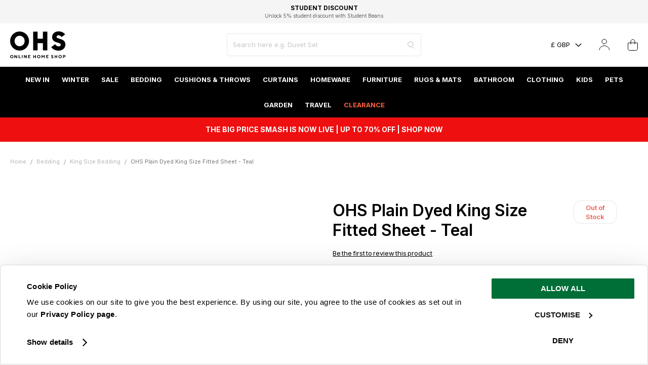

--- FILE ---
content_type: text/html; charset=UTF-8
request_url: https://www.onlinehomeshop.com/brentfords-plain-dyed-king-size-fitted-sheet-teal
body_size: 73554
content:
<!doctype html>
<html lang="en-gb">
    <head prefix="og: http://ogp.me/ns# fb: http://ogp.me/ns/fb# product: http://ogp.me/ns/product#">
            
    

        <meta charset="utf-8"/>
<meta name="title" content="OHS Plain Dyed King Size Fitted Sheet - Teal"/>
<meta name="description" content="Supplying high quality Linens, home-wares and Textiles at wholesale prices directly."/>
<meta name="robots" content="INDEX,FOLLOW"/>
<meta name="viewport" content="width=device-width, initial-scale=1, maximum-scale=1.0, user-scalable=no"/>
<meta name="format-detection" content="telephone=no"/>
<title>OHS Plain Dyed King Size Fitted Sheet - Teal</title>
<link  rel="stylesheet" type="text/css"  media="all" href="https://www.onlinehomeshop.com/static/version1767797386/frontend/onlinehomeshop/luma_child/en_GB/css/styles-m.css" />
<link  rel="stylesheet" type="text/css"  media="all" href="https://www.onlinehomeshop.com/static/version1767797386/frontend/onlinehomeshop/luma_child/en_GB/jquery/uppy/dist/uppy-custom.css" />
<link  rel="stylesheet" type="text/css"  media="all" href="https://www.onlinehomeshop.com/static/version1767797386/frontend/onlinehomeshop/luma_child/en_GB/PixelOpen_CloudflareTurnstile/css/turnstile.css" />
<link  rel="stylesheet" type="text/css"  media="all" href="https://www.onlinehomeshop.com/static/version1767797386/frontend/onlinehomeshop/luma_child/en_GB/css/pages/product.css" />
<link  rel="stylesheet" type="text/css"  media="all" href="https://www.onlinehomeshop.com/static/version1767797386/frontend/onlinehomeshop/luma_child/en_GB/Magefan_Blog/css/blog-new.css" />
<link  rel="stylesheet" type="text/css"  media="screen and (min-width: 768px)" href="https://www.onlinehomeshop.com/static/version1767797386/frontend/onlinehomeshop/luma_child/en_GB/css/styles-l.css" />
<link  rel="stylesheet" type="text/css"  media="print" href="https://www.onlinehomeshop.com/static/version1767797386/frontend/onlinehomeshop/luma_child/en_GB/css/print.css" />

<!--[if IE 11]>

<![endif]-->
<link rel="preload" as="font" crossorigin="anonymous" href="https://www.onlinehomeshop.com/static/version1767797386/frontend/onlinehomeshop/luma_child/en_GB/fonts/Luma-Icons.woff2" />
<link rel="preload" as="font" crossorigin="anonymous" href="https://www.onlinehomeshop.com/static/version1767797386/frontend/onlinehomeshop/luma_child/en_GB/fonts/inter/Inter-Regular.woff2" />
<link  rel="canonical" href="https://www.onlinehomeshop.com/brentfords-plain-dyed-king-size-fitted-sheet-teal" />
<link  rel="icon" type="image/x-icon" href="https://www.onlinehomeshop.com/media/favicon/stores/1/ohs-favicon.png" />
<link  rel="shortcut icon" type="image/x-icon" href="https://www.onlinehomeshop.com/media/favicon/stores/1/ohs-favicon.png" />
<style>
@media screen and (min-width:0\0) { 
   #jssor_1 {
       height: 480px !important;
      width: 100% !important;
   }
   #jssor_1 > div:first-child {
       height: 480px !important;
      width: 100% !important;
    }
  #jssor_1 > div:first-child > div {
       height: 480px !important;
      width: 100% !important;
transform: none !important;
 left: 0 !important;
top: 0 !important;
    }
    [data-u="arrowleft"] {
        left: 0 !important;
         transform: none !important;
    }
    [data-u="arrowright"] {
        right: 0 !important;
      left: auto !important;
         transform: none !important;
    }
}

.checkout-cart-index .block.crosssell,
.catalog-product-view .relatedproducts_block {
     display: none;
}


.flickrgallery .thumbnail .thumbnail_bkg {border: 0px solid #ccc;  background: #fff;}
@media (min-width: 768px) {
.product-info-main .box-tocart .action.tocart:before {left: 0;}
}
.block-layered-nav dl dd ol > li > a .count {
    color: #a0a0a0;
    display: none;}

</style>
<meta name="google-site-verification" content="UJiONeGo-CCDiCs_8P3LtrAXkr1zb3VV_zHdRY0IGU0" />

<!--FTVNps1q1XzNoc64fZWi9GCLvhdeQIah-->

<meta name="google-site-verification" content="7ei6oqAzxaFLiDXULx6jcTcqoNTuWkVaBDfF1rhBI9E" />

 <link rel="dns-prefetch" href="https://www.googletagmanager.com">
 <link rel="preconnect" href="https://www.googletagmanager.com" crossorigin>
            
    <!-- Added the new component below to track server events -->
    
    
            <script>
        window.getWpGA4Cookie = function(name) {
            match = document.cookie.match(new RegExp(name + '=([^;]+)'));
            if (match) return decodeURIComponent(match[1].replace(/\+/g, ' ')) ;
        };

        window.dataLayer = window.dataLayer || [];
                var dl4Objects = [{"pageName":"OHS Plain Dyed King Size Fitted Sheet - Teal","pageType":"product","ecommerce":{"items":[{"item_name":"OHS Plain Dyed King Size Fitted Sheet - Teal","item_id":"BRENTTA7003","price":"5.99","item_brand":"OHS","item_category":"Bedding","item_category2":"King Size Bedding","currency":"GBP","item_stock_status":"Out of stock","item_sale_product":"No","item_reviews_count":"0","item_reviews_score":"0"}]},"event":"view_item"}];
        for (var i in dl4Objects) {
            window.dataLayer.push({ecommerce: null});
            window.dataLayer.push(dl4Objects[i]);
        }
                var wpGA4Cookies = ['wp_ga4_customerId','wp_ga4_customerGroup'];
        wpGA4Cookies.map(function(cookieName) {
            var cookieValue = window.getWpGA4Cookie(cookieName);
            if (cookieValue) {
                var dl4Object = {};
                dl4Object[cookieName.replace('wp_ga4_', '')] = cookieValue;
                window.dataLayer.push(dl4Object);
            }
        });
    </script>

<!-- Google Tag Manager -->
<script>(function(w,d,s,l,i){w[l]=w[l]||[];w[l].push({'gtm.start':
new Date().getTime(),event:'gtm.js'});var f=d.getElementsByTagName(s)[0],
j=d.createElement(s),dl=l!='dataLayer'?'&l='+l:'';j.async=true;j.src=
'https://www.googletagmanager.com/gtm.js?id='+i+dl;f.parentNode.insertBefore(j,f);
})(window,document,'script','dataLayer','GTM-NMLHLCH');</script>
<!-- End Google Tag Manager -->
    
    <!-- Meta Business Extension for Magento 2 -->
    
    <!-- End Meta Pixel Code -->

<link rel="preconnect" href="https&#x3A;&#x2F;&#x2F;js.klevu.com"/>










    
<style>
	@media (min-width: 1260px) {
		.magezon-builder .mgz-container {width: 1260px;}
	}
	</style>
    

<meta property="og:title" content="OHS Plain Dyed King Size Fitted Sheet - Teal" />
<meta property="og:description" content="Treat yourself to a better night sleep with this soft touch OHS fitted bed sheet or pillow case. This great value bed linen is stitched from a light weight microfibre, providing resistance to wrin ..." />
<meta property="og:image" content="https://www.onlinehomeshop.com/media/catalog/product/cache/fac1e0744c146a1710ce264aa848a461/f/i/fitted-sheet-teal.jpg" />
<meta property="og:url" content="https://www.onlinehomeshop.com/brentfords-plain-dyed-king-size-fitted-sheet-teal" />
<meta property="og:type" content="og:product" />
<meta property="product:price:amount" content="5.99" />
<meta property="product:price:currency"
      content="GBP"/>
            <link rel="alternate" hreflang="en-gb" href="https://www.onlinehomeshop.com/brentfords-plain-dyed-king-size-fitted-sheet-teal" />
            <link rel="alternate" hreflang="x-default" href="https://www.onlinehomeshop.com/brentfords-plain-dyed-king-size-fitted-sheet-teal" />
    
<!--OHS-403 Сonversion tracking for Google-->

<!--OHS-403 Сonversion tracking for Google-->

    <style>.mgz-element.x2lwp6i .mgz-element-heading-text{font-size:16px;line-height:24px;font-weight:700}.mko748r > .item-submenu{width:100% !important}.mko748r>a{color:#ffffff !important;background:#000000 !important}.eypdj7e-s{border-color:#eaeaea !important;border-right-width:1px !important;border-right-style:solid}@media (max-width:991px){.eypdj7e-s{padding-left:0 !important;border-color:rgba(0,0,0,0) !important;border-right-width:1px !important;border-right-style:solid}}.aavbaol-s{border-color:#eaeaea !important;border-right-width:1px !important;border-right-style:solid}@media (max-width:991px){.aavbaol-s{padding-left:0 !important;border-color:rgba(0,0,0,0) !important;border-right-width:1px !important;border-right-style:solid}}.rqk27l6-s{border-color:#eaeaea !important;border-right-width:1px !important;border-right-style:solid}@media (max-width:991px){.rqk27l6-s{padding-left:0 !important;border-color:rgba(0,0,0,0) !important;border-right-width:1px !important;border-right-style:solid}}.vltatcd-s{padding-left:30px !important}@media (max-width:1199px){.vltatcd-s{padding-left:20px !important}}@media (max-width:991px){.vltatcd-s{padding-left:0 !important}}.mgz-element.hn5hc2b .image-content{width:100%;text-align:center}.mgz-element.hn5hc2b .image-title{font-size:16px}.mgz-element.ei7435n .image-content{width:100%;text-align:center}.mgz-element.ei7435n .image-title{font-size:16px}.jwqg2xe > .item-submenu{width:100% !important}.jwqg2xe>a{color:#ffffff !important;background:#000000 !important}.wtag9jr-s{border-color:#eaeaea !important;border-right-width:1px !important;border-right-style:solid}@media (max-width:991px){.wtag9jr-s{padding-left:0 !important;border-color:rgba(0,0,0,0) !important;border-right-width:1px !important;border-right-style:solid}}.mgz-element.wlk4i90 .image-content{width:100%;text-align:center}.mgz-element.wlk4i90 .image-title{font-size:16px}.mgz-element.adp7rwd .image-content{width:100%;text-align:center}.mgz-element.adp7rwd .image-title{font-size:16px}.qclss94 > .item-submenu{width:100% !important}.qclss94>a{color:#ffffff !important;background:#000000 !important}.s81lyrx-s{border-color:#eaeaea !important;border-right-width:1px !important;border-right-style:solid}@media (max-width:991px){.s81lyrx-s{padding-left:0 !important;border-color:rgba(0,0,0,0) !important;border-right-width:1px !important;border-right-style:solid}}.sstulru{height:32px}.tl8lt2b-s{padding-left:30px !important;border-color:#eaeaea !important;border-right-width:1px !important;border-right-style:solid}@media (max-width:1199px){.tl8lt2b-s{padding-left:20px !important}}@media (max-width:991px){.tl8lt2b-s{padding-left:0 !important;border-color:rgba(0,0,0,0) !important;border-right-width:1px !important;border-right-style:solid}}.s34k7pg{height:42px}.y92nwaj-s{padding-left:30px !important}@media (max-width:1199px){.y92nwaj-s{padding-left:20px !important}}@media (max-width:991px){.y92nwaj-s{padding-left:0 !important}}.mgz-element.fm73skj .image-content{width:100%;text-align:center}.mgz-element.fm73skj .image-title{font-size:16px}.mgz-element.gm52b17 .image-content{width:100%;text-align:center}.mgz-element.gm52b17 .image-title{font-size:16px}.o9t5l50 > .item-submenu{width:100% !important}.o9t5l50>a{color:#ffffff !important;background:#000000 !important}.pvagkgd-s{border-color:#eaeaea !important;border-right-width:1px !important;border-right-style:solid}@media (max-width:991px){.pvagkgd-s{padding-left:0 !important;border-color:rgba(0,0,0,0) !important;border-right-width:1px !important;border-right-style:solid}}.oanlkjg-s{border-color:#eaeaea !important;border-right-width:1px !important;border-right-style:solid}@media (max-width:991px){.oanlkjg-s{padding-left:0 !important;border-color:rgba(0,0,0,0) !important;border-right-width:1px !important;border-right-style:solid}}.g52f7ea-s{border-color:#eaeaea !important;border-right-width:1px !important;border-right-style:solid}@media (max-width:991px){.g52f7ea-s{padding-left:0 !important;border-color:rgba(0,0,0,0) !important;border-right-width:1px !important;border-right-style:solid}}.lwudljw-s{padding-left:30px !important;border-color:#eaeaea !important;border-right-width:1px !important;border-right-style:solid}@media (max-width:1199px){.lwudljw-s{padding-left:20px !important}}@media (max-width:991px){.lwudljw-s{padding-left:0 !important;border-color:rgba(0,0,0,0) !important;border-right-width:1px !important;border-right-style:solid}}.enrclbn-s{padding-left:30px !important}@media (max-width:1199px){.enrclbn-s{padding-left:20px !important}}@media (max-width:991px){.enrclbn-s{padding-left:0 !important}}.mgz-element.pyp5m79 .image-content{width:100%;text-align:center}.mgz-element.pyp5m79 .image-title{font-size:16px}.mgz-element.dd9ioq9 .image-content{width:100%;text-align:center}.mgz-element.dd9ioq9 .image-title{font-size:16px}.dio9xnv > .item-submenu{width:100% !important}.dio9xnv>a{color:#ffffff !important;background:#000000 !important}.i67yfvr-s{border-color:#eaeaea !important;border-right-width:1px !important;border-right-style:solid}@media (max-width:991px){.i67yfvr-s{padding-left:0 !important;border-color:rgba(0,0,0,0) !important;border-right-width:1px !important;border-right-style:solid}}.a9i1nwp-s{padding-left:30px !important;border-color:#eaeaea !important;border-right-width:1px !important;border-right-style:solid}@media (max-width:1199px){.a9i1nwp-s{padding-left:20px !important}}@media (max-width:991px){.a9i1nwp-s{padding-left:0 !important;border-color:rgba(0,0,0,0) !important;border-right-width:1px !important;border-right-style:solid}}.o6t287e-s{padding-left:30px !important}@media (max-width:1199px){.o6t287e-s{padding-left:20px !important}}@media (max-width:991px){.o6t287e-s{padding-left:0 !important}}.mgz-element.rnjhf9n .image-content{width:100%;text-align:center}.mgz-element.rnjhf9n .image-title{font-size:16px}.mgz-element.gjc84jm .image-content{width:100%;text-align:center}.mgz-element.gjc84jm .image-title{font-size:16px}.cf0ntkr > .item-submenu{width:100% !important}.cf0ntkr>a{color:#ffffff !important;background:#000000 !important}.obog616-s{border-color:#eaeaea !important;border-right-width:1px !important;border-right-style:solid}@media (max-width:991px){.obog616-s{padding-left:0 !important;border-color:rgba(0,0,0,0) !important;border-right-width:1px !important;border-right-style:solid}}.cok9dg1{height:32px}.gjp2axn-s{border-color:#eaeaea !important;border-right-width:1px !important;border-right-style:solid}@media (max-width:991px){.gjp2axn-s{padding-left:0 !important;border-color:rgba(0,0,0,0) !important;border-right-width:1px !important;border-right-style:solid}}.jv22amr-s{border-color:#eaeaea !important;border-right-width:1px !important;border-right-style:solid}@media (max-width:991px){.jv22amr-s{padding-left:0 !important;border-color:rgba(0,0,0,0) !important;border-right-width:1px !important;border-right-style:solid}}.mgz-element.ruc67ej .image-content{width:100%;text-align:center}.mgz-element.ruc67ej .image-title{font-size:16px}.mgz-element.js58vb1 .image-content{width:100%;text-align:center}.mgz-element.js58vb1 .image-title{font-size:16px}.nu19bv3 > .item-submenu{width:100% !important}.nu19bv3>a{color:#ffffff !important;background:#000000 !important}.aw3dcp3-s{border-color:#eaeaea !important;border-right-width:1px !important;border-right-style:solid}@media (max-width:991px){.aw3dcp3-s{padding-left:0 !important;border-color:rgba(0,0,0,0) !important;border-right-width:1px !important;border-right-style:solid}}.ks7xv20-s{border-color:#eaeaea !important;border-right-width:1px !important;border-right-style:solid}@media (max-width:991px){.ks7xv20-s{padding-left:0 !important;border-color:rgba(0,0,0,0) !important;border-right-width:1px !important;border-right-style:solid}}.cr0f6rq-s{border-color:#eaeaea !important;border-right-width:1px !important;border-right-style:solid}@media (max-width:991px){.cr0f6rq-s{padding-left:0 !important;border-color:rgba(0,0,0,0) !important;border-right-width:1px !important;border-right-style:solid}}.bjj7bcg-s{border-color:#eaeaea !important;border-right-width:1px !important;border-right-style:solid}@media (max-width:991px){.bjj7bcg-s{padding-left:0 !important;border-color:rgba(0,0,0,0) !important;border-right-width:1px !important;border-right-style:solid}}.mgz-element.f9oi6il .image-content{width:100%;text-align:center}.mgz-element.f9oi6il .image-title{font-size:16px}.q015k1l > .item-submenu{width:100% !important}.q015k1l>a{color:#ffffff !important;background:#000000 !important}.s16pu87-s{border-color:#eaeaea !important;border-right-width:1px !important;border-right-style:solid}@media (max-width:991px){.s16pu87-s{padding-left:0 !important;border-color:rgba(0,0,0,0) !important;border-right-width:1px !important;border-right-style:solid}}.rydvp7r-s{padding-left:30px !important;border-color:#eaeaea !important;border-right-width:1px !important;border-right-style:solid}@media (max-width:1199px){.rydvp7r-s{padding-left:20px !important}}@media (max-width:991px){.rydvp7r-s{padding-left:0 !important;border-color:rgba(0,0,0,0) !important;border-right-width:1px !important;border-right-style:solid}}.vtxalv7-s{padding-left:30px !important}@media (max-width:1199px){.vtxalv7-s{padding-left:20px !important}}@media (max-width:991px){.vtxalv7-s{padding-left:0 !important}}.mgz-element.tjgu9r7 .image-content{width:100%;text-align:center}.mgz-element.tjgu9r7 .image-title{font-size:16px}.mgz-element.j66318q .image-content{width:100%;text-align:center}.mgz-element.j66318q .image-title{font-size:16px}.jxtrh1m > .item-submenu{width:100% !important}.e1qxed9-s{border-color:#eaeaea !important;border-right-width:1px !important;border-right-style:solid}@media (max-width:991px){.e1qxed9-s{padding-left:0 !important;border-color:rgba(0,0,0,0) !important;border-right-width:1px !important;border-right-style:solid}}.oo1a4vq-s{padding-left:30px !important;border-color:#eaeaea !important;border-right-width:1px !important;border-right-style:solid}@media (max-width:1199px){.oo1a4vq-s{padding-left:20px !important}}@media (max-width:991px){.oo1a4vq-s{padding-left:0 !important;border-color:rgba(0,0,0,0) !important;border-right-width:1px !important;border-right-style:solid}}.b4r6pie{height:32px}.mt2vygt-s{padding-left:30px !important}@media (max-width:1199px){.mt2vygt-s{padding-left:20px !important}}@media (max-width:991px){.mt2vygt-s{padding-left:0 !important}}.mgz-element.er9ck69 .image-content{width:100%;text-align:center}.mgz-element.er9ck69 .image-title{font-size:16px}.mgz-element.f9a7tn1 .image-content{width:100%;text-align:center}.mgz-element.f9a7tn1 .image-title{font-size:16px}.rvwcsvd > .item-submenu{width:100% !important}.rvwcsvd>a{color:#ffffff !important;background:#000000 !important}.iwy3bwr-s{border-color:#eaeaea !important;border-right-width:1px !important;border-right-style:solid}@media (max-width:991px){.iwy3bwr-s{padding-left:0 !important;border-color:rgba(0,0,0,0) !important;border-right-width:1px !important;border-right-style:solid}}.d8lrf8h-s{padding-left:30px !important;border-color:#eaeaea !important;border-right-width:1px !important;border-right-style:solid}@media (max-width:1199px){.d8lrf8h-s{padding-left:20px !important}}@media (max-width:991px){.d8lrf8h-s{padding-left:0 !important;border-color:rgba(0,0,0,0) !important;border-right-width:1px !important;border-right-style:solid}}.skd7e0i-s{padding-left:30px !important}@media (max-width:1199px){.skd7e0i-s{padding-left:20px !important}}@media (max-width:991px){.skd7e0i-s{padding-left:0 !important}}.mgz-element.wicjm1x .image-content{width:100%;text-align:center}.mgz-element.wicjm1x .image-title{font-size:16px}.mgz-element.ahdjtp2 .image-content{width:100%;text-align:center}.mgz-element.ahdjtp2 .image-title{font-size:16px}.pedkah2 > .item-submenu{width:100% !important}.pedkah2>a{color:#ffffff !important;background:#000000 !important}.n96dc5d-s{border-color:#eaeaea !important;border-right-width:1px !important;border-right-style:solid}@media (max-width:991px){.n96dc5d-s{padding-left:0 !important;border-color:rgba(0,0,0,0) !important;border-right-width:1px !important;border-right-style:solid}}.veyuvgt{height:32px}.ktdp8ev-s{border-color:#eaeaea !important;border-right-width:1px !important;border-right-style:solid}@media (max-width:991px){.ktdp8ev-s{padding-left:0 !important;border-color:rgba(0,0,0,0) !important;border-right-width:1px !important;border-right-style:solid}}.dgujx3f-s{padding-left:30px !important}@media (max-width:1199px){.dgujx3f-s{padding-left:20px !important}}@media (max-width:991px){.dgujx3f-s{padding-left:0 !important}}.mgz-element.aogq2wj .image-content{width:100%;text-align:center}.mgz-element.aogq2wj .image-title{font-size:16px}.mgz-element.cjt5icq .image-content{width:100%;text-align:center}.mgz-element.cjt5icq .image-title{font-size:16px}.aylcdvp > .item-submenu{width:100% !important}.aylcdvp>a{color:#ffffff !important;background:#000000 !important}.bdi1vls>a{color:#ffffff !important;background:#000000 !important}.fgckee7-s{border-color:#eaeaea !important;border-right-width:1px !important;border-right-style:solid}@media (max-width:991px){.fgckee7-s{padding-left:0 !important;border-color:rgba(0,0,0,0) !important;border-right-width:1px !important;border-right-style:solid}}.xvdtkdf-s{border-color:#eaeaea !important;border-right-width:1px !important;border-right-style:solid}@media (max-width:991px){.xvdtkdf-s{padding-left:0 !important;border-color:rgba(0,0,0,0) !important;border-right-width:1px !important;border-right-style:solid}}.p1rkpa3-s{padding-left:30px !important}@media (max-width:1199px){.p1rkpa3-s{padding-left:20px !important}}@media (max-width:991px){.p1rkpa3-s{padding-left:0 !important}}.mgz-element.swl1st4 .image-content{width:100%;text-align:center}.mgz-element.swl1st4 .image-title{font-size:16px}.mgz-element.i4hl4rj .image-content{width:100%;text-align:center}.mgz-element.i4hl4rj .image-title{font-size:16px}.xnq7odv > .item-submenu{width:100% !important}.xnq7odv>a{color:#ffffff !important;background:#000000 !important}.fj20dcb-s{border-color:#eaeaea !important;border-right-width:1px !important;border-right-style:solid}@media (max-width:991px){.fj20dcb-s{padding-left:0 !important;border-color:rgba(0,0,0,0) !important;border-right-width:1px !important;border-right-style:solid}}.rk2npqk-s{padding-left:30px !important}@media (max-width:1199px){.rk2npqk-s{padding-left:20px !important}}@media (max-width:991px){.rk2npqk-s{padding-left:0 !important}}.mgz-element.qyxr7uw .image-content{width:100%;text-align:center}.mgz-element.qyxr7uw .image-title{font-size:16px}.mgz-element.vu7sq4k .image-content{width:100%;text-align:center}.mgz-element.vu7sq4k .image-title{font-size:16px}.d6vp08w > .item-submenu{width:100% !important}.d6vp08w>a{color:#ffffff !important;background:#000000 !important}.q4x71dy-s{border-color:#eaeaea !important;border-right-width:1px !important;border-right-style:solid}@media (max-width:991px){.q4x71dy-s{padding-left:0 !important;border-color:rgba(0,0,0,0) !important;border-right-width:1px !important;border-right-style:solid}}.xipp9mo-s{border-color:#eaeaea !important;border-right-width:1px !important;border-right-style:solid}@media (max-width:991px){.xipp9mo-s{padding-left:0 !important;border-color:rgba(0,0,0,0) !important;border-right-width:1px !important;border-right-style:solid}}.bak30td-s{border-color:#eaeaea !important;border-right-width:1px !important;border-right-style:solid}@media (max-width:991px){.bak30td-s{padding-left:0 !important;border-color:rgba(0,0,0,0) !important;border-right-width:1px !important;border-right-style:solid}}.bfybgq3-s{padding-left:30px !important}@media (max-width:1199px){.bfybgq3-s{padding-left:20px !important}}@media (max-width:991px){.bfybgq3-s{padding-left:0 !important}}.mgz-element.uey5n26 .image-content{width:100%;text-align:center}.mgz-element.uey5n26 .image-title{font-size:16px}.mgz-element.f08lm2d .image-content{width:100%;text-align:center}.mgz-element.f08lm2d .image-title{font-size:16px}.w8ate8c > .item-submenu{width:100% !important}.w8ate8c>a{color:#ffffff !important;background:#000000 !important}.wfpbs5s-s{border-color:#eaeaea !important;border-right-width:1px !important;border-right-style:solid}@media (max-width:991px){.wfpbs5s-s{padding-left:0 !important;border-color:rgba(0,0,0,0) !important;border-right-width:1px !important;border-right-style:solid}}.ao5xkof-s{border-color:#eaeaea !important;border-right-width:1px !important;border-right-style:solid}@media (max-width:991px){.ao5xkof-s{padding-left:0 !important;border-color:rgba(0,0,0,0) !important;border-right-width:1px !important;border-right-style:solid}}.vnvpmqm-s{padding-left:30px !important}@media (max-width:1199px){.vnvpmqm-s{padding-left:20px !important}}@media (max-width:991px){.vnvpmqm-s{padding-left:0 !important}}.mgz-element.o4jb6d3 .image-content{width:100%;text-align:center}.mgz-element.o4jb6d3 .image-title{font-size:16px}.mgz-element.s5e1gws .image-content{width:100%;text-align:center}.mgz-element.s5e1gws .image-title{font-size:16px}.odhw5mg > .item-submenu{width:100% !important}.odhw5mg>a{color:#ffffff !important;background:#000000 !important}.racweuq>a{color:#fb6040 !important;background:#000000 !important}.ivbp7ni-s{border-color:#eaeaea !important;border-right-width:1px !important;border-right-style:solid}@media (max-width:991px){.ivbp7ni-s{padding-left:0 !important;border-color:rgba(0,0,0,0) !important;border-right-width:1px !important;border-right-style:solid}}.du75jkd-s{padding-left:30px !important;border-color:#eaeaea !important;border-right-width:1px !important;border-right-style:solid}@media (max-width:1199px){.du75jkd-s{padding-left:20px !important}}@media (max-width:991px){.du75jkd-s{padding-left:0 !important;border-color:rgba(0,0,0,0) !important;border-right-width:1px !important;border-right-style:solid}}.r4raqe2-s{padding-left:30px !important;border-color:#eaeaea !important;border-right-width:1px !important;border-right-style:solid}@media (max-width:1199px){.r4raqe2-s{padding-left:20px !important}}@media (max-width:991px){.r4raqe2-s{padding-left:0 !important;border-color:rgba(0,0,0,0) !important;border-right-width:1px !important;border-right-style:solid}}.u7hgiwu-s{padding-left:30px !important;border-color:#eaeaea !important;border-right-width:1px !important;border-right-style:solid}@media (max-width:1199px){.u7hgiwu-s{padding-left:20px !important}}@media (max-width:991px){.u7hgiwu-s{padding-left:0 !important;border-color:rgba(0,0,0,0) !important;border-right-width:1px !important;border-right-style:solid}}.meog5uy-s{padding-left:30px !important}@media (max-width:1199px){.meog5uy-s{padding-left:20px !important}}@media (max-width:991px){.meog5uy-s{padding-left:0 !important}}.hegr43y > .item-submenu{width:100% !important}.hegr43y>a{color:#ffffff !important;background:#000000 !important}.b35vlna > .item-submenu{width:100% !important}.b35vlna>a{color:#ffffff !important;background:#000000 !important}</style></head>
    <body data-container="body"
          data-mage-init='{"loaderAjax": {}, "loader": { "icon": "https://www.onlinehomeshop.com/static/version1767797386/frontend/onlinehomeshop/luma_child/en_GB/images/loader-2.gif"}}'
        id="html-body" class="catalog-product-view product-brentfords-plain-dyed-king-size-fitted-sheet-teal page-layout-1column">
        
<!-- Google Tag Manager (noscript) -->
<noscript><iframe src="https://www.googletagmanager.com/ns.html?id=GTM-NMLHLCH"
height="0" width="0" style="display:none;visibility:hidden"></iframe></noscript>
<!-- End Google Tag Manager (noscript) -->    <!-- This noscript pixel is disabled by default until consent is given -->
    



    <noscript>
        <div class="message global noscript">
            <div class="content">
                <p>
                    <strong>JavaScript seems to be disabled in your browser.</strong>
                    <span>
                        For the best experience on our site, be sure to turn on Javascript in your browser.                    </span>
                </p>
            </div>
        </div>
    </noscript>



<noscript>
    <img height="1" width="1" style="display:none;" alt=""
         src="https://ct.pinterest.com/v3/?tid=2614348201251&event=signup&noscript=1"/>
</noscript>

<noscript>
    <img height="1" width="1" style="display:none;" alt="" src="https://ct.pinterest.com/v3/?tid=2614348201251&event=pagevisit&noscript=1" />
</noscript>

<noscript>
    <img height="1" width="1" style="display:none;" alt="" src="https://ct.pinterest.com/v3/?tid=2614348201251&event=AddToCart&ed[value]=10.00&ed[order_quantity]=2&noscript=1" />
</noscript>

<svg aria-hidden="true" style="position: absolute; width: 0; height: 0; overflow: hidden;" version="1.1" xmlns="http://www.w3.org/2000/svg" xmlns:xlink="http://www.w3.org/1999/xlink">
<defs>
<symbol id="icon-ohs-logo" viewBox="0 0 67 32">
<path d="M0 11.464c0.025-6.27 5.114-11.344 11.388-11.344 6.289 0 11.388 5.098 11.388 11.388s-5.098 11.388-11.388 11.388c-0.005 0-0.011 0-0.016 0h0.001c-0.002 0-0.004 0-0.006 0-6.277 0-11.366-5.089-11.366-11.366 0-0.023 0-0.046 0-0.069l-0 0.004zM17.439 11.464c0.003-0.066 0.004-0.144 0.004-0.222 0-3.335-2.704-6.039-6.039-6.039s-6.039 2.704-6.039 6.039c0 0.078 0.001 0.156 0.004 0.233l-0-0.011c-0.002 0.060-0.003 0.131-0.003 0.202 0 3.335 2.703 6.038 6.038 6.038s6.038-2.703 6.038-6.038c0-0.071-0.001-0.142-0.004-0.213l0 0.010z"></path>
<path d="M39.506 14.024h-6.402v8.567h-5.336v-22.256h5.336v8.445h6.402v-8.445h5.305v22.256h-5.305z"></path>
<path d="M49.454 18.869l4.665-3.662c0.832 1.562 2.416 2.627 4.257 2.712l0.011 0c1.616 0 2.622-1.037 2.622-2.135 0-1.372-1.952-1.799-4.116-2.441-2.927-0.854-6.374-2.102-6.374-6.524 0-3.872 3.17-6.829 7.744-6.829 0.109-0.004 0.238-0.007 0.367-0.007 3.032 0 5.743 1.371 7.547 3.528l0.013 0.015-4.267 3.272c-0.732-1.279-2.077-2.134-3.624-2.164l-0.004-0c-1.524 0-2.409 0.822-2.409 1.859 0 1.342 1.921 1.799 4.116 2.47 2.988 0.915 6.524 2.257 6.524 6.678 0 3.811-2.957 7.287-8.137 7.287-0.099 0.003-0.216 0.005-0.333 0.005-3.456 0-6.544-1.574-8.586-4.045l-0.015-0.019z"></path>
<path d="M0.579 28.724c0.37-0.348 0.87-0.562 1.419-0.562s1.049 0.214 1.42 0.563l-0.001-0.001c0.357 0.342 0.579 0.823 0.579 1.356s-0.222 1.014-0.579 1.356l-0.001 0.001c-0.37 0.349-0.869 0.563-1.419 0.563s-1.050-0.214-1.42-0.564l0.001 0.001c-0.357-0.342-0.579-0.823-0.579-1.356s0.222-1.014 0.579-1.356l0.001-0.001zM1.16 30.939c0.214 0.215 0.51 0.349 0.838 0.349s0.624-0.133 0.838-0.349l0-0c0.213-0.223 0.344-0.526 0.344-0.859s-0.131-0.636-0.345-0.86l0 0c-0.213-0.216-0.51-0.351-0.838-0.351s-0.624 0.134-0.838 0.35l-0 0c-0.213 0.223-0.344 0.526-0.344 0.859s0.131 0.636 0.344 0.86l-0-0z"></path>
<path d="M8.51 28.241v3.68h-0.682l-1.812-2.337v2.337h-0.791v-3.68h0.688l1.812 2.34v-2.34z"></path>
<path d="M10.248 31.921v-3.68h0.791v2.972h1.706v0.709z"></path>
<path d="M14.075 28.241h0.791v3.68h-0.791z"></path>
<path d="M19.888 28.241v3.68h-0.682l-1.811-2.337v2.337h-0.791v-3.68h0.686l1.812 2.34v-2.34z"></path>
<path d="M24.388 31.213v0.709h-2.76v-3.68h2.708v0.711h-1.917v0.736h1.495v0.709h-1.495v0.814z"></path>
<path d="M31.005 31.921h-0.788v-1.499h-1.575v1.499h-0.791v-3.68h0.791v1.473h1.576v-1.473h0.788z"></path>
<path d="M33.050 28.724c0.37-0.348 0.87-0.562 1.419-0.562s1.049 0.214 1.42 0.563l-0.001-0.001c0.357 0.342 0.579 0.823 0.579 1.356s-0.222 1.014-0.579 1.356l-0.001 0.001c-0.37 0.349-0.869 0.563-1.419 0.563s-1.050-0.214-1.42-0.564l0.001 0.001c-0.357-0.342-0.579-0.823-0.579-1.356s0.222-1.014 0.579-1.356l0.001-0.001zM33.631 30.939c0.214 0.215 0.51 0.349 0.838 0.349s0.624-0.133 0.838-0.349l0-0c0.213-0.223 0.344-0.526 0.344-0.859s-0.131-0.636-0.344-0.86l0 0c-0.213-0.216-0.51-0.351-0.838-0.351s-0.624 0.134-0.838 0.35l-0 0c-0.213 0.223-0.344 0.526-0.344 0.859s0.131 0.636 0.345 0.86l-0-0z"></path>
<path d="M40.94 28.241h0.698v3.68h-0.788v-2.453l-1.183 1.506-1.181-1.497v2.441h-0.791v-3.68h0.711l1.26 1.604z"></path>
<path d="M46.137 31.213v0.709h-2.761v-3.68h2.708v0.711h-1.917v0.736h1.496v0.709h-1.496v0.814z"></path>
<path d="M51.017 30.545c-0.131-0.078-0.282-0.142-0.441-0.186l-0.013-0.003q-0.271-0.075-0.534-0.178c-0.183-0.073-0.336-0.189-0.451-0.337l-0.002-0.002c-0.117-0.154-0.188-0.349-0.188-0.561 0-0.013 0-0.026 0.001-0.038l-0 0.002c0-0.002 0-0.003 0-0.005 0-0.304 0.138-0.576 0.356-0.756l0.002-0.001c0.234-0.197 0.539-0.317 0.872-0.317 0.021 0 0.042 0 0.062 0.001l-0.003-0c0.001 0 0.001 0 0.002 0 0.154 0 0.304 0.019 0.447 0.056l-0.013-0.003c0.131 0.031 0.246 0.073 0.354 0.128l-0.009-0.004c0.091 0.047 0.168 0.095 0.242 0.148l-0.006-0.004c0.055 0.037 0.102 0.079 0.144 0.127l0.001 0.001 0.046 0.051-0.475 0.5c-0.020-0.024-0.050-0.054-0.086-0.088-0.067-0.054-0.144-0.101-0.226-0.138l-0.007-0.003c-0.106-0.055-0.232-0.087-0.365-0.087h-0c-0.008-0-0.018-0.001-0.028-0.001-0.127 0-0.244 0.044-0.336 0.117l0.001-0.001c-0.083 0.065-0.136 0.166-0.136 0.278 0 0.001 0 0.001 0 0.002v-0c0.002 0.129 0.076 0.241 0.185 0.295l0.002 0.001c0.13 0.077 0.28 0.141 0.438 0.185l0.013 0.003q0.265 0.077 0.534 0.18c0.184 0.072 0.338 0.189 0.453 0.337l0.002 0.002c0.117 0.154 0.188 0.349 0.188 0.561 0 0.013-0 0.026-0.001 0.039l0-0.002c0 0.009 0 0.020 0 0.030 0 0.321-0.143 0.609-0.369 0.802l-0.001 0.001c-0.254 0.203-0.581 0.326-0.936 0.326-0.031 0-0.061-0.001-0.091-0.003l0.004 0c-0.001 0-0.002 0-0.004 0-0.175 0-0.345-0.023-0.506-0.066l0.014 0.003c-0.15-0.037-0.282-0.089-0.404-0.155l0.009 0.004c-0.104-0.059-0.193-0.117-0.277-0.181l0.006 0.004c-0.063-0.046-0.118-0.096-0.168-0.151l-0.001-0.001-0.059-0.064 0.475-0.475c0.024 0.028 0.057 0.063 0.102 0.106 0.084 0.069 0.18 0.128 0.283 0.173l0.008 0.003c0.138 0.070 0.301 0.111 0.473 0.111 0.001 0 0.001 0 0.002 0h-0c0.011 0.001 0.024 0.001 0.037 0.001 0.154 0 0.296-0.051 0.41-0.138l-0.002 0.001c0.098-0.078 0.161-0.198 0.161-0.332 0-0.003-0-0.005-0-0.008v0c-0.004-0.129-0.080-0.239-0.188-0.293l-0.002-0.001z"></path>
<path d="M56.703 31.921h-0.788v-1.499h-1.577v1.499h-0.791v-3.68h0.791v1.473h1.576v-1.473h0.788z"></path>
<path d="M58.769 28.724c0.37-0.348 0.87-0.562 1.419-0.562s1.049 0.214 1.42 0.563l-0.001-0.001c0.357 0.342 0.579 0.823 0.579 1.356s-0.222 1.014-0.579 1.356l-0.001 0.001c-0.37 0.349-0.869 0.563-1.419 0.563s-1.050-0.214-1.42-0.564l0.001 0.001c-0.357-0.342-0.579-0.823-0.579-1.356s0.222-1.014 0.578-1.356l0.001-0.001zM59.351 30.939c0.214 0.215 0.51 0.349 0.838 0.349s0.624-0.133 0.838-0.349l0-0c0.213-0.223 0.344-0.526 0.344-0.859s-0.131-0.636-0.345-0.86l0 0c-0.213-0.216-0.51-0.351-0.838-0.351s-0.624 0.134-0.838 0.35l-0 0c-0.213 0.223-0.344 0.526-0.344 0.859s0.131 0.636 0.345 0.86l-0-0z"></path>
<path d="M65.214 28.241c0.013-0 0.027-0.001 0.042-0.001 0.348 0 0.664 0.136 0.899 0.357l-0.001-0.001c0.231 0.223 0.374 0.536 0.374 0.881s-0.143 0.658-0.374 0.881l-0 0c-0.234 0.221-0.55 0.356-0.898 0.356-0.016 0-0.031-0-0.046-0.001l0.002 0h-0.759v1.208h-0.791v-3.68zM64.454 28.952v1.050h0.734c0.005 0 0.010 0 0.016 0 0.147 0 0.28-0.058 0.379-0.152l-0 0c0.097-0.095 0.158-0.227 0.158-0.373s-0.060-0.278-0.158-0.373l-0-0c-0.097-0.095-0.231-0.153-0.377-0.153-0.006 0-0.012 0-0.017 0l0.001-0z"></path>
</symbol>
<symbol id="icon-wishlist" viewBox="0 0 12 12">
    <path d="m5.65 2.41.35.36.36-.36.33-.32a2.8 2.8 0 0 1 3.99 0 2.8 2.8 0 0 1 0 4L6 10.72 1.33 6.07a2.8 2.8 0 0 1-.83-2c0-.75.3-1.46.83-2a2.8 2.8 0 0 1 3.99.01l.33.33Zm.23 8.44Z"></path>
</symbol>
<symbol id="icon-wishlist-empty" viewBox="0 0 37 32">
<path stroke-width="2.2763" stroke-miterlimit="10" stroke-linecap="square" stroke-linejoin="round" d="M3.635 16.067l15.103 14.794 14.486-14.794c1.578-1.571 2.555-3.745 2.555-6.148 0-4.791-3.884-8.675-8.675-8.675-4.785 0-8.665 3.874-8.675 8.656v0.001c-0.034-4.755-3.897-8.597-8.657-8.597-4.781 0-8.657 3.876-8.657 8.657 0 2.383 0.962 4.54 2.52 6.106l-0-0z"></path>
</symbol>
<symbol id="icon-refresh" viewBox="0 0 32 32">
<path d="M10.927 24.787c-0.429-0.247-0.977-0.101-1.224 0.328l-2.030 3.517c-0.248 0.429-0.101 0.977 0.328 1.224 0.141 0.081 0.295 0.12 0.447 0.12 0.31 0 0.611-0.161 0.777-0.448l2.030-3.517c0.248-0.429 0.101-0.977-0.328-1.224z"></path>
<path d="M24 2.144c-0.429-0.248-0.977-0.101-1.224 0.328l-2.030 3.517c-0.248 0.429-0.101 0.977 0.328 1.224 0.141 0.082 0.295 0.12 0.447 0.12 0.31 0 0.611-0.161 0.777-0.448l2.030-3.517c0.248-0.429 0.101-0.977-0.328-1.224z"></path>
<path d="M7.213 21.073c-0.247-0.429-0.796-0.576-1.224-0.328l-3.517 2.030c-0.429 0.247-0.576 0.796-0.328 1.224 0.166 0.288 0.467 0.448 0.777 0.448 0.152 0 0.306-0.039 0.447-0.12l3.517-2.030c0.429-0.247 0.576-0.796 0.328-1.224z"></path>
<path d="M29.856 8c-0.248-0.429-0.796-0.576-1.224-0.328l-3.517 2.030c-0.429 0.248-0.576 0.796-0.328 1.224 0.166 0.288 0.467 0.448 0.777 0.448 0.152 0 0.306-0.039 0.447-0.12l3.517-2.030c0.429-0.248 0.576-0.796 0.328-1.224z"></path>
<path d="M4.957 15.104h-4.061c-0.495 0-0.896 0.401-0.896 0.896s0.401 0.896 0.896 0.896h4.061c0.495 0 0.896-0.401 0.896-0.896s-0.401-0.896-0.896-0.896z"></path>
<path d="M31.104 15.104h-4.061c-0.495 0-0.896 0.401-0.896 0.896s0.401 0.896 0.896 0.896h4.061c0.495 0 0.896-0.401 0.896-0.896s-0.401-0.896-0.896-0.896z"></path>
<path d="M6.885 9.702l-3.517-2.030c-0.429-0.248-0.977-0.101-1.224 0.328s-0.101 0.977 0.328 1.224l3.517 2.030c0.141 0.082 0.295 0.12 0.447 0.12 0.31 0 0.611-0.161 0.777-0.448 0.248-0.429 0.101-0.977-0.328-1.224z"></path>
<path d="M29.528 22.776l-3.517-2.030c-0.429-0.248-0.977-0.101-1.224 0.328s-0.101 0.977 0.328 1.224l3.517 2.030c0.141 0.081 0.295 0.12 0.447 0.12 0.31 0 0.611-0.161 0.777-0.448 0.248-0.429 0.101-0.977-0.328-1.224z"></path>
<path d="M11.255 5.989l-2.030-3.517c-0.248-0.429-0.796-0.576-1.224-0.328s-0.576 0.796-0.328 1.224l2.030 3.517c0.166 0.288 0.467 0.448 0.777 0.448 0.152 0 0.306-0.039 0.447-0.12 0.429-0.247 0.576-0.796 0.328-1.224z"></path>
<path d="M24.328 28.632l-2.030-3.517c-0.248-0.429-0.796-0.576-1.224-0.328s-0.576 0.796-0.328 1.224l2.030 3.517c0.166 0.288 0.467 0.448 0.777 0.448 0.152 0 0.306-0.039 0.447-0.12 0.429-0.247 0.576-0.796 0.328-1.224z"></path>
<path d="M16 0c-0.495 0-0.896 0.401-0.896 0.896v4.061c0 0.495 0.401 0.896 0.896 0.896s0.896-0.401 0.896-0.896v-4.061c0-0.495-0.401-0.896-0.896-0.896z"></path>
<path d="M16 26.146c-0.495 0-0.896 0.401-0.896 0.896v4.061c0 0.495 0.401 0.896 0.896 0.896s0.896-0.401 0.896-0.896v-4.061c0-0.495-0.401-0.896-0.896-0.896z"></path>
</symbol>
<symbol id="icon-search" viewBox="0 0 31 32">
<path stroke-width="2.4294" stroke-miterlimit="4" stroke-linecap="round" stroke-linejoin="round" d="M16.332 22.112c3.881-1.717 6.54-5.534 6.54-9.971 0-6.004-4.867-10.871-10.871-10.871-1.492 0-2.914 0.301-4.208 0.844l0.072-0.027c-3.926 1.774-6.608 5.656-6.608 10.165 0 1.52 0.305 2.969 0.857 4.289l-0.027-0.073c1.679 3.888 5.48 6.56 9.905 6.56 1.571 0 3.064-0.337 4.409-0.942l-0.068 0.027z"></path>
<path stroke-width="2.4294" stroke-miterlimit="4" stroke-linecap="round" stroke-linejoin="round" d="M22.949 24.275l5.844 6.009"></path>
</symbol>
<symbol id="icon-truck" viewBox="0 0 57 32">
<path d="M9.43 21.957c-2.715 0-4.923 2.208-4.923 4.923s2.208 4.923 4.923 4.923c2.715 0 4.923-2.208 4.923-4.923s-2.208-4.923-4.923-4.923zM9.43 30.162c-1.811 0-3.282-1.472-3.282-3.282s1.472-3.282 3.282-3.282c1.809 0 3.282 1.472 3.282 3.282 0 1.811-1.472 3.282-3.282 3.282z"></path>
<path d="M47.535 22.154c-2.715 0-4.923 2.208-4.923 4.923s2.208 4.923 4.923 4.923c2.715 0 4.923-2.208 4.923-4.923s-2.208-4.923-4.923-4.923zM47.535 30.358c-1.811 0-3.282-1.472-3.282-3.282s1.472-3.282 3.282-3.282c1.811 0 3.282 1.472 3.282 3.282s-1.472 3.282-3.282 3.282z"></path>
<path d="M57.25 17.606l-7.385-11.488c-0.151-0.235-0.411-0.377-0.691-0.377h-9.026c-0.454 0-0.82 0.368-0.82 0.82v20.512c0 0.454 0.366 0.82 0.82 0.82h3.282v-1.642h-2.462v-18.872h7.757l7.012 10.908v7.965h-4.103v1.642h4.923c0.454 0 0.82-0.366 0.82-0.82v-9.026c0-0.157-0.045-0.312-0.131-0.443z"></path>
<path d="M39.946 0h-38.923c-0.565 0-1.024 0.368-1.024 0.82v26.257c0 0.454 0.459 0.82 1.024 0.82l4.405-0.036 0.059-1.6-3.438-0.005v-24.615h36.874v24.615l-24.895-0.027-0.060 1.671 25.98-0.002c0.567-0 1.024-0.366 1.024-0.82v-26.257c0-0.452-0.457-0.82-1.024-0.82z"></path>
<path d="M39.813 12.506h14.181v1.588h-14.181v-1.588z"></path>
</symbol>
<symbol id="icon-menu" viewBox="0 0 20 20">
<path d="m 0 0 l 20 0 l 0 1.8 l -20 0 z"></path>
<path d="m 0 9.1 l 20 0 l 0 1.8 l -20 0 z"></path>
<path d="m 0 18.2 l 20 0 l 0 1.8 l -20 0 z"></path>
</symbol>

<symbol id="icon-basket" viewBox="0 0 20 23">
    <path d="M6 10.03V4.89c0-.44.05-.87.23-1.27C6.65 2.7 7.72 1 9.95 1c2.23 0 3.3 1.69 3.72 2.62.18.4.23.83.23 1.27v5.14" stroke="#000" stroke-linecap="round" stroke-linejoin="round"/><path d="M.5 8.2c0-.27.22-.5.5-.5h18c.28 0 .5.23.5.5v11.08c0 1.72-1.6 3.22-3.71 3.22H4.21C2.11 22.5.5 21 .5 19.28V8.21Z" stroke="#000" stroke-linejoin="round"/>
</symbol>

<symbol id="icon-user" viewBox="0 0 22 22">
    <path d="M10.665 9.708h0-.001 0-.001 0-.001 0-.001 0-.001 0-.001 0-.001 0-.001 0-.001 0-.001 0-.001 0-.001 0-.001 0-.001 0-.001 0-.001 0-.001 0-.001 0-.001 0-.001 0-.001 0-.001 0-.001 0-.001 0-.001 0-.001 0-.001 0-.001 0-.001 0-.001 0-.001 0-.001 0-.001 0-.001 0-.001 0-.001 0-.001 0-.001 0-.001 0-.001 0-.001 0-.001 0-.001 0-.001 0-.001 0-.001 0-.001 0a4.67 4.67 0 0 1-4.67-4.621 4.67 4.67 0 0 1 9.338.004 4.648 4.648 0 0 1-4.621 4.617ZM1 21.5c0-4.409 4.385-8 9.766-8 5.382 0 9.767 3.591 9.767 8" stroke="#000" stroke-linecap="round" stroke-linejoin="round"/>
</symbol>

<symbol id="icon-award" viewBox="0 0 32 32">
<path d="M29.126 27.8l-3.357-4.316c1.088-0.325 2.028-1.021 2.656-1.966 0.791-1.367 0.433-3.034 0.087-4.646-0.209-0.828-0.334-1.674-0.374-2.527 0.039-0.853 0.164-1.701 0.374-2.529 0.344-1.612 0.703-3.279-0.087-4.643-0.819-1.415-2.467-1.938-4.062-2.444-0.794-0.219-1.562-0.52-2.294-0.898-0.663-0.43-1.279-0.93-1.838-1.49-1.183-1.098-2.524-2.341-4.231-2.341s-3.048 1.243-4.232 2.34c-0.558 0.56-1.174 1.060-1.837 1.49-0.731 0.378-1.5 0.678-2.293 0.896-1.594 0.505-3.243 1.029-4.062 2.444-0.791 1.367-0.433 3.034-0.087 4.646 0.209 0.828 0.334 1.676 0.373 2.529-0.039 0.853-0.164 1.701-0.374 2.529-0.344 1.612-0.703 3.279 0.087 4.643 0.629 0.946 1.57 1.641 2.659 1.966l-3.36 4.316c-0.187 0.241-0.144 0.587 0.097 0.774 0.116 0.090 0.262 0.13 0.407 0.112l3.945-0.493 0.974 3.407c0.057 0.2 0.221 0.35 0.425 0.39 0.035 0.007 0.070 0.010 0.105 0.010 0.17 0 0.331-0.078 0.436-0.213l3.523-4.532c0.867 0.844 2.006 1.353 3.213 1.434 1.207-0.082 2.346-0.59 3.213-1.434l3.523 4.53c0.104 0.135 0.265 0.214 0.436 0.215 0.035 0 0.070-0.003 0.105-0.010 0.204-0.040 0.368-0.19 0.425-0.39l0.974-3.407 3.945 0.493c0.302 0.038 0.578-0.176 0.616-0.479 0.018-0.145-0.022-0.292-0.112-0.407zM9.059 30.252l-0.805-2.817c-0.075-0.261-0.329-0.429-0.599-0.396l-3.090 0.386 2.769-3.56 0.305 0.098c0.793 0.218 1.56 0.518 2.291 0.896 0.663 0.43 1.279 0.93 1.838 1.49l0.19 0.175-2.899 3.727zM16 27.586c-1.274 0-2.346-0.993-3.482-2.046-0.618-0.617-1.3-1.166-2.035-1.637-0.8-0.419-1.642-0.752-2.512-0.993-1.458-0.463-2.836-0.9-3.441-1.945-0.577-0.998-0.279-2.389 0.037-3.862 0.228-0.903 0.361-1.828 0.398-2.759-0.037-0.931-0.17-1.855-0.398-2.759-0.316-1.473-0.614-2.863-0.037-3.862 0.607-1.045 1.982-1.482 3.441-1.945 0.87-0.242 1.712-0.574 2.511-0.993 0.735-0.471 1.417-1.020 2.035-1.637 1.136-1.053 2.208-2.046 3.482-2.046s2.346 0.993 3.482 2.046c0.618 0.617 1.3 1.166 2.035 1.637 0.8 0.419 1.642 0.752 2.512 0.993 1.458 0.463 2.836 0.9 3.441 1.945 0.577 0.998 0.279 2.389-0.037 3.862-0.228 0.903-0.361 1.828-0.398 2.759 0.037 0.931 0.17 1.855 0.398 2.759 0.316 1.473 0.614 2.863 0.037 3.862-0.607 1.045-1.982 1.482-3.441 1.945-0.87 0.242-1.712 0.574-2.511 0.993-0.735 0.471-1.417 1.020-2.035 1.637-1.136 1.053-2.208 2.046-3.482 2.046zM24.347 27.039c-0.27-0.034-0.524 0.134-0.599 0.396l-0.808 2.817-2.899-3.727 0.19-0.175c0.558-0.56 1.174-1.060 1.837-1.49 0.731-0.378 1.5-0.678 2.293-0.896l0.305-0.098 2.77 3.56-3.090-0.386z"></path>
<path d="M16 4.414c-5.485 0-9.931 4.446-9.931 9.931s4.446 9.931 9.931 9.931 9.931-4.446 9.931-9.931c-0.006-5.482-4.449-9.925-9.931-9.931zM16 23.172c-4.875 0-8.828-3.952-8.828-8.828s3.952-8.828 8.828-8.828 8.828 3.952 8.828 8.828c-0.006 4.873-3.955 8.822-8.828 8.828z"></path>
<path d="M22.366 12.040c-0.208-0.285-0.539-0.454-0.892-0.454h-3.378l-1.048-3.215c-0.19-0.579-0.814-0.894-1.393-0.704-0.333 0.109-0.594 0.371-0.704 0.704l-1.046 3.215h-3.38c-0.609-0-1.104 0.493-1.104 1.103-0 0.353 0.169 0.685 0.454 0.893l2.734 1.986-1.044 3.215c-0.188 0.58 0.129 1.202 0.708 1.39 0.336 0.109 0.704 0.051 0.99-0.157l2.736-1.986 2.735 1.986c0.385 0.286 0.912 0.286 1.298 0 0.391-0.278 0.554-0.779 0.401-1.234l-1.044-3.215 2.734-1.986c0.493-0.359 0.601-1.049 0.243-1.542zM18.415 14.911c-0.194 0.141-0.274 0.39-0.2 0.617l1.169 3.596-3.059-2.222c-0.193-0.14-0.455-0.14-0.648 0l-3.059 2.222 1.168-3.596c0.074-0.227-0.007-0.476-0.2-0.617l-3.059-2.222h3.781c0.239 0 0.451-0.154 0.525-0.381l1.169-3.596 1.169 3.596c0.074 0.227 0.286 0.381 0.525 0.381l3.781 0.001-3.059 2.222z"></path>
</symbol>
<symbol id="icon-down" viewBox="0 0 32 32">
<path d="M31.797 7.855c-0.271-0.271-0.712-0.271-0.984 0l-14.812 14.814-14.814-14.812c-0.271-0.271-0.712-0.271-0.984 0s-0.271 0.712 0 0.984l15.305 15.305c0.136 0.135 0.314 0.203 0.493 0.203s0.356-0.068 0.491-0.205l15.305-15.305c0.271-0.271 0.271-0.712-0-0.984z"></path>
</symbol>
<symbol id="icon-facebook" viewBox="0 0 32 32">
<path d="M8.434 17.043h3.508v14.441c0 0.285 0.231 0.516 0.516 0.516h5.947c0.285 0 0.516-0.231 0.516-0.516v-14.373h4.032c0.262 0 0.483-0.197 0.513-0.457l0.612-5.316c0.017-0.146-0.030-0.293-0.127-0.402s-0.238-0.173-0.385-0.173h-4.645v-3.333c0-1.005 0.541-1.514 1.608-1.514 0.152 0 3.037 0 3.037 0 0.285 0 0.516-0.231 0.516-0.516v-4.88c0-0.285-0.231-0.516-0.516-0.516h-4.185c-0.030-0.001-0.095-0.004-0.192-0.004-0.726 0-3.25 0.143-5.244 1.977-2.209 2.033-1.902 4.467-1.829 4.889v3.897h-3.682c-0.285 0-0.516 0.231-0.516 0.516v5.248c0 0.285 0.231 0.516 0.516 0.516z"></path>
</symbol>
<symbol id="icon-instagram" viewBox="0 0 32 32">
<path d="M23.338 0h-14.676c-4.776 0-8.662 3.886-8.662 8.662v14.676c0 4.776 3.886 8.662 8.662 8.662h14.676c4.776 0 8.662-3.886 8.662-8.662v-14.676c0-4.776-3.886-8.662-8.662-8.662zM16 24.75c-4.825 0-8.75-3.925-8.75-8.75s3.925-8.75 8.75-8.75 8.75 3.925 8.75 8.75-3.925 8.75-8.75 8.75zM24.959 9.314c-1.426 0-2.585-1.16-2.585-2.585s1.16-2.586 2.585-2.586 2.586 1.16 2.586 2.586-1.16 2.585-2.586 2.585z"></path>
<path d="M16 9.126c-3.79 0-6.874 3.084-6.874 6.874s3.084 6.874 6.874 6.874c3.79 0 6.874-3.084 6.874-6.874s-3.084-6.874-6.874-6.874z"></path>
<path d="M24.959 6.019c-0.391 0-0.709 0.318-0.709 0.709s0.318 0.709 0.709 0.709c0.391 0 0.71-0.318 0.71-0.709s-0.318-0.709-0.71-0.709z"></path>
</symbol>
<symbol id="icon-maestro" viewBox="0 0 41 32">
<path fill="#0099df" style="fill: var(--color3, #0099df)" d="M40.77 20.598v-0.493h-0.129l-0.149 0.339-0.148-0.339h-0.129v0.493h0.091v-0.372l0.139 0.321h0.095l0.139-0.322v0.373zM39.954 20.598v-0.409h0.165v-0.083h-0.42v0.083h0.165v0.409z"></path>
<path fill="#6c6bbd" style="fill: var(--color4, #6c6bbd)" d="M26.154 22.72h-11.124v-19.992h11.124z"></path>
<path fill="#eb001b" style="fill: var(--color5, #eb001b)" d="M15.743 12.722c0-4.056 1.899-7.668 4.856-9.996-2.162-1.702-4.891-2.719-7.857-2.719-7.021 0-12.713 5.692-12.713 12.715s5.692 12.715 12.713 12.715c2.966 0 5.695-1.016 7.857-2.718-2.957-2.328-4.856-5.941-4.856-9.996z"></path>
<path fill="#0099df" style="fill: var(--color3, #0099df)" d="M41.158 12.722c0 7.022-5.692 12.715-12.713 12.715-2.966 0-5.695-1.016-7.858-2.718 2.958-2.328 4.857-5.941 4.857-9.996s-1.899-7.668-4.857-9.996c2.163-1.702 4.892-2.719 7.858-2.719 7.021 0 12.713 5.692 12.713 12.715z"></path>
<path fill="#231f20" style="fill: var(--color6, #231f20)" d="M29.905 28.365c0.148 0 0.361 0.028 0.523 0.092l-0.226 0.692c-0.155-0.064-0.31-0.085-0.459-0.085-0.48 0-0.72 0.31-0.72 0.868v1.893h-0.735v-3.376h0.728v0.41c0.191-0.297 0.466-0.495 0.89-0.495zM27.191 29.121h-1.2v1.525c0 0.339 0.12 0.565 0.487 0.565 0.191 0 0.431-0.064 0.649-0.191l0.212 0.628c-0.233 0.162-0.6 0.262-0.918 0.262-0.869 0-1.172-0.466-1.172-1.251v-1.539h-0.686v-0.671h0.686v-1.024h0.741v1.024h1.2zM17.79 29.841c0.078-0.487 0.374-0.82 0.897-0.82 0.473 0 0.777 0.297 0.854 0.82zM20.305 30.138c-0.007-1.052-0.657-1.773-1.604-1.773-0.989 0-1.681 0.72-1.681 1.773 0 1.073 0.72 1.772 1.731 1.772 0.508 0 0.974-0.127 1.384-0.473l-0.361-0.544c-0.282 0.226-0.643 0.353-0.981 0.353-0.473 0-0.904-0.219-1.010-0.826h2.507c0.007-0.092 0.015-0.183 0.015-0.282zM23.532 29.312c-0.204-0.128-0.621-0.29-1.052-0.29-0.403 0-0.643 0.149-0.643 0.396 0 0.226 0.254 0.289 0.572 0.331l0.346 0.049c0.735 0.107 1.179 0.417 1.179 1.010 0 0.643-0.565 1.102-1.539 1.102-0.551 0-1.060-0.141-1.462-0.438l0.346-0.572c0.247 0.191 0.615 0.353 1.124 0.353 0.501 0 0.77-0.148 0.77-0.41 0-0.19-0.191-0.297-0.593-0.352l-0.346-0.049c-0.756-0.107-1.166-0.445-1.166-0.996 0-0.671 0.551-1.081 1.406-1.081 0.537 0 1.024 0.12 1.377 0.353zM32.59 29.063c-0.151 0-0.291 0.027-0.421 0.079s-0.242 0.128-0.336 0.223-0.169 0.21-0.223 0.344-0.081 0.28-0.081 0.441c0 0.161 0.027 0.307 0.081 0.441s0.129 0.248 0.223 0.344 0.207 0.17 0.336 0.223c0.13 0.053 0.27 0.079 0.421 0.079s0.292-0.026 0.421-0.079c0.13-0.053 0.243-0.128 0.338-0.223 0.096-0.095 0.171-0.21 0.226-0.344s0.081-0.28 0.081-0.441c0-0.16-0.027-0.307-0.081-0.441s-0.129-0.248-0.226-0.344c-0.095-0.095-0.208-0.17-0.338-0.223s-0.27-0.079-0.421-0.079zM32.59 28.365c0.262 0 0.504 0.045 0.728 0.137s0.416 0.216 0.579 0.375c0.163 0.159 0.29 0.348 0.382 0.564s0.138 0.453 0.138 0.708-0.046 0.491-0.138 0.708c-0.092 0.217-0.219 0.406-0.382 0.565s-0.356 0.284-0.579 0.375c-0.223 0.091-0.466 0.136-0.728 0.136s-0.504-0.045-0.728-0.136c-0.223-0.091-0.415-0.216-0.576-0.375s-0.289-0.348-0.381-0.565c-0.092-0.217-0.138-0.453-0.138-0.708s0.046-0.491 0.138-0.708c0.092-0.217 0.219-0.405 0.381-0.564s0.353-0.285 0.576-0.375c0.223-0.091 0.466-0.137 0.728-0.137zM13.5 30.138c0-0.593 0.389-1.081 1.024-1.081 0.607 0 1.017 0.466 1.017 1.081s-0.41 1.080-1.017 1.080c-0.635 0-1.024-0.487-1.024-1.080zM16.233 30.138v-1.688h-0.734v0.41c-0.234-0.304-0.586-0.495-1.066-0.495-0.947 0-1.688 0.741-1.688 1.773s0.741 1.773 1.688 1.773c0.48 0 0.833-0.191 1.066-0.495v0.41h0.734zM12.095 31.826v-2.119c0-0.798-0.508-1.335-1.327-1.342-0.431-0.007-0.876 0.127-1.187 0.601-0.233-0.374-0.601-0.601-1.116-0.601-0.36 0-0.713 0.106-0.989 0.501v-0.416h-0.734v3.376h0.741v-1.871c0-0.586 0.325-0.897 0.826-0.897 0.487 0 0.735 0.318 0.735 0.89v1.879h0.741v-1.871c0-0.586 0.339-0.897 0.826-0.897 0.502 0 0.742 0.318 0.742 0.89v1.879z"></path>
<path fill="#231f20" style="fill: var(--color6, #231f20)" d="M35.208 31.573v0.083h0.077c0.017 0 0.032-0.004 0.041-0.011s0.016-0.018 0.016-0.032-0.006-0.024-0.016-0.031c-0.010-0.007-0.024-0.011-0.041-0.011zM35.286 31.515c0.040 0 0.070 0.009 0.092 0.027s0.032 0.042 0.032 0.073c0 0.026-0.008 0.047-0.026 0.064s-0.042 0.027-0.074 0.031l0.102 0.117h-0.079l-0.095-0.116h-0.031v0.116h-0.066v-0.311zM35.266 31.932c0.036 0 0.070-0.006 0.101-0.020s0.059-0.032 0.082-0.056 0.042-0.051 0.056-0.083c0.013-0.032 0.020-0.065 0.020-0.102s-0.007-0.070-0.020-0.102c-0.014-0.032-0.032-0.060-0.056-0.083s-0.051-0.042-0.082-0.055c-0.031-0.014-0.065-0.020-0.101-0.020s-0.071 0.006-0.103 0.020c-0.032 0.013-0.061 0.032-0.084 0.055s-0.042 0.052-0.055 0.083c-0.014 0.032-0.020 0.065-0.020 0.102s0.006 0.070 0.020 0.102c0.013 0.032 0.032 0.060 0.055 0.083s0.052 0.042 0.084 0.056c0.032 0.014 0.066 0.020 0.103 0.020zM35.266 31.336c0.048 0 0.091 0.009 0.133 0.027s0.078 0.041 0.109 0.072c0.031 0.030 0.055 0.065 0.073 0.107s0.027 0.084 0.027 0.13-0.009 0.090-0.027 0.13-0.042 0.076-0.073 0.106c-0.032 0.031-0.067 0.055-0.109 0.073s-0.085 0.027-0.133 0.027c-0.048 0-0.093-0.009-0.135-0.027s-0.078-0.042-0.109-0.073c-0.031-0.030-0.055-0.065-0.073-0.106s-0.027-0.084-0.027-0.13 0.009-0.090 0.027-0.13c0.018-0.041 0.042-0.077 0.073-0.107s0.067-0.055 0.109-0.072c0.042-0.018 0.087-0.027 0.135-0.027z"></path>
</symbol>
<symbol id="icon-mastercard" viewBox="0 0 41 32">
<path fill="#000" style="fill: var(--color1, #000)" d="M7.504 31.929v-2.124c0-0.814-0.496-1.345-1.345-1.345-0.425 0-0.885 0.142-1.204 0.602-0.248-0.389-0.602-0.602-1.133-0.602-0.354 0-0.708 0.106-0.991 0.496v-0.425h-0.743v3.398h0.743v-1.876c0-0.602 0.319-0.885 0.814-0.885s0.743 0.319 0.743 0.885v1.876h0.743v-1.876c0-0.602 0.354-0.885 0.814-0.885 0.496 0 0.743 0.319 0.743 0.885v1.876h0.814zM18.513 28.531h-1.204v-1.027h-0.743v1.027h-0.673v0.673h0.673v1.558c0 0.779 0.319 1.239 1.168 1.239 0.319 0 0.673-0.106 0.92-0.248l-0.212-0.637c-0.212 0.142-0.46 0.177-0.637 0.177-0.354 0-0.496-0.212-0.496-0.566v-1.522h1.204v-0.673zM24.814 28.46c-0.425 0-0.708 0.212-0.885 0.496v-0.425h-0.743v3.398h0.743v-1.912c0-0.566 0.248-0.885 0.708-0.885 0.142 0 0.319 0.035 0.46 0.071l0.212-0.708c-0.142-0.035-0.354-0.035-0.496-0.035v0zM15.292 28.814c-0.354-0.248-0.85-0.354-1.381-0.354-0.85 0-1.416 0.425-1.416 1.097 0 0.566 0.425 0.885 1.168 0.991l0.354 0.035c0.389 0.071 0.602 0.177 0.602 0.354 0 0.248-0.283 0.425-0.779 0.425s-0.885-0.177-1.133-0.354l-0.354 0.566c0.389 0.283 0.92 0.425 1.451 0.425 0.991 0 1.558-0.46 1.558-1.097 0-0.602-0.46-0.92-1.168-1.027l-0.354-0.035c-0.319-0.035-0.566-0.106-0.566-0.319 0-0.248 0.248-0.389 0.637-0.389 0.425 0 0.85 0.177 1.062 0.283l0.319-0.602zM35.044 28.46c-0.425 0-0.708 0.212-0.885 0.496v-0.425h-0.743v3.398h0.743v-1.912c0-0.566 0.248-0.885 0.708-0.885 0.142 0 0.319 0.035 0.46 0.071l0.212-0.708c-0.142-0.035-0.354-0.035-0.496-0.035v0zM25.558 30.23c0 1.027 0.708 1.77 1.805 1.77 0.496 0 0.85-0.106 1.204-0.389l-0.354-0.602c-0.283 0.212-0.566 0.319-0.885 0.319-0.602 0-1.027-0.425-1.027-1.097 0-0.637 0.425-1.062 1.027-1.097 0.319 0 0.602 0.106 0.885 0.319l0.354-0.602c-0.354-0.283-0.708-0.389-1.204-0.389-1.097 0-1.805 0.743-1.805 1.77v0zM32.425 30.23v-1.699h-0.743v0.425c-0.248-0.319-0.602-0.496-1.062-0.496-0.956 0-1.699 0.743-1.699 1.77s0.743 1.77 1.699 1.77c0.496 0 0.85-0.177 1.062-0.496v0.425h0.743v-1.699zM29.699 30.23c0-0.602 0.389-1.097 1.027-1.097 0.602 0 1.027 0.46 1.027 1.097 0 0.602-0.425 1.097-1.027 1.097-0.637-0.035-1.027-0.496-1.027-1.097v0zM20.814 28.46c-0.991 0-1.699 0.708-1.699 1.77s0.708 1.77 1.735 1.77c0.496 0 0.991-0.142 1.381-0.46l-0.354-0.531c-0.283 0.212-0.637 0.354-0.991 0.354-0.46 0-0.92-0.212-1.027-0.814h2.513c0-0.106 0-0.177 0-0.283 0.035-1.097-0.602-1.805-1.558-1.805v0zM20.814 29.097c0.46 0 0.779 0.283 0.85 0.814h-1.77c0.071-0.46 0.389-0.814 0.92-0.814v0zM39.257 30.23v-3.044h-0.743v1.77c-0.248-0.319-0.602-0.496-1.062-0.496-0.956 0-1.699 0.743-1.699 1.77s0.743 1.77 1.699 1.77c0.496 0 0.85-0.177 1.062-0.496v0.425h0.743v-1.699zM36.531 30.23c0-0.602 0.389-1.097 1.027-1.097 0.602 0 1.027 0.46 1.027 1.097 0 0.602-0.425 1.097-1.027 1.097-0.637-0.035-1.027-0.496-1.027-1.097v0zM11.681 30.23v-1.699h-0.743v0.425c-0.248-0.319-0.602-0.496-1.062-0.496-0.956 0-1.699 0.743-1.699 1.77s0.743 1.77 1.699 1.77c0.496 0 0.85-0.177 1.062-0.496v0.425h0.743v-1.699zM8.92 30.23c0-0.602 0.389-1.097 1.027-1.097 0.602 0 1.027 0.46 1.027 1.097 0 0.602-0.425 1.097-1.027 1.097-0.637-0.035-1.027-0.496-1.027-1.097z"></path>
<path fill="#ff5f00" style="fill: var(--color7, #ff5f00)" d="M15.044 2.726h11.15v20.035h-11.15v-20.035z"></path>
<path fill="#eb001b" style="fill: var(--color5, #eb001b)" d="M15.752 12.743c0-4.071 1.912-7.681 4.85-10.018-2.159-1.699-4.885-2.726-7.858-2.726-7.044 0-12.743 5.699-12.743 12.743s5.699 12.743 12.743 12.743c2.973 0 5.699-1.027 7.858-2.726-2.938-2.301-4.85-5.947-4.85-10.018z"></path>
<path fill="#f79e1b" style="fill: var(--color8, #f79e1b)" d="M41.239 12.743c0 7.044-5.699 12.743-12.743 12.743-2.973 0-5.699-1.027-7.858-2.726 2.973-2.336 4.85-5.947 4.85-10.018s-1.912-7.681-4.85-10.018c2.159-1.699 4.885-2.726 7.858-2.726 7.044 0 12.743 5.734 12.743 12.743z"></path>
</symbol>
<symbol id="icon-paypal" viewBox="0 0 120 32">
<path fill="#253b80" style="fill: var(--color9, #253b80)" d="M44.811 6.545h-6.632c-0 0-0 0-0.001 0-0.458 0-0.838 0.334-0.909 0.772l-0.001 0.005-2.682 17.006c-0.004 0.026-0.007 0.055-0.007 0.085 0 0.305 0.247 0.553 0.553 0.553 0 0 0.001 0 0.001 0h3.166c0 0 0 0 0 0 0.458 0 0.839-0.335 0.909-0.773l0.001-0.005 0.723-4.587c0.071-0.444 0.451-0.778 0.91-0.779h2.099c4.368 0 6.89-2.114 7.548-6.303 0.297-1.833 0.013-3.273-0.846-4.281-0.943-1.107-2.614-1.693-4.834-1.693zM45.576 12.755c-0.363 2.38-2.181 2.38-3.939 2.38h-1.001l0.702-4.444c0.043-0.266 0.271-0.466 0.546-0.466h0.459c1.198 0 2.327 0 2.911 0.683 0.348 0.407 0.455 1.012 0.322 1.848zM64.634 12.679h-3.176c-0.275 0-0.503 0.201-0.545 0.463l-0 0.003-0.141 0.888-0.222-0.322c-0.688-0.998-2.221-1.331-3.751-1.331-3.509 0-6.507 2.658-7.090 6.386-0.303 1.86 0.128 3.638 1.183 4.879 0.968 1.14 2.352 1.616 4 1.616 2.828 0 4.396-1.818 4.396-1.818l-0.142 0.882c-0.004 0.026-0.007 0.056-0.007 0.087 0 0.305 0.247 0.552 0.552 0.553h2.861c0 0 0 0 0 0 0.458 0 0.839-0.335 0.909-0.773l0.001-0.005 1.716-10.869c0.004-0.026 0.007-0.056 0.007-0.087 0-0.304-0.247-0.551-0.551-0.551-0 0-0 0-0 0v0zM60.208 18.86c-0.306 1.814-1.746 3.032-3.583 3.032-0.922 0-1.659-0.296-2.132-0.856-0.469-0.557-0.648-1.349-0.498-2.231 0.286-1.799 1.75-3.056 3.559-3.056 0.902 0 1.635 0.3 2.118 0.865 0.484 0.571 0.676 1.368 0.537 2.247zM81.548 12.679h-3.191c-0.316 0.001-0.595 0.159-0.761 0.401l-0.002 0.003-4.401 6.483-1.866-6.23c-0.118-0.383-0.469-0.657-0.884-0.657h-3.136c-0 0-0.001 0-0.001 0-0.305 0-0.553 0.247-0.553 0.553 0 0.064 0.011 0.125 0.031 0.182l-0.001-0.004 3.515 10.316-3.305 4.665c-0.064 0.089-0.102 0.2-0.102 0.32 0 0.305 0.247 0.553 0.553 0.553 0 0 0 0 0 0h3.187c0 0 0.001 0 0.001 0 0.312 0 0.588-0.155 0.754-0.393l0.002-0.003 10.614-15.321c0.062-0.088 0.099-0.197 0.099-0.315 0-0.305-0.247-0.553-0.552-0.553v0z"></path>
<path fill="#179bd7" style="fill: var(--color10, #179bd7)" d="M92.113 6.545h-6.633c-0.458 0-0.838 0.335-0.909 0.772l-0.001 0.005-2.682 17.006c-0.004 0.026-0.007 0.056-0.007 0.086 0 0.305 0.247 0.552 0.552 0.552 0 0 0 0 0 0h3.404c0.32-0 0.586-0.235 0.636-0.541l0.001-0.004 0.761-4.82c0.071-0.444 0.451-0.778 0.91-0.779h2.098c4.369 0 6.89-2.114 7.549-6.303 0.298-1.833 0.012-3.273-0.847-4.281-0.942-1.107-2.612-1.693-4.832-1.693zM92.879 12.755c-0.362 2.38-2.18 2.38-3.939 2.38h-1l0.703-4.444c0.042-0.266 0.27-0.466 0.544-0.466 0 0 0 0 0.001 0h0.459c1.197 0 2.327 0 2.911 0.683 0.348 0.407 0.454 1.012 0.321 1.848zM111.936 12.679h-3.174c-0 0-0.001 0-0.001 0-0.274 0-0.502 0.201-0.543 0.463l-0 0.003-0.141 0.888-0.223-0.322c-0.688-0.998-2.22-1.331-3.75-1.331-3.509 0-6.506 2.658-7.089 6.386-0.303 1.86 0.127 3.638 1.182 4.879 0.97 1.14 2.353 1.616 4 1.616 2.828 0 4.396-1.818 4.396-1.818l-0.142 0.882c-0.004 0.026-0.007 0.056-0.007 0.087 0 0.305 0.247 0.553 0.553 0.553 0 0 0.001 0 0.001 0h2.86c0.458-0 0.838-0.335 0.909-0.773l0.001-0.005 1.717-10.869c0.004-0.025 0.006-0.055 0.006-0.084 0-0.306-0.248-0.554-0.554-0.554-0 0-0 0-0.001 0h0zM107.509 18.86c-0.305 1.814-1.746 3.032-3.583 3.032-0.92 0-1.659-0.296-2.132-0.856-0.469-0.557-0.646-1.349-0.498-2.231 0.288-1.799 1.75-3.056 3.559-3.056 0.902 0 1.635 0.3 2.118 0.865 0.486 0.571 0.678 1.368 0.537 2.247zM115.68 7.011l-2.722 17.317c-0.004 0.026-0.007 0.056-0.007 0.086 0 0.305 0.247 0.552 0.552 0.552 0 0 0 0 0 0h2.737c0.455 0 0.841-0.33 0.911-0.779l2.684-17.005c0.004-0.026 0.007-0.056 0.007-0.086 0-0.305-0.247-0.552-0.552-0.553h-3.064c-0.275 0.001-0.502 0.202-0.545 0.464l-0 0.003z"></path>
<path fill="#253b80" style="fill: var(--color9, #253b80)" d="M7.046 28.271l0.507-3.221-1.13-0.026h-5.394l3.749-23.77c0.023-0.148 0.15-0.26 0.303-0.26 0.001 0 0.001 0 0.002 0h9.096c3.020 0 5.104 0.628 6.191 1.869 0.51 0.582 0.835 1.19 0.992 1.859 0.165 0.702 0.168 1.541 0.007 2.564l-0.012 0.075v0.655l0.51 0.289c0.402 0.206 0.744 0.47 1.030 0.784l0.003 0.003c0.436 0.497 0.719 1.13 0.838 1.879 0.123 0.771 0.082 1.688-0.119 2.727-0.233 1.195-0.609 2.235-1.117 3.087-0.46 0.774-1.052 1.42-1.751 1.927l-0.018 0.013c-0.675 0.479-1.477 0.843-2.384 1.075-0.879 0.229-1.88 0.344-2.979 0.344h-0.708c-0.506 0-0.998 0.182-1.384 0.509-0.375 0.323-0.636 0.769-0.72 1.275l-0.002 0.012-0.053 0.29-0.896 5.678-0.041 0.209c-0.011 0.066-0.029 0.099-0.056 0.121-0.025 0.021-0.058 0.033-0.093 0.034h-4.371z"></path>
<path fill="#179bd7" style="fill: var(--color10, #179bd7)" d="M22.35 7.435c-0.027 0.174-0.058 0.351-0.093 0.533-1.2 6.159-5.303 8.286-10.544 8.286h-2.669c-0.641 0-1.181 0.465-1.281 1.098l-1.366 8.665-0.387 2.456c-0.005 0.032-0.008 0.069-0.008 0.107 0 0.377 0.305 0.682 0.682 0.683h4.733c0.56 0 1.037-0.407 1.125-0.96l0.047-0.241 0.891-5.655 0.057-0.31c0.087-0.555 0.564-0.962 1.125-0.962h0.708c4.586 0 8.175-1.862 9.225-7.249 0.438-2.251 0.211-4.13-0.948-5.452-0.363-0.402-0.791-0.736-1.271-0.987l-0.025-0.012z"></path>
<path fill="#222d65" style="fill: var(--color11, #222d65)" d="M21.095 6.934c-0.317-0.097-0.71-0.187-1.112-0.252l-0.054-0.007c-0.677-0.109-1.457-0.172-2.251-0.172-0.036 0-0.071 0-0.107 0l0.005-0h-7.129c-0 0-0.001 0-0.001 0-0.566 0-1.035 0.414-1.122 0.955l-0.001 0.006-1.517 9.606-0.044 0.28c0.099-0.625 0.635-1.098 1.28-1.098 0 0 0 0 0.001 0h2.669c5.241 0 9.345-2.128 10.544-8.286 0.036-0.182 0.066-0.36 0.093-0.533-0.276-0.149-0.602-0.29-0.941-0.403l-0.045-0.013c-0.027-0.012-0.116-0.041-0.206-0.068l-0.062-0.016z"></path>
<path fill="#253b80" style="fill: var(--color9, #253b80)" d="M9.323 7.466c0.087-0.547 0.555-0.961 1.12-0.961 0.001 0 0.002 0 0.004 0h7.129c0.845 0 1.633 0.055 2.352 0.172 0.551 0.088 1.035 0.207 1.503 0.361l-0.067-0.019c0.354 0.117 0.683 0.256 0.986 0.416 0.357-2.276-0.003-3.825-1.233-5.229-1.357-1.545-3.805-2.206-6.938-2.206h-9.096c-0.64 0-1.186 0.465-1.285 1.099l-3.789 24.015c-0.006 0.037-0.010 0.079-0.010 0.122 0 0.431 0.349 0.781 0.78 0.782h5.616l1.41-8.945 1.517-9.606z"></path>
</symbol>
<symbol id="icon-pinterest" viewBox="0 0 32 32">
<path d="M25.314 3.279c-2.203-2.115-5.251-3.279-8.583-3.279-5.090 0-8.221 2.087-9.951 3.837-2.132 2.157-3.355 5.021-3.355 7.858 0 3.562 1.49 6.296 3.985 7.313 0.168 0.069 0.336 0.103 0.501 0.103 0.526 0 0.943-0.344 1.088-0.897 0.084-0.317 0.279-1.099 0.364-1.438 0.182-0.67 0.035-0.993-0.361-1.46-0.722-0.854-1.058-1.864-1.058-3.178 0-3.903 2.906-8.051 8.293-8.051 4.274 0 6.929 2.429 6.929 6.34 0 2.468-0.532 4.753-1.497 6.435-0.671 1.169-1.851 2.562-3.662 2.562-0.783 0-1.487-0.322-1.931-0.883-0.419-0.53-0.558-1.215-0.389-1.929 0.191-0.806 0.45-1.648 0.702-2.461 0.459-1.485 0.892-2.888 0.892-4.008 0-1.915-1.177-3.201-2.929-3.201-2.226 0-3.97 2.261-3.97 5.147 0 1.415 0.376 2.474 0.546 2.881-0.28 1.188-1.947 8.252-2.263 9.584-0.183 0.778-1.284 6.919 0.539 7.409 2.048 0.55 3.878-5.431 4.064-6.107 0.151-0.55 0.679-2.628 1.003-3.906 0.989 0.952 2.58 1.596 4.129 1.596 2.92 0 5.545-1.314 7.394-3.699 1.792-2.314 2.78-5.539 2.78-9.080 0-2.769-1.189-5.498-3.262-7.488z"></path>
</symbol>
<symbol id="icon-safety" viewBox="0 0 32 32">
<path d="M16.001 32c-0.118-0-0.227-0.034-0.319-0.094l0.002 0.001c-8.161-5.189-12.84-12.698-12.84-20.603v-5.688c0-0 0-0.001 0-0.001 0-0.315 0.247-0.573 0.557-0.59l0.002-0c4.708-0.154 8.963-1.975 12.22-4.889l-0.018 0.016c0.104-0.095 0.244-0.152 0.396-0.152s0.292 0.058 0.397 0.153l-0-0c3.238 2.897 7.493 4.718 12.169 4.872l0.031 0.001c0.312 0.018 0.559 0.275 0.559 0.59 0 0 0 0.001 0 0.001v-0 5.687c-0.052 4.465-1.45 8.593-3.807 12.010l0.047-0.072c-2.422 3.495-5.448 6.389-8.952 8.593l-0.127 0.075c-0.090 0.058-0.199 0.092-0.317 0.092v0zM4.027 6.171v5.133c0 7.392 4.358 14.443 11.974 19.401 3.355-2.155 6.155-4.861 8.349-8.021l0.063-0.096c2.185-3.16 3.51-7.062 3.562-11.27l0-0.013v-5.133c-4.602-0.275-8.746-2.041-12.003-4.817l0.028 0.024c-3.228 2.752-7.372 4.518-11.918 4.79l-0.056 0.003z"></path>
<path d="M13.503 19.639c-0.163-0-0.311-0.066-0.418-0.173l-3.416-3.416c-0.103-0.106-0.166-0.251-0.166-0.411 0-0.327 0.265-0.591 0.591-0.591 0.16 0 0.305 0.063 0.411 0.166l2.997 2.999 7.994-7.995c0.107-0.107 0.255-0.173 0.418-0.173 0.327 0 0.592 0.265 0.592 0.592 0 0.164-0.067 0.312-0.174 0.42v0l-8.412 8.409c-0.107 0.107-0.255 0.173-0.418 0.173v0z"></path>
</symbol>
<symbol id="icon-twitter" viewBox="0 0 32 32">
<path d="M31.275 5.924c-0.503 0.223-1.020 0.411-1.548 0.564 0.625-0.707 1.102-1.539 1.393-2.45 0.065-0.204-0.002-0.427-0.17-0.561s-0.4-0.15-0.585-0.040c-1.122 0.665-2.332 1.143-3.6 1.423-1.278-1.249-3.014-1.96-4.808-1.96-3.788 0-6.87 3.082-6.87 6.869 0 0.298 0.019 0.595 0.056 0.888-4.7-0.413-9.070-2.723-12.071-6.404-0.107-0.131-0.272-0.202-0.44-0.188s-0.32 0.108-0.406 0.255c-0.609 1.044-0.93 2.239-0.93 3.454 0 1.655 0.591 3.226 1.635 4.453-0.317-0.11-0.625-0.247-0.919-0.411-0.158-0.088-0.35-0.086-0.507 0.003s-0.255 0.255-0.259 0.436c-0.001 0.030-0.001 0.061-0.001 0.092 0 2.471 1.33 4.695 3.363 5.908-0.175-0.017-0.349-0.043-0.523-0.076-0.179-0.034-0.363 0.029-0.483 0.165s-0.161 0.326-0.105 0.5c0.753 2.349 2.69 4.078 5.032 4.604-1.943 1.217-4.164 1.854-6.496 1.854-0.487 0-0.976-0.029-1.455-0.085-0.238-0.028-0.465 0.112-0.546 0.338s0.005 0.479 0.207 0.609c2.996 1.921 6.46 2.936 10.018 2.936 6.994 0 11.369-3.298 13.808-6.065 3.041-3.45 4.785-8.016 4.785-12.528 0-0.188-0.003-0.379-0.009-0.569 1.2-0.904 2.233-1.998 3.073-3.255 0.128-0.191 0.114-0.443-0.034-0.619s-0.394-0.233-0.604-0.14z"></path>
</symbol>
<symbol id="icon-back" viewBox="0 0 32 32">
<path d="M16 0c-8.836 0-16 7.163-16 16s7.163 16 16 16 16-7.163 16-16c-0.010-8.832-7.168-15.99-16-16zM26.102 20.959c-0.223 0.223-0.585 0.223-0.808 0l-9.294-9.294-9.294 9.294c-0.143 0.148-0.356 0.208-0.556 0.156s-0.356-0.208-0.408-0.408 0.007-0.412 0.156-0.556l9.698-9.698c0.223-0.223 0.585-0.223 0.808 0l9.698 9.698c0.223 0.223 0.223 0.585 0 0.808z"></path>
</symbol>
<symbol id="icon-visa" viewBox="0 0 99 32">
<path fill="#00579f" style="fill: var(--color12, #00579f)" d="M42.846 31.538h-8.010l5.010-30.977h8.009z"></path>
<path fill="#00579f" style="fill: var(--color12, #00579f)" d="M71.882 1.319c-1.58-0.627-4.086-1.319-7.184-1.319-7.91 0-13.48 4.218-13.514 10.248-0.066 4.449 3.988 6.92 7.020 8.404 3.099 1.516 4.152 2.505 4.152 3.857-0.032 2.075-2.504 3.032-4.81 3.032-3.198 0-4.911-0.493-7.515-1.648l-1.055-0.495-1.121 6.954c1.879 0.856 5.34 1.615 8.933 1.649 8.404 0 13.876-4.153 13.941-10.579 0.032-3.526-2.109-6.228-6.723-8.436-2.801-1.417-4.517-2.373-4.517-3.823 0.033-1.318 1.451-2.669 4.613-2.669 2.604-0.066 4.517 0.56 5.966 1.186l0.724 0.329 1.089-6.689z"></path>
<path fill="#00579f" style="fill: var(--color12, #00579f)" d="M82.527 20.564c0.66-1.78 3.198-8.667 3.198-8.667-0.033 0.066 0.658-1.812 1.054-2.966l0.56 2.669c0 0 1.517 7.415 1.846 8.964-1.252 0-5.076 0-6.658 0v0zM92.414 0.561h-6.195c-1.911 0-3.362 0.56-4.186 2.57l-11.897 28.406h8.404c0 0 1.384-3.823 1.681-4.647 0.922 0 9.098 0 10.284 0 0.23 1.088 0.956 4.647 0.956 4.647h7.416l-6.462-30.976z"></path>
<path fill="#00579f" style="fill: var(--color12, #00579f)" d="M28.147 0.561l-7.844 21.123-0.857-4.284c-1.45-4.943-5.998-10.314-11.074-12.984l7.185 27.089h8.47l12.59-30.944h-8.47z"></path>
<path fill="#faa61a" style="fill: var(--color13, #faa61a)" d="M13.019 0.561h-12.887l-0.132 0.626c10.052 2.571 16.71 8.767 19.445 16.215l-2.801-14.237c-0.461-1.978-1.879-2.539-3.625-2.604v0z"></path>
</symbol>
<symbol id="icon-klarna" viewBox="0 0 58 32">
<path fill="#ffb3c7" style="fill: var(--color1, #ffb3c7)" d="M5.541 0.022h46.483c3.051 0 5.524 2.473 5.524 5.524v20.914c0 3.051-2.473 5.524-5.524 5.524h-46.483c-3.051 0-5.524-2.473-5.524-5.524v-20.914c0-3.051 2.473-5.524 5.524-5.524z"></path>
<path fill="#0a0b09" style="fill: var(--color2, #0a0b09)" d="M52.163 18.782c-0.753 0-1.363 0.616-1.363 1.375s0.61 1.375 1.363 1.375 1.363-0.616 1.363-1.375c0-0.76-0.61-1.375-1.363-1.375zM47.679 17.719c0-1.040-0.881-1.883-1.967-1.883s-1.968 0.843-1.968 1.883c0 1.040 0.881 1.883 1.968 1.883s1.967-0.843 1.967-1.883zM47.686 14.060h2.171v7.318h-2.171v-0.468c-0.613 0.422-1.354 0.67-2.153 0.67-2.113 0-3.827-1.729-3.827-3.862s1.713-3.862 3.827-3.862c0.799 0 1.539 0.248 2.153 0.67v-0.468zM30.309 15.013v-0.953h-2.223v7.318h2.228v-3.417c0-1.153 1.238-1.772 2.097-1.772 0.009 0 0.017 0.001 0.026 0.001v-2.129c-0.882 0-1.693 0.381-2.128 0.953zM24.771 17.719c0-1.040-0.881-1.883-1.968-1.883s-1.968 0.843-1.968 1.883c0 1.040 0.881 1.883 1.968 1.883s1.968-0.843 1.968-1.883zM24.778 14.060h2.172v7.318h-2.172v-0.468c-0.613 0.422-1.354 0.67-2.152 0.67-2.114 0-3.827-1.729-3.827-3.862s1.713-3.862 3.827-3.862c0.799 0 1.539 0.248 2.152 0.67v-0.468zM37.848 13.863c-0.867 0-1.688 0.272-2.237 1.021v-0.824h-2.162v7.318h2.189v-3.846c0-1.113 0.74-1.658 1.63-1.658 0.954 0 1.503 0.575 1.503 1.643v3.861h2.169v-4.654c0-1.703-1.342-2.861-3.091-2.861zM15.636 21.378h2.273v-10.58h-2.273zM5.652 21.381h2.407v-10.584h-2.407zM14.069 10.796c0 2.291-0.885 4.423-2.462 6.008l3.327 4.577h-2.973l-3.615-4.975 0.933-0.705c1.547-1.17 2.435-2.957 2.435-4.905h2.355z"></path>
<symbol id="icon-arrow-left" viewBox="0 0 32 32">
<path fill="#f44336" style="fill: var(--color1, #f44336)" d="M23.647 32c-0.185 0-0.362-0.073-0.492-0.203l-15.301-15.301c-0.271-0.272-0.271-0.712 0-0.983l15.301-15.301c0.267-0.276 0.707-0.284 0.983-0.017s0.284 0.707 0.017 0.983c-0.006 0.006-0.011 0.011-0.017 0.017l-14.808 14.808 14.81 14.808c0.272 0.271 0.272 0.712 0.001 0.984-0.131 0.131-0.308 0.205-0.494 0.204z"></path>
<path fill="#000" style="fill: var(--color2, #000)" d="M23.647 32c-0.185 0-0.362-0.073-0.492-0.203l-15.301-15.301c-0.271-0.272-0.271-0.712 0-0.983l15.301-15.301c0.267-0.276 0.707-0.284 0.983-0.017s0.284 0.707 0.017 0.983c-0.006 0.006-0.011 0.011-0.017 0.017l-14.808 14.808 14.81 14.808c0.272 0.271 0.272 0.712 0.001 0.984-0.131 0.131-0.308 0.205-0.494 0.204z"></path>
</symbol>
<symbol id="icon-arrow-right" viewBox="0 0 32 32">
<path fill="#f44336" style="fill: var(--color1, #f44336)" d="M8.847 0.204c-0.276-0.267-0.717-0.259-0.983 0.017-0.26 0.27-0.26 0.697 0 0.966l14.808 14.809-14.809 14.808c-0.276 0.267-0.284 0.707-0.017 0.983s0.707 0.284 0.983 0.017c0.006-0.006 0.011-0.011 0.017-0.017l15.3-15.3c0.271-0.272 0.271-0.712 0-0.983l-15.299-15.3z"></path>
<path fill="#000" style="fill: var(--color2, #000)" d="M8.354 31.992c-0.384 0.001-0.696-0.31-0.697-0.694-0-0.185 0.073-0.363 0.204-0.494l14.809-14.808-14.809-14.808c-0.272-0.272-0.272-0.713 0-0.985s0.713-0.272 0.985 0l15.3 15.3c0.271 0.272 0.271 0.712 0 0.983l-15.3 15.3c-0.13 0.131-0.308 0.204-0.492 0.204z"></path>
</symbol>
<symbol id="icon-gbp" viewBox="0 0 32 32">
<path fill="#102966" style="fill: var(--color1, #102966)" d="M31.448 26.483h-30.896c-0.305 0-0.552-0.247-0.552-0.552v-19.862c0-0.305 0.247-0.552 0.552-0.552h30.896c0.305 0 0.552 0.247 0.552 0.552v19.862c-0 0.305-0.247 0.552-0.552 0.552z"></path>
<path fill="#f5f5f5" style="fill: var(--color2, #f5f5f5)" d="M32 6.069c0-0.305-0.247-0.552-0.552-0.552h-2.468l-10.221 6.697v-6.697h-5.517v6.697l-10.221-6.697h-2.468c-0.305 0-0.552 0.247-0.552 0.552v1.427l8.769 5.745h-8.769v5.517h8.769l-8.769 5.745v1.427c0 0.305 0.247 0.552 0.552 0.552h2.468l10.221-6.697v6.697h5.517v-6.697l10.221 6.697h2.468c0.305 0 0.552-0.247 0.552-0.552v-1.427l-8.769-5.745h8.769v-5.517h-8.769l8.769-5.745v-1.427z"></path>
<path fill="#b0172a" style="fill: var(--color3, #b0172a)" d="M32 14.345h-14.345v-8.828h-3.31v8.828h-14.345v3.31h14.345v8.828h3.31v-8.828h14.345z"></path>
<path fill="#b0172a" style="fill: var(--color3, #b0172a)" d="M11.184 18.759l-11.169 7.25c0.039 0.266 0.259 0.474 0.536 0.474h0.76l11.899-7.724-2.027-0z"></path>
<path fill="#b0172a" style="fill: var(--color3, #b0172a)" d="M21.649 18.759h-2.027l11.882 7.713c0.277-0.029 0.495-0.256 0.495-0.54v-0.454l-10.351-6.719z"></path>
<path fill="#b0172a" style="fill: var(--color3, #b0172a)" d="M0 6.678l10.111 6.563h2.027l-11.816-7.67c-0.189 0.088-0.321 0.276-0.321 0.498v0.609z"></path>
<path fill="#b0172a" style="fill: var(--color3, #b0172a)" d="M20.785 13.241l11.195-7.267c-0.047-0.258-0.262-0.457-0.533-0.457h-0.79l-11.899 7.724h2.027z"></path>
</symbol>
<symbol id="icon-eur" viewBox="0 0 32 32">
<path fill="#41479b" style="fill: var(--color1, #41479b)" d="M31.448 26.483h-30.896c-0.305 0-0.552-0.247-0.552-0.552v-19.862c0-0.305 0.247-0.552 0.552-0.552h30.896c0.305 0 0.552 0.247 0.552 0.552v19.862c-0 0.305-0.247 0.552-0.552 0.552z"></path>
<path fill="#ffe15a" style="fill: var(--color4, #ffe15a)" d="M16.224 7.918l0.221 0.663 0.699 0.005c0.091 0.001 0.128 0.116 0.055 0.17l-0.563 0.415 0.211 0.667c0.027 0.086-0.071 0.158-0.145 0.105l-0.569-0.407-0.569 0.407c-0.074 0.053-0.172-0.019-0.145-0.105l0.211-0.667-0.563-0.415c-0.073-0.054-0.035-0.169 0.055-0.17l0.699-0.005 0.221-0.663c0.029-0.086 0.15-0.086 0.179 0z"></path>
<path fill="#ffe15a" style="fill: var(--color4, #ffe15a)" d="M16.224 22.159l0.221 0.663 0.699 0.005c0.091 0.001 0.128 0.116 0.055 0.17l-0.563 0.415 0.211 0.667c0.027 0.086-0.071 0.158-0.145 0.105l-0.569-0.407-0.569 0.407c-0.074 0.053-0.172-0.019-0.145-0.105l0.211-0.667-0.563-0.415c-0.073-0.054-0.035-0.169 0.055-0.17l0.699-0.005 0.221-0.663c0.029-0.086 0.15-0.086 0.179 0z"></path>
<path fill="#ffe15a" style="fill: var(--color4, #ffe15a)" d="M23.345 15.039l0.221 0.663 0.699 0.005c0.091 0.001 0.128 0.116 0.055 0.17l-0.563 0.415 0.211 0.667c0.027 0.086-0.071 0.158-0.145 0.105l-0.569-0.407-0.569 0.407c-0.074 0.053-0.172-0.019-0.145-0.105l0.211-0.667-0.563-0.415c-0.073-0.054-0.035-0.169 0.055-0.17l0.699-0.005 0.221-0.663c0.029-0.086 0.15-0.086 0.179 0z"></path>
<path fill="#ffe15a" style="fill: var(--color4, #ffe15a)" d="M9.104 15.039l0.221 0.663 0.699 0.005c0.091 0.001 0.128 0.116 0.055 0.17l-0.563 0.415 0.211 0.667c0.027 0.086-0.071 0.158-0.145 0.105l-0.569-0.407-0.569 0.407c-0.074 0.053-0.172-0.019-0.145-0.105l0.211-0.667-0.563-0.415c-0.073-0.054-0.035-0.169 0.055-0.17l0.699-0.005 0.221-0.663c0.029-0.086 0.15-0.086 0.179 0z"></path>
<path fill="#ffe15a" style="fill: var(--color4, #ffe15a)" d="M10.173 11.32l0.221 0.663 0.699 0.005c0.091 0.001 0.128 0.116 0.055 0.17l-0.563 0.415 0.211 0.667c0.027 0.086-0.071 0.158-0.145 0.105l-0.569-0.407-0.569 0.407c-0.074 0.053-0.172-0.019-0.145-0.105l0.211-0.667-0.563-0.415c-0.073-0.054-0.035-0.169 0.055-0.17l0.699-0.005 0.221-0.663c0.029-0.086 0.15-0.086 0.179 0z"></path>
<path fill="#ffe15a" style="fill: var(--color4, #ffe15a)" d="M22.506 18.441l0.221 0.663 0.699 0.005c0.091 0.001 0.128 0.116 0.055 0.17l-0.563 0.415 0.211 0.667c0.027 0.086-0.071 0.158-0.145 0.105l-0.569-0.407-0.569 0.407c-0.074 0.053-0.172-0.019-0.145-0.105l0.211-0.667-0.563-0.415c-0.073-0.054-0.035-0.169 0.055-0.17l0.699-0.005 0.221-0.663c0.029-0.086 0.15-0.086 0.179 0z"></path>
<path fill="#ffe15a" style="fill: var(--color4, #ffe15a)" d="M19.9 8.714l0.221 0.663 0.699 0.005c0.091 0.001 0.128 0.116 0.055 0.17l-0.563 0.415 0.211 0.667c0.027 0.086-0.071 0.158-0.145 0.105l-0.569-0.407-0.569 0.407c-0.074 0.053-0.172-0.019-0.145-0.105l0.211-0.667-0.563-0.415c-0.073-0.054-0.035-0.169 0.055-0.17l0.699-0.005 0.221-0.663c0.029-0.086 0.15-0.086 0.179 0z"></path>
<path fill="#ffe15a" style="fill: var(--color4, #ffe15a)" d="M12.779 21.047l0.221 0.663 0.699 0.005c0.091 0.001 0.128 0.116 0.055 0.17l-0.563 0.415 0.211 0.667c0.027 0.086-0.071 0.158-0.145 0.105l-0.569-0.407-0.569 0.407c-0.074 0.053-0.172-0.019-0.145-0.105l0.211-0.667-0.563-0.415c-0.073-0.054-0.035-0.169 0.055-0.17l0.699-0.005 0.221-0.663c0.029-0.086 0.15-0.086 0.179 0z"></path>
<path fill="#ffe15a" style="fill: var(--color4, #ffe15a)" d="M22.327 11.32l-0.221 0.663-0.699 0.005c-0.091 0.001-0.128 0.116-0.055 0.17l0.563 0.415-0.211 0.667c-0.027 0.086 0.071 0.158 0.145 0.105l0.569-0.407 0.569 0.407c0.074 0.053 0.172-0.019 0.145-0.105l-0.211-0.667 0.563-0.415c0.073-0.054 0.035-0.169-0.055-0.17l-0.699-0.005-0.221-0.663c-0.029-0.086-0.15-0.086-0.179 0z"></path>
<path fill="#ffe15a" style="fill: var(--color4, #ffe15a)" d="M9.994 18.441l-0.221 0.663-0.699 0.005c-0.091 0.001-0.128 0.116-0.055 0.17l0.563 0.415-0.211 0.667c-0.027 0.086 0.071 0.158 0.145 0.105l0.569-0.407 0.569 0.407c0.074 0.053 0.172-0.019 0.145-0.105l-0.211-0.667 0.563-0.415c0.073-0.054 0.035-0.169-0.055-0.17l-0.699-0.005-0.221-0.663c-0.029-0.086-0.15-0.086-0.179 0z"></path>
<path fill="#ffe15a" style="fill: var(--color4, #ffe15a)" d="M12.6 8.714l-0.221 0.663-0.699 0.005c-0.091 0.001-0.128 0.116-0.055 0.17l0.563 0.415-0.211 0.667c-0.027 0.086 0.071 0.158 0.145 0.105l0.569-0.407 0.569 0.407c0.074 0.053 0.172-0.019 0.145-0.105l-0.211-0.667 0.563-0.415c0.073-0.054 0.035-0.169-0.055-0.17l-0.699-0.005-0.221-0.663c-0.029-0.086-0.15-0.086-0.179 0z"></path>
<path fill="#ffe15a" style="fill: var(--color4, #ffe15a)" d="M19.721 21.047l-0.221 0.663-0.699 0.005c-0.091 0.001-0.128 0.116-0.055 0.17l0.563 0.415-0.211 0.667c-0.027 0.086 0.071 0.158 0.145 0.105l0.569-0.407 0.569 0.407c0.074 0.053 0.172-0.019 0.145-0.105l-0.211-0.667 0.563-0.415c0.073-0.054 0.035-0.169-0.055-0.17l-0.699-0.005-0.221-0.663c-0.029-0.086-0.15-0.086-0.179 0z"></path>
</symbol>
<symbol id="icon-usd" viewBox="0 0 32 32">
<path fill="#f5f5f5" style="fill: var(--color1, #f5f5f5)" d="M31.448 26.483h-30.896c-0.305 0-0.552-0.247-0.552-0.552v-19.862c0-0.305 0.247-0.552 0.552-0.552h30.896c0.305 0 0.552 0.247 0.552 0.552v19.862c-0 0.305-0.247 0.552-0.552 0.552z"></path>
<path fill="#ff4b55" style="fill: var(--color2, #ff4b55)" d="M32 7.13h-32v-1.061c0-0.305 0.247-0.552 0.552-0.552h30.896c0.305 0 0.552 0.247 0.552 0.552l-0 1.061z"></path>
<path fill="#ff4b55" style="fill: var(--color2, #ff4b55)" d="M0 11.968h32v1.613h-32v-1.613z"></path>
<path fill="#ff4b55" style="fill: var(--color2, #ff4b55)" d="M0 8.743h32v1.613h-32v-1.613z"></path>
<path fill="#ff4b55" style="fill: var(--color2, #ff4b55)" d="M32 16.806h-31.448c-0.305 0-0.552-0.247-0.552-0.552v-1.061h32v1.613z"></path>
<path fill="#ff4b55" style="fill: var(--color2, #ff4b55)" d="M0 21.645h32v1.613h-32v-1.613z"></path>
<path fill="#ff4b55" style="fill: var(--color2, #ff4b55)" d="M31.448 26.483h-30.896c-0.305 0-0.552-0.247-0.552-0.552v-1.061h32v1.061c0 0.305-0.247 0.552-0.552 0.552z"></path>
<path fill="#ff4b55" style="fill: var(--color2, #ff4b55)" d="M0 18.419h32v1.613h-32v-1.613z"></path>
<path fill="#41479b" style="fill: var(--color3, #41479b)" d="M14.345 5.517h-13.793c-0.305 0-0.552 0.247-0.552 0.552v10.186c0 0.305 0.247 0.552 0.552 0.552h13.793c0.305 0 0.552-0.247 0.552-0.552v-10.186c-0-0.305-0.247-0.552-0.552-0.552z"></path>
<path fill="#f5f5f5" style="fill: var(--color1, #f5f5f5)" d="M1.549 6.784l0.122 0.366 0.386 0.003c0.050 0 0.071 0.064 0.030 0.094l-0.311 0.229 0.117 0.368c0.015 0.048-0.039 0.087-0.080 0.058l-0.314-0.224-0.314 0.224c-0.041 0.029-0.095-0.010-0.080-0.058l0.117-0.368-0.311-0.229c-0.040-0.030-0.019-0.093 0.030-0.094l0.386-0.003 0.122-0.366c0.016-0.048 0.083-0.048 0.099-0z"></path>
<path fill="#f5f5f5" style="fill: var(--color1, #f5f5f5)" d="M1.549 8.699l0.122 0.366 0.386 0.003c0.050 0 0.071 0.064 0.030 0.094l-0.311 0.229 0.117 0.368c0.015 0.048-0.039 0.087-0.080 0.058l-0.314-0.224-0.314 0.225c-0.041 0.029-0.095-0.010-0.080-0.058l0.117-0.368-0.311-0.229c-0.040-0.030-0.019-0.093 0.030-0.094l0.386-0.003 0.122-0.366c0.016-0.047 0.083-0.047 0.099-0z"></path>
<path fill="#f5f5f5" style="fill: var(--color1, #f5f5f5)" d="M1.549 10.615l0.122 0.366 0.386 0.003c0.050 0 0.071 0.064 0.030 0.094l-0.311 0.229 0.117 0.368c0.015 0.048-0.039 0.087-0.080 0.058l-0.314-0.224-0.314 0.225c-0.041 0.029-0.095-0.010-0.080-0.058l0.117-0.368-0.311-0.229c-0.040-0.030-0.019-0.093 0.030-0.094l0.386-0.003 0.122-0.366c0.016-0.047 0.083-0.047 0.099-0z"></path>
<path fill="#f5f5f5" style="fill: var(--color1, #f5f5f5)" d="M1.549 12.531l0.122 0.366 0.386 0.003c0.050 0 0.071 0.064 0.030 0.094l-0.311 0.229 0.117 0.368c0.015 0.048-0.039 0.087-0.080 0.058l-0.314-0.224-0.314 0.225c-0.041 0.029-0.095-0.010-0.080-0.058l0.117-0.368-0.311-0.229c-0.040-0.030-0.019-0.093 0.030-0.094l0.386-0.003 0.122-0.366c0.016-0.047 0.083-0.047 0.099-0z"></path>
<path fill="#f5f5f5" style="fill: var(--color1, #f5f5f5)" d="M1.549 14.447l0.122 0.366 0.386 0.003c0.050 0 0.071 0.064 0.030 0.094l-0.311 0.229 0.117 0.368c0.015 0.048-0.039 0.087-0.080 0.058l-0.314-0.224-0.314 0.225c-0.041 0.029-0.095-0.010-0.080-0.058l0.117-0.368-0.311-0.229c-0.040-0.030-0.019-0.093 0.030-0.094l0.386-0.003 0.122-0.366c0.016-0.048 0.083-0.048 0.099-0z"></path>
<path fill="#f5f5f5" style="fill: var(--color1, #f5f5f5)" d="M3.036 7.723l0.122 0.366 0.386 0.003c0.050 0 0.071 0.064 0.030 0.094l-0.311 0.229 0.116 0.368c0.015 0.048-0.039 0.087-0.080 0.058l-0.314-0.225-0.314 0.225c-0.041 0.029-0.095-0.010-0.080-0.058l0.116-0.368-0.311-0.229c-0.040-0.030-0.019-0.093 0.030-0.094l0.386-0.003 0.122-0.366c0.016-0.047 0.083-0.047 0.099 0z"></path>
<path fill="#f5f5f5" style="fill: var(--color1, #f5f5f5)" d="M3.036 9.639l0.122 0.366 0.386 0.003c0.050 0 0.071 0.064 0.030 0.094l-0.311 0.229 0.116 0.368c0.015 0.048-0.039 0.087-0.080 0.058l-0.314-0.225-0.314 0.225c-0.041 0.029-0.095-0.010-0.080-0.058l0.116-0.368-0.311-0.229c-0.040-0.030-0.019-0.093 0.030-0.094l0.386-0.003 0.122-0.366c0.016-0.047 0.083-0.047 0.099 0z"></path>
<path fill="#f5f5f5" style="fill: var(--color1, #f5f5f5)" d="M3.036 11.555l0.122 0.366 0.386 0.003c0.050 0 0.071 0.064 0.030 0.094l-0.311 0.229 0.116 0.368c0.015 0.048-0.039 0.087-0.080 0.058l-0.314-0.225-0.314 0.225c-0.041 0.029-0.095-0.010-0.080-0.058l0.116-0.368-0.311-0.229c-0.040-0.030-0.019-0.093 0.030-0.094l0.386-0.003 0.122-0.366c0.016-0.047 0.083-0.047 0.099 0z"></path>
<path fill="#f5f5f5" style="fill: var(--color1, #f5f5f5)" d="M3.036 13.471l0.122 0.366 0.386 0.003c0.050 0 0.071 0.064 0.030 0.094l-0.311 0.229 0.116 0.368c0.015 0.048-0.039 0.087-0.080 0.058l-0.314-0.225-0.314 0.225c-0.041 0.029-0.095-0.010-0.080-0.058l0.116-0.368-0.311-0.229c-0.040-0.030-0.019-0.093 0.030-0.094l0.386-0.003 0.122-0.366c0.016-0.047 0.083-0.047 0.099 0z"></path>
<path fill="#f5f5f5" style="fill: var(--color1, #f5f5f5)" d="M4.523 6.784l0.122 0.366 0.386 0.003c0.050 0 0.071 0.064 0.030 0.094l-0.311 0.229 0.117 0.368c0.015 0.048-0.039 0.087-0.080 0.058l-0.314-0.224-0.314 0.224c-0.041 0.029-0.095-0.010-0.080-0.058l0.117-0.368-0.311-0.229c-0.040-0.030-0.019-0.093 0.030-0.094l0.386-0.003 0.122-0.366c0.016-0.047 0.083-0.047 0.099 0z"></path>
<path fill="#f5f5f5" style="fill: var(--color1, #f5f5f5)" d="M4.523 8.699l0.122 0.366 0.386 0.003c0.050 0 0.071 0.064 0.030 0.094l-0.311 0.229 0.117 0.368c0.015 0.048-0.039 0.087-0.080 0.058l-0.314-0.225-0.314 0.225c-0.041 0.029-0.095-0.010-0.080-0.058l0.117-0.368-0.311-0.229c-0.040-0.030-0.019-0.093 0.030-0.094l0.386-0.003 0.122-0.366c0.016-0.047 0.083-0.047 0.099 0z"></path>
<path fill="#f5f5f5" style="fill: var(--color1, #f5f5f5)" d="M4.523 10.615l0.122 0.366 0.386 0.003c0.050 0 0.071 0.064 0.030 0.094l-0.311 0.229 0.117 0.368c0.015 0.048-0.039 0.087-0.080 0.058l-0.314-0.225-0.314 0.225c-0.041 0.029-0.095-0.010-0.080-0.058l0.117-0.368-0.311-0.229c-0.040-0.030-0.019-0.093 0.030-0.094l0.386-0.003 0.122-0.366c0.016-0.047 0.083-0.047 0.099 0z"></path>
<path fill="#f5f5f5" style="fill: var(--color1, #f5f5f5)" d="M4.523 12.531l0.122 0.366 0.386 0.003c0.050 0 0.071 0.064 0.030 0.094l-0.311 0.229 0.117 0.368c0.015 0.048-0.039 0.087-0.080 0.058l-0.314-0.225-0.314 0.225c-0.041 0.029-0.095-0.010-0.080-0.058l0.117-0.368-0.311-0.229c-0.040-0.030-0.019-0.093 0.030-0.094l0.386-0.003 0.122-0.366c0.016-0.047 0.083-0.047 0.099 0z"></path>
<path fill="#f5f5f5" style="fill: var(--color1, #f5f5f5)" d="M4.523 14.447l0.122 0.366 0.386 0.003c0.050 0 0.071 0.064 0.030 0.094l-0.311 0.229 0.117 0.368c0.015 0.048-0.039 0.087-0.080 0.058l-0.314-0.225-0.314 0.225c-0.041 0.029-0.095-0.010-0.080-0.058l0.117-0.368-0.311-0.229c-0.040-0.030-0.019-0.093 0.030-0.094l0.386-0.003 0.122-0.366c0.016-0.047 0.083-0.047 0.099 0z"></path>
<path fill="#f5f5f5" style="fill: var(--color1, #f5f5f5)" d="M6.011 7.723l0.122 0.366 0.386 0.003c0.050 0 0.071 0.064 0.030 0.094l-0.311 0.229 0.117 0.368c0.015 0.048-0.039 0.087-0.080 0.058l-0.314-0.225-0.314 0.225c-0.041 0.029-0.095-0.010-0.080-0.058l0.117-0.368-0.311-0.229c-0.040-0.030-0.019-0.093 0.030-0.094l0.386-0.003 0.122-0.366c0.016-0.047 0.083-0.047 0.099 0z"></path>
<path fill="#f5f5f5" style="fill: var(--color1, #f5f5f5)" d="M6.011 9.639l0.122 0.366 0.386 0.003c0.050 0 0.071 0.064 0.030 0.094l-0.311 0.229 0.117 0.368c0.015 0.048-0.039 0.087-0.080 0.058l-0.314-0.225-0.314 0.225c-0.041 0.029-0.095-0.010-0.080-0.058l0.117-0.368-0.311-0.229c-0.040-0.030-0.019-0.093 0.030-0.094l0.386-0.003 0.122-0.366c0.016-0.047 0.083-0.047 0.099 0z"></path>
<path fill="#f5f5f5" style="fill: var(--color1, #f5f5f5)" d="M6.011 11.555l0.122 0.366 0.386 0.003c0.050 0 0.071 0.064 0.030 0.094l-0.311 0.229 0.117 0.368c0.015 0.048-0.039 0.087-0.080 0.058l-0.314-0.225-0.314 0.225c-0.041 0.029-0.095-0.010-0.080-0.058l0.117-0.368-0.311-0.229c-0.040-0.030-0.019-0.093 0.030-0.094l0.386-0.003 0.122-0.366c0.016-0.047 0.083-0.047 0.099 0z"></path>
<path fill="#f5f5f5" style="fill: var(--color1, #f5f5f5)" d="M6.011 13.471l0.122 0.366 0.386 0.003c0.050 0 0.071 0.064 0.030 0.094l-0.311 0.229 0.117 0.368c0.015 0.048-0.039 0.087-0.080 0.058l-0.314-0.225-0.314 0.225c-0.041 0.029-0.095-0.010-0.080-0.058l0.117-0.368-0.311-0.229c-0.040-0.030-0.019-0.093 0.030-0.094l0.386-0.003 0.122-0.366c0.016-0.047 0.083-0.047 0.099 0z"></path>
<path fill="#f5f5f5" style="fill: var(--color1, #f5f5f5)" d="M7.498 6.784l0.122 0.366 0.386 0.003c0.050 0 0.071 0.064 0.030 0.094l-0.311 0.229 0.117 0.368c0.015 0.048-0.039 0.087-0.080 0.058l-0.314-0.224-0.314 0.224c-0.041 0.029-0.095-0.010-0.080-0.058l0.117-0.368-0.311-0.229c-0.040-0.030-0.019-0.093 0.030-0.094l0.386-0.003 0.122-0.366c0.016-0.047 0.083-0.047 0.099 0z"></path>
<path fill="#f5f5f5" style="fill: var(--color1, #f5f5f5)" d="M7.498 8.699l0.122 0.366 0.386 0.003c0.050 0 0.071 0.064 0.030 0.094l-0.311 0.229 0.117 0.368c0.015 0.048-0.039 0.087-0.080 0.058l-0.314-0.225-0.314 0.225c-0.041 0.029-0.095-0.010-0.080-0.058l0.117-0.368-0.311-0.229c-0.040-0.030-0.019-0.093 0.030-0.094l0.386-0.003 0.122-0.366c0.016-0.047 0.083-0.047 0.099 0z"></path>
<path fill="#f5f5f5" style="fill: var(--color1, #f5f5f5)" d="M7.498 10.615l0.122 0.366 0.386 0.003c0.050 0 0.071 0.064 0.030 0.094l-0.311 0.229 0.117 0.368c0.015 0.048-0.039 0.087-0.080 0.058l-0.314-0.225-0.314 0.225c-0.041 0.029-0.095-0.010-0.080-0.058l0.117-0.368-0.311-0.229c-0.040-0.030-0.019-0.093 0.030-0.094l0.386-0.003 0.122-0.366c0.016-0.047 0.083-0.047 0.099 0z"></path>
<path fill="#f5f5f5" style="fill: var(--color1, #f5f5f5)" d="M7.498 12.531l0.122 0.366 0.386 0.003c0.050 0 0.071 0.064 0.030 0.094l-0.311 0.229 0.117 0.368c0.015 0.048-0.039 0.087-0.080 0.058l-0.314-0.225-0.314 0.225c-0.041 0.029-0.095-0.010-0.080-0.058l0.117-0.368-0.311-0.229c-0.040-0.030-0.019-0.093 0.030-0.094l0.386-0.003 0.122-0.366c0.016-0.047 0.083-0.047 0.099 0z"></path>
<path fill="#f5f5f5" style="fill: var(--color1, #f5f5f5)" d="M7.498 14.447l0.122 0.366 0.386 0.003c0.050 0 0.071 0.064 0.030 0.094l-0.311 0.229 0.117 0.368c0.015 0.048-0.039 0.087-0.080 0.058l-0.314-0.225-0.314 0.225c-0.041 0.029-0.095-0.010-0.080-0.058l0.117-0.368-0.311-0.229c-0.040-0.030-0.019-0.093 0.030-0.094l0.386-0.003 0.122-0.366c0.016-0.047 0.083-0.047 0.099 0z"></path>
<path fill="#f5f5f5" style="fill: var(--color1, #f5f5f5)" d="M8.985 7.723l0.122 0.366 0.386 0.003c0.050 0 0.071 0.064 0.030 0.094l-0.311 0.229 0.117 0.368c0.015 0.048-0.039 0.087-0.080 0.058l-0.314-0.225-0.314 0.225c-0.041 0.029-0.095-0.010-0.080-0.058l0.117-0.368-0.311-0.229c-0.040-0.030-0.020-0.093 0.030-0.094l0.386-0.003 0.122-0.366c0.016-0.047 0.083-0.047 0.099 0z"></path>
<path fill="#f5f5f5" style="fill: var(--color1, #f5f5f5)" d="M8.985 9.639l0.122 0.366 0.386 0.003c0.050 0 0.071 0.064 0.030 0.094l-0.311 0.229 0.117 0.368c0.015 0.048-0.039 0.087-0.080 0.058l-0.314-0.225-0.314 0.225c-0.041 0.029-0.095-0.010-0.080-0.058l0.117-0.368-0.311-0.229c-0.040-0.030-0.020-0.093 0.030-0.094l0.386-0.003 0.122-0.366c0.016-0.047 0.083-0.047 0.099 0z"></path>
<path fill="#f5f5f5" style="fill: var(--color1, #f5f5f5)" d="M8.985 11.555l0.122 0.366 0.386 0.003c0.050 0 0.071 0.064 0.030 0.094l-0.311 0.229 0.117 0.368c0.015 0.048-0.039 0.087-0.080 0.058l-0.314-0.225-0.314 0.225c-0.041 0.029-0.095-0.010-0.080-0.058l0.117-0.368-0.311-0.229c-0.040-0.030-0.020-0.093 0.030-0.094l0.386-0.003 0.122-0.366c0.016-0.047 0.083-0.047 0.099 0z"></path>
<path fill="#f5f5f5" style="fill: var(--color1, #f5f5f5)" d="M8.985 13.471l0.122 0.366 0.386 0.003c0.050 0 0.071 0.064 0.030 0.094l-0.311 0.229 0.117 0.368c0.015 0.048-0.039 0.087-0.080 0.058l-0.314-0.225-0.314 0.225c-0.041 0.029-0.095-0.010-0.080-0.058l0.117-0.368-0.311-0.229c-0.040-0.030-0.020-0.093 0.030-0.094l0.386-0.003 0.122-0.366c0.016-0.047 0.083-0.047 0.099 0z"></path>
<path fill="#f5f5f5" style="fill: var(--color1, #f5f5f5)" d="M10.472 6.784l0.122 0.366 0.386 0.003c0.050 0 0.071 0.064 0.030 0.094l-0.311 0.229 0.117 0.368c0.015 0.048-0.039 0.087-0.080 0.058l-0.314-0.224-0.314 0.224c-0.041 0.029-0.095-0.010-0.080-0.058l0.117-0.368-0.311-0.229c-0.040-0.030-0.020-0.093 0.030-0.094l0.386-0.003 0.122-0.366c0.016-0.047 0.083-0.047 0.099 0z"></path>
<path fill="#f5f5f5" style="fill: var(--color1, #f5f5f5)" d="M10.472 8.699l0.122 0.366 0.386 0.003c0.050 0 0.071 0.064 0.030 0.094l-0.311 0.229 0.117 0.368c0.015 0.048-0.039 0.087-0.080 0.058l-0.314-0.225-0.314 0.225c-0.041 0.029-0.095-0.010-0.080-0.058l0.117-0.368-0.311-0.229c-0.040-0.030-0.020-0.093 0.030-0.094l0.386-0.003 0.122-0.366c0.016-0.047 0.083-0.047 0.099 0z"></path>
<path fill="#f5f5f5" style="fill: var(--color1, #f5f5f5)" d="M10.472 10.615l0.122 0.366 0.386 0.003c0.050 0 0.071 0.064 0.030 0.094l-0.311 0.229 0.117 0.368c0.015 0.048-0.039 0.087-0.080 0.058l-0.314-0.225-0.314 0.225c-0.041 0.029-0.095-0.010-0.080-0.058l0.117-0.368-0.311-0.229c-0.040-0.030-0.020-0.093 0.030-0.094l0.386-0.003 0.122-0.366c0.016-0.047 0.083-0.047 0.099 0z"></path>
<path fill="#f5f5f5" style="fill: var(--color1, #f5f5f5)" d="M10.472 12.531l0.122 0.366 0.386 0.003c0.050 0 0.071 0.064 0.030 0.094l-0.311 0.229 0.117 0.368c0.015 0.048-0.039 0.087-0.080 0.058l-0.314-0.225-0.314 0.225c-0.041 0.029-0.095-0.010-0.080-0.058l0.117-0.368-0.311-0.229c-0.040-0.030-0.020-0.093 0.030-0.094l0.386-0.003 0.122-0.366c0.016-0.047 0.083-0.047 0.099 0z"></path>
<path fill="#f5f5f5" style="fill: var(--color1, #f5f5f5)" d="M10.472 14.447l0.122 0.366 0.386 0.003c0.050 0 0.071 0.064 0.030 0.094l-0.311 0.229 0.117 0.368c0.015 0.048-0.039 0.087-0.080 0.058l-0.314-0.225-0.314 0.225c-0.041 0.029-0.095-0.010-0.080-0.058l0.117-0.368-0.311-0.229c-0.040-0.030-0.020-0.093 0.030-0.094l0.386-0.003 0.122-0.366c0.016-0.047 0.083-0.047 0.099 0z"></path>
<path fill="#f5f5f5" style="fill: var(--color1, #f5f5f5)" d="M11.959 7.723l0.122 0.366 0.386 0.003c0.050 0 0.071 0.064 0.030 0.094l-0.311 0.229 0.117 0.368c0.015 0.048-0.039 0.087-0.080 0.058l-0.314-0.225-0.314 0.225c-0.041 0.029-0.095-0.010-0.080-0.058l0.117-0.368-0.311-0.229c-0.040-0.030-0.020-0.093 0.030-0.094l0.386-0.003 0.122-0.366c0.016-0.047 0.083-0.047 0.099 0z"></path>
<path fill="#f5f5f5" style="fill: var(--color1, #f5f5f5)" d="M11.959 9.639l0.122 0.366 0.386 0.003c0.050 0 0.071 0.064 0.030 0.094l-0.311 0.229 0.117 0.368c0.015 0.048-0.039 0.087-0.080 0.058l-0.314-0.225-0.314 0.225c-0.041 0.029-0.095-0.010-0.080-0.058l0.117-0.368-0.311-0.229c-0.040-0.030-0.020-0.093 0.030-0.094l0.386-0.003 0.122-0.366c0.016-0.047 0.083-0.047 0.099 0z"></path>
<path fill="#f5f5f5" style="fill: var(--color1, #f5f5f5)" d="M11.959 11.555l0.122 0.366 0.386 0.003c0.050 0 0.071 0.064 0.030 0.094l-0.311 0.229 0.117 0.368c0.015 0.048-0.039 0.087-0.080 0.058l-0.314-0.225-0.314 0.225c-0.041 0.029-0.095-0.010-0.080-0.058l0.117-0.368-0.311-0.229c-0.040-0.030-0.020-0.093 0.030-0.094l0.386-0.003 0.122-0.366c0.016-0.047 0.083-0.047 0.099 0z"></path>
<path fill="#f5f5f5" style="fill: var(--color1, #f5f5f5)" d="M11.959 13.471l0.122 0.366 0.386 0.003c0.050 0 0.071 0.064 0.030 0.094l-0.311 0.229 0.117 0.368c0.015 0.048-0.039 0.087-0.080 0.058l-0.314-0.225-0.314 0.225c-0.041 0.029-0.095-0.010-0.080-0.058l0.117-0.368-0.311-0.229c-0.040-0.030-0.020-0.093 0.030-0.094l0.386-0.003 0.122-0.366c0.016-0.047 0.083-0.047 0.099 0z"></path>
<path fill="#f5f5f5" style="fill: var(--color1, #f5f5f5)" d="M13.446 6.784l0.122 0.366 0.386 0.003c0.050 0 0.071 0.064 0.030 0.094l-0.311 0.229 0.117 0.368c0.015 0.048-0.039 0.087-0.080 0.058l-0.314-0.224-0.314 0.224c-0.041 0.029-0.095-0.010-0.080-0.058l0.117-0.368-0.311-0.229c-0.040-0.030-0.020-0.093 0.030-0.094l0.386-0.003 0.122-0.366c0.016-0.047 0.083-0.047 0.099 0z"></path>
<path fill="#f5f5f5" style="fill: var(--color1, #f5f5f5)" d="M13.446 8.699l0.122 0.366 0.386 0.003c0.050 0 0.071 0.064 0.030 0.094l-0.311 0.229 0.117 0.368c0.015 0.048-0.039 0.087-0.080 0.058l-0.314-0.225-0.314 0.225c-0.041 0.029-0.095-0.010-0.080-0.058l0.117-0.368-0.311-0.229c-0.040-0.030-0.020-0.093 0.030-0.094l0.386-0.003 0.122-0.366c0.016-0.047 0.083-0.047 0.099 0z"></path>
<path fill="#f5f5f5" style="fill: var(--color1, #f5f5f5)" d="M13.446 10.615l0.122 0.366 0.386 0.003c0.050 0 0.071 0.064 0.030 0.094l-0.311 0.229 0.117 0.368c0.015 0.048-0.039 0.087-0.080 0.058l-0.314-0.225-0.314 0.225c-0.041 0.029-0.095-0.010-0.080-0.058l0.117-0.368-0.311-0.229c-0.040-0.030-0.020-0.093 0.030-0.094l0.386-0.003 0.122-0.366c0.016-0.047 0.083-0.047 0.099 0z"></path>
<path fill="#f5f5f5" style="fill: var(--color1, #f5f5f5)" d="M13.446 12.531l0.122 0.366 0.386 0.003c0.050 0 0.071 0.064 0.030 0.094l-0.311 0.229 0.117 0.368c0.015 0.048-0.039 0.087-0.080 0.058l-0.314-0.225-0.314 0.225c-0.041 0.029-0.095-0.010-0.080-0.058l0.117-0.368-0.311-0.229c-0.040-0.030-0.020-0.093 0.030-0.094l0.386-0.003 0.122-0.366c0.016-0.047 0.083-0.047 0.099 0z"></path>
<path fill="#f5f5f5" style="fill: var(--color1, #f5f5f5)" d="M13.446 14.447l0.122 0.366 0.386 0.003c0.050 0 0.071 0.064 0.030 0.094l-0.311 0.229 0.117 0.368c0.015 0.048-0.039 0.087-0.080 0.058l-0.314-0.225-0.314 0.225c-0.041 0.029-0.095-0.010-0.080-0.058l0.117-0.368-0.311-0.229c-0.040-0.030-0.020-0.093 0.030-0.094l0.386-0.003 0.122-0.366c0.016-0.047 0.083-0.047 0.099 0z"></path>
<symbol id="icon-arrow-left-new" viewBox="0 0 21 32">
<path stroke-width="6.6953" stroke-miterlimit="4" stroke-linecap="butt" stroke-linejoin="miter" d="M18.352 2.373l-13.625 13.632 13.625 13.632"></path>
</symbol>
<symbol id="icon-arrow-right-new" viewBox="0 0 21 32">
<path stroke-width="6.6953" stroke-miterlimit="4" stroke-linecap="butt" stroke-linejoin="miter" d="M2.367 2.373l13.625 13.632-13.625 13.632"></path>
</symbol>
<symbol id="icon-adv-delivery" viewBox="0 0 47 32">
<path d="M33.674 31.998c0.054 0.002 0.117 0.003 0.181 0.003 3.096 0 5.605-2.51 5.605-5.605s-2.51-5.605-5.605-5.605c-3.096 0-5.605 2.51-5.605 5.605 0 0.001 0 0.001 0 0.002v-0c-0 0.026-0.001 0.056-0.001 0.087 0 3.014 2.418 5.464 5.42 5.514l0.005 0zM33.674 23.341c0.054-0.003 0.117-0.005 0.181-0.005 1.69 0 3.060 1.37 3.060 3.060s-1.37 3.060-3.060 3.060c-1.69 0-3.059-1.369-3.060-3.059v-0c-0.001-0.025-0.001-0.054-0.001-0.083 0-1.609 1.278-2.92 2.875-2.972l0.005-0z"></path>
<path d="M28.42 28.254h1.103c0.703 0 1.273-0.57 1.273-1.273v0c-0.006-0.071-0.009-0.154-0.009-0.237 0-1.656 1.261-3.017 2.874-3.176l0.013-0.001c1.622 0.165 2.878 1.524 2.878 3.177 0 0.088-0.004 0.175-0.011 0.261l0.001-0.011c0 0.703 0.57 1.273 1.273 1.273h7.41c0.703 0 1.273-0.57 1.273-1.273v0-11.787c-0-0.304-0.107-0.582-0.284-0.801l0.002 0.002-7.97-9.881c-0.235-0.29-0.591-0.474-0.99-0.474h-8.495c-0 0-0 0-0 0-0.696 0-1.262 0.559-1.273 1.252v0.001l-0.351 21.656c-0 0.006-0 0.013-0 0.020 0 0.703 0.57 1.274 1.273 1.275h0zM43.963 25.709h-4.988c-0.428-2.608-2.614-4.59-5.283-4.698l-0.011-0c-1.568 0.015-2.968 0.724-3.909 1.834l-0.006 0.008 0.262-16.254h6.618l7.313 9.058z"></path>
<path d="M10.97 31.998c0.054 0.002 0.117 0.003 0.181 0.003 3.096 0 5.605-2.51 5.605-5.605s-2.51-5.605-5.605-5.605c-3.096 0-5.605 2.51-5.605 5.605 0 0.001 0 0.001 0 0.002v-0c-0 0.026-0.001 0.056-0.001 0.087 0 3.014 2.418 5.464 5.42 5.514l0.005 0zM10.97 23.341c0.057-0.004 0.124-0.006 0.192-0.006 1.69 0 3.060 1.37 3.060 3.060s-1.37 3.060-3.060 3.060c-1.689 0-3.059-1.369-3.060-3.058v-0c-0.001-0.025-0.001-0.054-0.001-0.083 0-1.605 1.272-2.914 2.864-2.972l0.005-0z"></path>
<path d="M2.292 29.079h3.576c0.031 0.001 0.068 0.002 0.104 0.002 0.67 0 1.276-0.275 1.711-0.719l0-0c0.254-0.28 0.41-0.654 0.41-1.064 0-0.029-0.001-0.058-0.002-0.087l0 0.004v-0.232c-0.028-0.152-0.044-0.327-0.044-0.506 0-1.614 1.309-2.923 2.923-2.923s2.923 1.309 2.923 2.923c0 0.179-0.016 0.354-0.047 0.524l0.003-0.018v0.232c-0.001 0.025-0.002 0.055-0.002 0.084 0 0.41 0.156 0.783 0.412 1.064l-0.001-0.001c0.436 0.444 1.042 0.719 1.712 0.719 0.036 0 0.072-0.001 0.108-0.002l-0.005 0h11.328c1.265-0.001 2.291-1.027 2.292-2.292v-24.487c-0.001-1.265-1.027-2.291-2.292-2.292h-25.109c-1.265 0.001-2.291 1.027-2.292 2.292v24.487c0.001 1.265 1.027 2.291 2.292 2.292h0zM5.561 26.534h-3.016v-23.988h24.601v23.988h-10.765c0.004-0.080 0.007-0.173 0.007-0.268 0-2.989-2.423-5.411-5.411-5.411s-5.411 2.423-5.411 5.411c0 0.094 0.002 0.188 0.007 0.281l-0.001-0.013z"></path>
<path d="M1.273 9.389h11.815c0.703 0 1.273-0.57 1.273-1.273s-0.57-1.273-1.273-1.273v0h-11.815c-0.703 0-1.273 0.57-1.273 1.273s0.57 1.273 1.273 1.273v0z"></path>
<path d="M1.273 13.633h6.722c0.703 0 1.273-0.57 1.273-1.273s-0.57-1.273-1.273-1.273h-6.722c-0.703 0-1.273 0.57-1.273 1.273s0.57 1.273 1.273 1.273v0z"></path>
</symbol>
<symbol id="icon-adv-shield" viewBox="0 0 26 32">
<path stroke-width="2.6626" stroke-miterlimit="4" stroke-linecap="round" stroke-linejoin="round" d="M13.067 30.669s11.729-5.873 11.729-14.668v-10.27l-11.729-4.4-11.736 4.4v10.268c0 8.797 11.736 14.669 11.736 14.669z"></path>
</symbol>
<symbol id="icon-adv-award" viewBox="0 0 32 32">
<path d="M15.894 0c-8.777 0.002-15.892 7.118-15.892 15.896 0 4.296 1.704 8.194 4.473 11.055l-0.004-0.004c3.793 4.004 13.089 9.025 22.845 0 2.765-2.856 4.469-6.754 4.469-11.050 0-8.778-7.114-15.893-15.892-15.896h-0zM15.894 1.987c7.681 0 13.907 6.227 13.907 13.907s-6.226 13.907-13.907 13.907c-7.681 0-13.907-6.226-13.907-13.907v0c0-0.004 0-0.009 0-0.014 0-7.673 6.22-13.893 13.893-13.893 0.005 0 0.010 0 0.015 0h-0.001zM15.894 3.974c-6.583 0-11.92 5.337-11.92 11.92s5.337 11.92 11.92 11.92c6.583 0 11.92-5.337 11.92-11.92v0c-0.009-6.58-5.34-11.912-11.919-11.92h-0.001zM15.894 5.961c5.486 0 9.933 4.447 9.933 9.933s-4.447 9.933-9.933 9.933c-5.486 0-9.933-4.447-9.933-9.933v0c0-0.004 0-0.009 0-0.014 0-5.478 4.441-9.919 9.919-9.919 0.005 0 0.010 0 0.015 0h-0.001zM15.77 7.451c-0.324 0.042-0.594 0.236-0.742 0.507l-0.003 0.005-2.158 4.036-4.594 0.776c-0.47 0.082-0.822 0.486-0.822 0.973 0 0.275 0.113 0.524 0.295 0.703l0 0 3.228 3.243-0.667 4.501c-0.008 0.046-0.012 0.099-0.012 0.153 0 0.545 0.442 0.987 0.987 0.987 0.158 0 0.308-0.037 0.441-0.104l-0.006 0.003 4.176-2.018 4.176 2.018c0.127 0.064 0.277 0.101 0.435 0.101 0.545 0 0.987-0.442 0.987-0.987 0-0.054-0.004-0.107-0.013-0.159l0.001 0.006-0.667-4.501 3.228-3.243c0.182-0.179 0.295-0.428 0.295-0.703 0-0.487-0.352-0.891-0.816-0.972l-0.006-0.001-4.594-0.776-2.158-4.036c-0.17-0.312-0.496-0.521-0.87-0.521-0.042 0-0.084 0.003-0.125 0.008l0.005-0zM15.894 10.54l1.506 2.82c0.144 0.268 0.402 0.46 0.708 0.511l0.006 0.001 3.166 0.543-2.235 2.235c-0.181 0.179-0.294 0.428-0.294 0.702 0 0.053 0.004 0.105 0.012 0.156l-0.001-0.006 0.465 3.119-2.902-1.41c-0.127-0.064-0.276-0.101-0.434-0.101s-0.308 0.037-0.44 0.103l0.006-0.003-2.902 1.41 0.465-3.119c0.007-0.045 0.012-0.098 0.012-0.151 0-0.275-0.112-0.523-0.293-0.702l-2.235-2.235 3.176-0.539c0.311-0.052 0.569-0.243 0.711-0.507l0.003-0.005z"></path>
</symbol>
<symbol id="icon-adv-check" viewBox="0 0 46 32">
<path d="M42.847 0l-26.771 26.763-13.523-12.377-2.557 2.791 16.193 14.821 29.322-29.32z"></path>
</symbol>
<symbol id="icon-google-logo" viewBox="0 0 96 32">
<path d="M41.182 16.822c0 4.502-3.523 7.819-7.844 7.819s-7.844-3.316-7.844-7.819c0-4.533 3.523-7.819 7.844-7.819 4.324 0 7.844 3.286 7.844 7.819zM37.75 16.822c0-2.813-2.042-4.739-4.409-4.739-2.37 0-4.409 1.924-4.409 4.739 0 2.785 2.042 4.739 4.409 4.739s4.409-1.957 4.409-4.739z"></path>
<path d="M58.104 16.822c0 4.502-3.523 7.819-7.844 7.819s-7.844-3.316-7.844-7.819c0-4.53 3.523-7.819 7.844-7.819 4.324 0 7.844 3.286 7.844 7.819zM54.672 16.822c0-2.813-2.042-4.739-4.409-4.739-2.37 0-4.409 1.924-4.409 4.739 0 2.785 2.042 4.739 4.409 4.739s4.409-1.957 4.409-4.739z"></path>
<path d="M74.321 9.477v14.039c0 5.774-3.405 8.134-7.431 8.134-3.79 0-6.071-2.536-6.93-4.608l2.989-1.244c0.531 1.272 1.836 2.775 3.938 2.775 2.576 0 4.175-1.589 4.175-4.583v-1.126h-0.121c-0.768 0.949-2.249 1.778-4.117 1.778-3.911-0.003-7.491-3.407-7.491-7.789 0-4.414 3.581-7.847 7.491-7.847 1.866 0 3.347 0.828 4.117 1.748h0.121v-1.272h3.261zM71.304 16.853c0-2.752-1.836-4.767-4.175-4.767-2.37 0-4.354 2.012-4.354 4.767 0 2.725 1.984 4.709 4.354 4.709 2.339 0 4.175-1.984 4.175-4.709z"></path>
<path d="M79.697 1.248v22.915h-3.349v-22.915z"></path>
<path d="M92.749 19.396l2.664 1.778c-0.861 1.272-2.934 3.465-6.514 3.465-4.442 0-7.758-3.435-7.758-7.819 0-4.651 3.347-7.819 7.376-7.819 4.057 0 6.044 3.228 6.691 4.973l0.355 0.889-10.453 4.329c0.801 1.569 2.045 2.37 3.79 2.37 1.75 0 2.961-0.861 3.85-2.166zM84.545 16.583l6.988-2.901c-0.385-0.977-1.541-1.657-2.901-1.657-1.745 0-4.175 1.541-4.087 4.558z"></path>
<path d="M12.818 14.79v-3.319h11.178c0.108 0.579 0.166 1.262 0.166 2.002 0 2.488-0.68 5.568-2.873 7.758-2.133 2.221-4.857 3.405-8.469 3.405-6.691 0-12.319-5.449-12.319-12.143s5.626-12.143 12.319-12.143c3.702 0 6.338 1.453 8.32 3.347l-2.342 2.342c-1.42-1.332-3.347-2.37-5.983-2.37-4.885 0-8.708 3.938-8.708 8.824s3.823 8.824 8.708 8.824c3.17 0 4.973-1.272 6.132-2.43 0.937-0.937 1.554-2.276 1.798-4.107z"></path>
</symbol>
<symbol id="icon-klarna-logo" viewBox="0 0 59 32">
<path fill="#ffb3c7" style="fill: var(--color18, #ffb3c7)" d="M6.386 0h46.537c3.055 0 5.531 2.476 5.531 5.531v20.938c0 3.055-2.476 5.531-5.531 5.531h-46.537c-3.055 0-5.531-2.476-5.531-5.531v-20.938c0-3.055 2.476-5.531 5.531-5.531z"></path>
<path fill="#0a0b09" style="fill: var(--color19, #0a0b09)" d="M53.069 18.747c-0.754 0-1.364 0.616-1.364 1.377s0.611 1.377 1.364 1.377 1.365-0.616 1.365-1.377c0-0.761-0.611-1.377-1.365-1.377zM48.58 17.683c0-1.041-0.882-1.885-1.97-1.885s-1.97 0.844-1.97 1.885c0 1.041 0.882 1.885 1.97 1.885s1.97-0.844 1.97-1.885zM48.587 14.019h2.174v7.327h-2.174v-0.468c-0.614 0.423-1.355 0.671-2.155 0.671-2.116 0-3.831-1.731-3.831-3.866s1.715-3.866 3.831-3.866c0.8 0 1.541 0.248 2.155 0.671v-0.469zM31.19 14.974v-0.954h-2.226v7.327h2.231v-3.421c0-1.154 1.24-1.774 2.1-1.774 0.009 0 0.017 0.001 0.026 0.001v-2.132c-0.883 0-1.695 0.381-2.131 0.954zM25.646 17.683c0-1.041-0.882-1.885-1.97-1.885s-1.97 0.844-1.97 1.885 0.882 1.885 1.97 1.885c1.088 0 1.97-0.844 1.97-1.885zM25.653 14.019h2.174v7.327h-2.174v-0.468c-0.614 0.423-1.355 0.671-2.155 0.671-2.116 0-3.831-1.731-3.831-3.866s1.715-3.866 3.831-3.866c0.799 0 1.541 0.248 2.155 0.671v-0.469zM38.738 13.822c-0.868 0-1.69 0.272-2.24 1.023v-0.825h-2.165v7.326h2.191v-3.85c0-1.114 0.74-1.66 1.632-1.66 0.955 0 1.505 0.576 1.505 1.645v3.865h2.171v-4.659c0-1.705-1.343-2.865-3.095-2.865zM16.5 21.346h2.275v-10.592h-2.275v10.592zM6.505 21.349h2.409v-10.597h-2.409v10.597zM14.932 10.752c0 2.294-0.886 4.428-2.465 6.014l3.33 4.583h-2.976l-3.62-4.98 0.934-0.706c1.549-1.171 2.438-2.961 2.438-4.911h2.358z"></path>
</symbol>
<symbol id="icon-paypal-logo" viewBox="0 0 56 32">
    <rect x=".5" y=".5" width="55" height="31" rx="3.5" fill="#fff"/><path d="M13.44 10.58a3.7 3.7 0 0 0-2.16-.58H7.81a.4.4 0 0 0-.4.4v.01L6 19.18l-.01.05c0 .07.03.14.07.19.05.06.13.1.21.1h1.69c.23 0 .42-.18.42-.4l.39-2.37a.41.41 0 0 1 .15-.28c.09-.07.2-.12.32-.14a4.5 4.5 0 0 1 1.08.01l.22.01c1.03 0 1.97-.4 2.68-1.05a3.87 3.87 0 0 0 1.05-2.9v.01-.17c0-.68-.32-1.28-.82-1.66h-.02Zm-1.77 2.63c-.01.41-.23.77-.55.98a2.8 2.8 0 0 1-1.3.24l-.7.02.36-2.3a.26.26 0 0 1 .28-.23H10.34c.4 0 .76.09 1.09.25h-.02c.26.16.35.51.26 1.04Z" fill="#0D3182"/><path d="M49.72 10H48.1c-.14 0-.25.11-.26.24l-1.4 8.94-.02.04c0 .08.04.15.09.2.05.07.12.1.2.1h1.48a.4.4 0 0 0 .4-.4l1.4-8.8v-.02c0-.2-.1-.3-.28-.3Z" fill="#419BD8"/><path d="M30.51 13.47a.3.3 0 0 0-.09-.2.25.25 0 0 0-.19-.1h-1.65c-.17 0-.3.08-.39.2v.01l-2.28 3.36-.95-3.23a.46.46 0 0 0-.44-.34H22.88a.25.25 0 0 0-.2.1.3.3 0 0 0-.08.2l.42 1.27a23793.03 23793.03 0 0 1 1.4 4.15c-.6.75-1.19 1.6-1.7 2.48l-.06.1v.03a.25.25 0 0 0 .29.24h1.65c.16 0 .3-.08.38-.21l5.48-7.9a.2.2 0 0 0 .05-.14v-.02Z" fill="#0D3182"/><path d="M45.91 13.16h-1.63c-.2 0-.32.24-.36.71a2.25 2.25 0 0 0-2.06-.85h.01-.04c-1.03 0-1.95.44-2.58 1.15a3.85 3.85 0 0 0-1.1 2.69v.18c0 .73.29 1.4.75 1.88a2.65 2.65 0 0 0 2 .76h-.01c.45 0 .89-.1 1.29-.27h-.03c.4-.14.74-.38 1.01-.68 0 .08-.02.15-.04.2a1.1 1.1 0 0 0-.04.25c0 .23.09.35.28.35h1.53c.23 0 .42-.18.43-.41l.88-5.6v-.06a.29.29 0 0 0-.07-.19.26.26 0 0 0-.21-.1Zm-2.8 4.24c-.33.33-.78.53-1.29.53h-.1c-.36 0-.69-.13-.94-.34a1.2 1.2 0 0 1-.39-.95v-.04c0-.5.2-.96.54-1.3a1.79 1.79 0 0 1 1.33-.55h.05c.37 0 .7.14.95.36.25.23.4.55.4.91v.1c0 .5-.21.95-.55 1.28Z" fill="#419BD8"/><path d="M21.5 13.16h-1.62c-.2 0-.33.24-.37.71a2.28 2.28 0 0 0-2.05-.85h-.03c-1.03 0-1.95.44-2.59 1.15a3.85 3.85 0 0 0-1.09 2.69v.18c0 .73.28 1.4.74 1.89a2.65 2.65 0 0 0 2 .75h-.01c.45-.01.88-.1 1.27-.27h-.02c.4-.15.75-.38 1.02-.68-.05.14-.08.29-.08.45 0 .23.1.35.28.35h1.53c.23 0 .42-.18.43-.41l.88-5.6v-.06a.29.29 0 0 0-.07-.19.27.27 0 0 0-.2-.1h-.01Zm-2.8 4.25c-.33.32-.79.52-1.3.52H17.3c-.35 0-.68-.13-.93-.34a1.21 1.21 0 0 1-.37-.95v-.04c0-.5.2-.97.53-1.3a1.79 1.79 0 0 1 1.34-.55h.04c.37 0 .7.14.96.36.24.23.4.55.4.91l-.01.07v.04c0 .5-.2.96-.55 1.28Z" fill="#0D3182"/><path d="M37.85 10.58a3.7 3.7 0 0 0-2.17-.58h.01-3.47a.42.42 0 0 0-.42.41l-1.4 8.77v.05c0 .07.03.13.07.18.05.07.13.11.21.11h1.77c.17 0 .31-.12.34-.28l.39-2.49a.41.41 0 0 1 .15-.28c.09-.07.2-.12.32-.14a4.5 4.5 0 0 1 1.08.01h.22c1.03 0 1.97-.39 2.68-1.04a3.87 3.87 0 0 0 1.05-2.9v.01-.18c0-.67-.32-1.27-.82-1.65h-.01Zm-2.2 3.53a2.5 2.5 0 0 1-1.43.32l-.68.02.37-2.3a.26.26 0 0 1 .28-.23h.47c.23 0 .46.02.7.05h-.04c.21.03.4.13.54.26.16.15.26.36.26.6v.23c0 .42-.18.8-.47 1.05Z" fill="#419BD8"/><rect x=".5" y=".5" width="55" height="31" rx="3.5" stroke="#E8E8E8"/>
</symbol>
<symbol id="icon-amex-logo" viewBox="0 0 56 32">
    <rect x=".5" y=".5" width="55" height="31" rx="3.5" fill="#fff"/><path fill-rule="evenodd" clip-rule="evenodd" d="M10.97 10 6 21.31h5.94l.74-1.8h1.69l.73 1.8h6.55v-1.37l.58 1.37h3.38l.59-1.4v1.4h13.6l1.66-1.75 1.55 1.75 6.99.02-4.98-5.64L50 10h-6.88l-1.61 1.72L40 10H25.2l-1.28 2.92-1.3-2.92H16.7v1.33L16.04 10h-5.07Zm1.15 1.6h2.9l3.29 7.68V11.6h3.17l2.55 5.5 2.34-5.5h3.16v8.11H27.6l-.02-6.36-2.8 6.36h-1.72l-2.82-6.36v6.36H16.3l-.75-1.82H11.5l-.75 1.82H8.63l3.49-8.11Zm26.98 0H31.3v8.12h7.7l2.47-2.69 2.4 2.69h2.49l-3.63-4.03 3.63-4.08h-2.4l-2.46 2.65-2.39-2.65Zm-25.57 1.38-1.34 3.24h2.67l-1.33-3.24Zm19.69 1.79v-1.48h4.87l2.13 2.37L38 18.04h-4.78v-1.62h4.26v-1.65h-4.26Z" fill="#1F72CD"/><rect x=".5" y=".5" width="55" height="31" rx="3.5" stroke="#E8E8E8"/>
</symbol>
<symbol id="icon-google-pay-logo" viewBox="0 0 56 32">
<rect x=".5" y=".5" width="55" height="31" rx="3.5" fill="#fff"/><path fill-rule="evenodd" clip-rule="evenodd" d="M26.44 19.39v-3.53h1.82c.74 0 1.37-.24 1.88-.74l.13-.12c.93-1.02.87-2.6-.13-3.55a2.6 2.6 0 0 0-1.88-.76h-2.92v8.7h1.1Zm0-4.6v-3.03h1.85c.4 0 .77.15 1.05.43.6.58.6 1.55.03 2.16-.28.3-.67.46-1.08.45h-1.85Zm8.96-.89a2.73 2.73 0 0 0-1.93-.66c-1.04 0-1.83.4-2.35 1.16l.97.62a1.67 1.67 0 0 1 2.52-.38c.28.25.45.6.45.99v.26a3.27 3.27 0 0 0-1.62-.36c-.76 0-1.38.18-1.83.54-.46.37-.7.86-.7 1.47 0 .56.23 1.1.66 1.46.43.39.97.58 1.62.58A2.1 2.1 0 0 0 35 18.56h.05v.83h1.05v-3.67c0-.77-.23-1.38-.7-1.82Zm-2.99 4.4a.9.9 0 0 1-.36-.74c0-.32.15-.6.45-.8.3-.22.67-.33 1.12-.33.61-.01 1.09.13 1.43.4 0 .48-.18.89-.55 1.23-.32.34-.77.52-1.23.52-.31 0-.61-.1-.86-.29Zm6.06 3.7 3.67-8.56h-1.2l-1.7 4.27h-.01l-1.75-4.27h-1.2L38.7 19 37.33 22h1.14Z" fill="#3C4043"/><path d="M22.64 15.1c0-.34-.02-.68-.08-1.01h-4.64v1.92h2.66c-.11.62-.47 1.17-.98 1.52v1.25h1.58a4.9 4.9 0 0 0 1.46-3.68Z" fill="#4285F4"/><path d="M17.92 19.98c1.33 0 2.45-.44 3.26-1.2l-1.58-1.25a2.95 2.95 0 0 1-4.43-1.58h-1.64v1.29a4.9 4.9 0 0 0 4.4 2.74Z" fill="#34A853"/><path d="M15.16 15.95c-.2-.62-.2-1.3 0-1.92v-1.28h-1.63c-.7 1.41-.7 3.07 0 4.48l1.63-1.28Z" fill="#FBBC04"/><path d="M17.92 11.98c.7-.02 1.38.25 1.89.74l1.4-1.42a4.71 4.71 0 0 0-3.29-1.3 4.91 4.91 0 0 0-4.4 2.75l1.64 1.3a2.95 2.95 0 0 1 2.76-2.07Z" fill="#EA4335"/><rect x=".5" y=".5" width="55" height="31" rx="3.5" stroke="#E8E8E8"/>
</symbol>
<symbol id="icon-apple-pay-logo" viewBox="0 0 56 32">
<rect x=".5" y=".5" width="55" height="31" rx="3.5" fill="#fff"/><path fill-rule="evenodd" clip-rule="evenodd" d="M19.28 11.55c-.34.4-.88.72-1.43.68-.06-.55.2-1.13.51-1.5.34-.41.93-.7 1.41-.73.06.57-.16 1.13-.5 1.55Zm.49.78c-.48-.02-.92.15-1.27.29a1.8 1.8 0 0 1-.56.17c-.16 0-.36-.08-.59-.17-.3-.12-.63-.26-.98-.25-.8.01-1.56.47-1.97 1.2-.84 1.48-.22 3.66.6 4.86.4.6.88 1.25 1.51 1.22.28 0 .48-.1.69-.18.23-.1.48-.21.87-.21.37 0 .6.1.84.2.21.1.42.19.73.18.65 0 1.06-.6 1.46-1.19.43-.63.62-1.25.65-1.35v-.01a2.14 2.14 0 0 1-1.27-1.96c0-1.15.88-1.73 1.02-1.82l.01-.02a2.23 2.23 0 0 0-1.74-.96Zm4.52 7.25v-8.9h3.3c1.7 0 2.9 1.19 2.9 2.92a2.8 2.8 0 0 1-2.94 2.94h-1.89v3.04h-1.37Zm1.37-7.74h1.57c1.19 0 1.86.64 1.86 1.77 0 1.12-.67 1.77-1.86 1.77h-1.57v-3.54Zm9.33 6.67a2.25 2.25 0 0 1-2.01 1.14c-1.27 0-2.15-.77-2.15-1.92 0-1.14.85-1.8 2.44-1.9l1.7-.1v-.49c0-.72-.47-1.12-1.3-1.12-.69 0-1.2.36-1.3.9h-1.22c.04-1.14 1.1-1.98 2.56-1.98 1.56 0 2.57.82 2.57 2.1v4.44h-1.26V18.5H35Zm-1.64.08c-.73 0-1.2-.35-1.2-.9s.45-.88 1.3-.93l1.52-.1v.5c0 .84-.7 1.43-1.62 1.43Zm7.13 1.34c-.55 1.56-1.18 2.07-2.5 2.07-.11 0-.45-.01-.53-.03V20.9l.4.02c.6 0 .94-.26 1.15-.92l.13-.4-2.32-6.48h1.43l1.6 5.26h.04l1.6-5.26h1.4l-2.4 6.8Z" fill="#000"/><rect x=".5" y=".5" width="55" height="31" rx="3.5" stroke="#E8E8E8"/>
</symbol>
<symbol id="icon-visa-logo" viewBox="0 0 56 32">
    <rect x=".5" y=".5" width="55" height="31" rx="3.5" fill="#fff"/><path fill-rule="evenodd" clip-rule="evenodd" d="M18.4 21.9h-3.25l-2.44-9.3a1.5 1.5 0 0 0-.73-.99c-.9-.45-1.9-.8-2.98-.98v-.36h5.24c.73 0 1.27.54 1.36 1.16l1.26 6.72 3.26-7.88h3.16L18.4 21.9ZM25.09 21.9h-3.07l2.53-11.63h3.07L25.09 21.9ZM31.6 13.5c.09-.63.63-1 1.26-1 1-.08 2.08.1 2.98.54l.55-2.5c-.9-.36-1.9-.54-2.8-.54-2.99 0-5.16 1.61-5.16 3.85 0 1.7 1.54 2.6 2.62 3.13 1.18.54 1.63.9 1.54 1.44 0 .8-.9 1.16-1.8 1.16a7.75 7.75 0 0 1-3.17-.72l-.54 2.51c1.08.45 2.26.63 3.34.63 3.35.09 5.42-1.53 5.42-3.94 0-3.05-4.24-3.23-4.24-4.57ZM44.16 10.27 46.6 21.9h-2.8l-.36-1.7h-3.9l-.62 1.7h-3.17l4.52-10.75c.18-.53.73-.9 1.27-.9h2.62Zm-1.27 7.52L42 13.4l-1.63 4.39h2.53Z" fill="#172B85"/><rect x=".5" y=".5" width="55" height="31" rx="3.5" stroke="#E8E8E8"/>
</symbol>
<symbol id="icon-mastercard-logo" viewBox="0 0 56 32">
    <rect x=".5" y=".5" width="55" height="31" rx="3.5" fill="#fff"/><path fill-rule="evenodd" clip-rule="evenodd" d="M28.04 22.09A7.82 7.82 0 0 1 22.9 24 7.95 7.95 0 0 1 15 16c0-4.42 3.54-8 7.9-8 1.97 0 3.76.72 5.14 1.91A7.82 7.82 0 0 1 33.17 8c4.36 0 7.9 3.58 7.9 8s-3.54 8-7.9 8a7.82 7.82 0 0 1-5.13-1.91Z" fill="#ED0006"/><path fill-rule="evenodd" clip-rule="evenodd" d="M28.04 22.09A8.02 8.02 0 0 0 30.82 16a8.02 8.02 0 0 0-2.78-6.09A7.82 7.82 0 0 1 33.17 8c4.36 0 7.9 3.58 7.9 8s-3.54 8-7.9 8a7.82 7.82 0 0 1-5.13-1.91Z" fill="#F9A000"/><path fill-rule="evenodd" clip-rule="evenodd" d="M28.04 22.09A8.02 8.02 0 0 0 30.82 16a8.02 8.02 0 0 0-2.78-6.09A8.02 8.02 0 0 0 25.26 16a8.02 8.02 0 0 0 2.78 6.09Z" fill="#FF5E00"/><rect x=".5" y=".5" width="55" height="31" rx="3.5" stroke="#E8E8E8"/>
</symbol>
<symbol id="icon-maestro-logo" viewBox="0 0 56 32">
    <rect x=".5" y=".5" width="55" height="31" rx="3.5" fill="#fff"/><path d="M30.82 16c0 4.42-3.54 8-7.91 8A7.95 7.95 0 0 1 15 16c0-4.42 3.54-8 7.9-8 4.38 0 7.92 3.58 7.92 8Z" fill="#ED0006"/><path d="M41.08 16c0 4.42-3.55 8-7.91 8a7.95 7.95 0 0 1-7.91-8c0-4.42 3.54-8 7.9-8 4.38 0 7.92 3.58 7.92 8Z" fill="#0099DF"/><path fill-rule="evenodd" clip-rule="evenodd" d="M28.04 22.09A8.02 8.02 0 0 0 30.82 16a8.02 8.02 0 0 0-2.78-6.09A8.02 8.02 0 0 0 25.26 16a8.02 8.02 0 0 0 2.78 6.09Z" fill="#6C6BBD"/><rect x=".5" y=".5" width="55" height="31" rx="3.5" stroke="#E8E8E8"/>
</symbol>
<symbol id="icon-facebook-logo" viewBox="0 0 32 32">
<path fill="#4267b2" style="fill: var(--color5, #4267b2)" d="M32 16c0 8.837-7.163 16-16 16s-16-7.163-16-16c0-8.837 7.163-16 16-16s16 7.163 16 16z"></path>
<path fill="#fff" style="fill: var(--color2, #fff)" d="M17.338 24.519v-7.771h2.609l0.391-3.029h-3v-1.934c0-0.877 0.243-1.474 1.501-1.474h1.6v-2.714c-0.665-0.073-1.436-0.115-2.217-0.115-0.041 0-0.081 0-0.122 0l0.006-0c-0.080-0.006-0.173-0.010-0.267-0.010-2.015 0-3.649 1.634-3.649 3.649 0 0.127 0.007 0.252 0.019 0.376l-0.001-0.016v2.237h-2.613v3.029h2.613v7.771z"></path>
</symbol>
<symbol id="icon-twitter-logo" viewBox="0 0 32 32">
<path fill="#1da1f2" style="fill: var(--color4, #1da1f2)" d="M32 16c0 8.837-7.163 16-16 16s-16-7.163-16-16c0-8.837 7.163-16 16-16s16 7.163 16 16z"></path>
<path fill="#fff" style="fill: var(--color2, #fff)" d="M24.519 10.843c-0.585 0.261-1.264 0.453-1.975 0.542l-0.035 0.004c0.724-0.437 1.27-1.107 1.537-1.905l0.007-0.025c-0.64 0.387-1.384 0.683-2.178 0.844l-0.045 0.008c-0.64-0.695-1.555-1.129-2.571-1.129-1.929 0-3.493 1.564-3.493 3.493 0 0.292 0.036 0.576 0.103 0.847l-0.005-0.024c-2.911-0.152-5.471-1.537-7.186-3.639l-0.014-0.018c-0.295 0.506-0.469 1.113-0.469 1.761 0 0.001 0 0.002 0 0.003v-0c0 0.002 0 0.005 0 0.008 0 1.204 0.611 2.266 1.54 2.892l0.012 0.008c-0.583-0.017-1.125-0.176-1.598-0.443l0.017 0.009v0.042c0.009 1.681 1.203 3.080 2.789 3.404l0.023 0.004c-0.28 0.088-0.601 0.141-0.935 0.145l-0.002 0c-0.234-0.003-0.46-0.024-0.681-0.063l0.025 0.004c0.463 1.395 1.743 2.389 3.259 2.419l0.004 0c-1.176 0.931-2.679 1.495-4.315 1.498h-0.001c-0.008 0-0.018 0-0.028 0-0.29 0-0.576-0.018-0.857-0.054l0.033 0.003c1.51 0.988 3.359 1.576 5.346 1.576 0.004 0 0.008 0 0.012 0h-0.001c0.030 0 0.066 0.001 0.102 0.001 5.453 0 9.873-4.42 9.873-9.873 0-0.027-0-0.054-0-0.081l0 0.004v-0.457c0.67-0.502 1.236-1.1 1.689-1.778l0.016-0.026z"></path>
</symbol>
<symbol id="icon-instagram-logo" viewBox="0 0 32 32">
<path fill="#833ab4" style="fill: var(--color3, #833ab4)" d="M32 16c0 8.837-7.163 16-16 16s-16-7.163-16-16c0-8.837 7.163-16 16-16s16 7.163 16 16z"></path>
<path fill="#fff" style="fill: var(--color2, #fff)" d="M20.549 10.43v0c-0.564 0-1.022 0.457-1.022 1.022s0.457 1.022 1.022 1.022c0.564 0 1.022-0.457 1.022-1.022v0c0-0.564-0.457-1.022-1.022-1.022v0zM24.467 12.487c-0.018-0.748-0.16-1.456-0.407-2.114l0.015 0.045c-0.229-0.59-0.565-1.093-0.988-1.507l-0.001-0.001c-0.412-0.422-0.916-0.754-1.48-0.961l-0.028-0.009c-0.613-0.239-1.322-0.384-2.063-0.4l-0.007-0c-0.903-0.057-1.193-0.057-3.51-0.057s-2.607 0-3.51 0.051c-0.748 0.016-1.457 0.161-2.112 0.414l0.042-0.014c-0.591 0.222-1.094 0.556-1.507 0.979l-0.001 0.001c-0.424 0.412-0.757 0.917-0.966 1.481l-0.009 0.028c-0.239 0.613-0.384 1.322-0.4 2.063l-0 0.007c-0.057 0.903-0.057 1.192-0.057 3.51s0 2.607 0.051 3.51c0.016 0.748 0.161 1.457 0.414 2.112l-0.014-0.042c0.219 0.592 0.554 1.096 0.978 1.506l0.001 0.001c0.413 0.424 0.916 0.758 1.479 0.97l0.028 0.009c0.613 0.239 1.322 0.384 2.063 0.4l0.007 0c0.903 0.051 1.193 0.051 3.51 0.051s2.607 0 3.51-0.051c0.748-0.016 1.457-0.161 2.112-0.414l-0.042 0.014c0.592-0.219 1.096-0.553 1.506-0.978l0.001-0.001c0.426-0.414 0.762-0.917 0.979-1.479l0.010-0.028c0.232-0.613 0.374-1.322 0.392-2.062l0-0.008c0-0.903 0.051-1.193 0.051-3.51s0.001-2.607-0.050-3.51zM22.934 19.403c-0.007 0.57-0.112 1.114-0.3 1.617l0.011-0.033c-0.144 0.385-0.361 0.712-0.638 0.979l-0.001 0.001c-0.269 0.274-0.596 0.492-0.961 0.633l-0.019 0.006c-0.47 0.177-1.014 0.282-1.581 0.289l-0.003 0c-0.851 0.042-1.167 0.051-3.408 0.051s-2.555 0-3.408-0.051c-0.027 0.001-0.058 0.001-0.090 0.001-0.559 0-1.096-0.094-1.597-0.267l0.034 0.010c-0.366-0.154-0.678-0.37-0.936-0.638l-0.001-0.001c-0.276-0.267-0.491-0.595-0.625-0.962l-0.006-0.018c-0.199-0.477-0.323-1.031-0.343-1.61l-0-0.008c0-0.851-0.051-1.167-0.051-3.408s0-2.555 0.051-3.407c0.004-0.582 0.113-1.138 0.309-1.651l-0.011 0.032c0.157-0.371 0.386-0.684 0.67-0.935l0.003-0.002c0.255-0.289 0.567-0.521 0.92-0.679l0.017-0.007c0.481-0.179 1.037-0.285 1.616-0.289h0.002c0.851 0 1.167-0.051 3.408-0.051s2.555 0 3.408 0.051c0.57 0.007 1.114 0.112 1.617 0.3l-0.033-0.011c0.401 0.152 0.74 0.386 1.012 0.684l0.002 0.002c0.273 0.256 0.49 0.569 0.633 0.92l0.006 0.017c0.181 0.481 0.287 1.037 0.289 1.617v0.001c0.042 0.851 0.051 1.167 0.051 3.407s-0.006 2.562-0.049 3.414zM16 11.631c-2.401 0.010-4.344 1.959-4.344 4.361 0 2.409 1.953 4.361 4.361 4.361s4.361-1.953 4.361-4.361c0-1.206-0.489-2.297-1.28-3.087l-0-0c-0.79-0.787-1.881-1.274-3.085-1.274-0.005 0-0.010 0-0.014 0h0.001zM16 18.838c-1.567 0-2.837-1.27-2.837-2.837s1.27-2.837 2.837-2.837c1.567 0 2.837 1.27 2.837 2.837v0c0 1.567-1.27 2.837-2.837 2.837v0z"></path>
</symbol>
<symbol id="icon-tiktok-logo" viewBox="0 0 32 32">
    <path fill="#000" d="M16 0C7.164 0 0 7.164 0 16s7.164 16 16 16 16-7.164 16-16S24.836 0 16 0zm8.027 12.242v2.168a7.537 7.537 0 0 1-2.949-.598 7.552 7.552 0 0 1-1.676-.976l.016 6.668a5.595 5.595 0 0 1-1.676 3.976 5.726 5.726 0 0 1-4.047 1.657 5.727 5.727 0 0 1-4.047-1.657 5.608 5.608 0 0 1-.254-7.73 5.718 5.718 0 0 1 4.301-1.922c.29 0 .578.02.86.063v3.027a2.706 2.706 0 0 0-3.559 2.605 2.702 2.702 0 0 0 1.32 2.274c.368.219.79.355 1.239.379a2.699 2.699 0 0 0 2.855-2.695l.004-4.465V6.863h2.984c0 .297.032.586.086.864a4.615 4.615 0 0 0 4.536 3.71h.007zm0 0"/>
</symbol>
<symbol id="icon-pinterest-logo" viewBox="0 0 32 32">
<path fill="#e60023" style="fill: var(--color1, #e60023)" d="M32 16c0 8.837-7.163 16-16 16s-16-7.163-16-16c0-8.837 7.163-16 16-16s16 7.163 16 16z"></path>
<path fill="#fff" style="fill: var(--color2, #fff)" d="M16.198 9.185c-3.736 0-5.722 2.394-5.722 5.003-0 0.022-0.001 0.048-0.001 0.074 0 1.318 0.698 2.474 1.744 3.117l0.016 0.009c0.165 0.074 0.254 0.042 0.29-0.114 0.032-0.114 0.175-0.674 0.243-0.937 0.006-0.020 0.010-0.044 0.010-0.069 0-0.065-0.026-0.125-0.068-0.168l0 0c-0.4-0.515-0.642-1.171-0.645-1.883v-0.001c0.042-1.995 1.67-3.596 3.671-3.596 0.084 0 0.167 0.003 0.25 0.008l-0.011-0.001c0.082-0.007 0.177-0.011 0.273-0.011 1.849 0 3.347 1.499 3.347 3.347 0 0.010-0 0.021-0 0.031v-0.002c0 2.237-1.183 3.783-2.721 3.783-0.029 0.003-0.063 0.004-0.098 0.004-0.673 0-1.218-0.545-1.218-1.218 0-0.099 0.012-0.195 0.034-0.288l-0.002 0.008c0.289-0.777 0.539-1.704 0.705-2.659l0.014-0.097c0.003-0.032 0.005-0.069 0.005-0.106 0-0.584-0.473-1.057-1.057-1.057-0.015 0-0.029 0-0.044 0.001l0.002-0c-0.897 0.114-1.583 0.872-1.583 1.791 0 0.079 0.005 0.156 0.015 0.232l-0.001-0.009c-0 0.011-0 0.025-0 0.038 0 0.43 0.095 0.838 0.265 1.205l-0.007-0.018-1.015 4.109c-0.061 0.397-0.095 0.855-0.095 1.321 0 0.601 0.058 1.188 0.168 1.756l-0.009-0.058c0.005 0.045 0.043 0.080 0.090 0.080 0.030 0 0.057-0.015 0.073-0.038l0-0c0.562-0.765 1.039-1.643 1.387-2.583l0.024-0.074c0.105-0.39 0.539-1.968 0.539-1.968 0.434 0.579 1.119 0.949 1.89 0.949 0.034 0 0.068-0.001 0.101-0.002l-0.005 0c2.61 0 4.496-2.294 4.496-5.143-0.009-2.727-2.345-4.769-5.351-4.769z"></path>
</symbol>
<symbol id="icon-adw-discount" viewBox="0 0 35 34">
<path d="M17.5 0C7.83594 0 0 7.61205 0 17C0 26.3879 7.83594 34 17.5 34C27.1641 34 35 26.3879 35 17C35 7.61205 27.1641 0 17.5 0ZM17.5 31.1161C9.47656 31.1161 2.96875 24.7942 2.96875 17C2.96875 9.2058 9.47656 2.88393 17.5 2.88393C25.5234 2.88393 32.0312 9.2058 32.0312 17C32.0312 24.7942 25.5234 31.1161 17.5 31.1161ZM22.8906 23.1549H15.8516V22.9766C16.9219 22.3239 17.5664 21.0641 17.5664 19.5196C17.5664 18.9846 17.4805 18.4609 17.3594 17.9638H21.2109C21.3828 17.9638 21.5234 17.8272 21.5234 17.6603V16.5219C21.5234 16.3549 21.3828 16.2183 21.2109 16.2183H16.8359C16.5547 15.3607 16.3125 14.4842 16.3125 13.5431C16.3125 11.8924 17.6406 10.8792 19.7227 10.8792C20.5625 10.8792 21.3828 11.0348 22.082 11.2777C22.2852 11.3498 22.4961 11.2018 22.4961 10.9893V9.4904C22.4961 9.36518 22.4141 9.25134 22.293 9.2058C21.5586 8.93259 20.582 8.72388 19.5469 8.72388C15.918 8.72388 13.6289 10.4125 13.6289 13.2888C13.6289 14.2868 13.8984 15.2621 14.1992 16.2145H12.1094C11.9375 16.2145 11.7969 16.3511 11.7969 16.5181V17.6565C11.7969 17.8234 11.9375 17.96 12.1094 17.96H14.7305C14.8633 18.5179 14.9609 19.0757 14.9609 19.6373C14.9609 21.3525 13.8359 22.7982 12.1172 23.2118C11.9766 23.246 11.8789 23.3674 11.8789 23.5078V24.9688C11.8789 25.1357 12.0195 25.2723 12.1914 25.2723H22.8906C23.0625 25.2723 23.2031 25.1357 23.2031 24.9688V23.4585C23.2031 23.2915 23.0625 23.1549 22.8906 23.1549Z"></path>
</symbol>
</defs>
<mask id="ratingMaskEmpty">
<rect x="0" y="0" width="96" height="16" fill="#000000" />
<path stroke-width="1px" stroke-linecap="square" d="M 7.9316406 0.76367188 L 5.5820312 5.5273438 L 0.32421875 6.2910156 L 4.1289062 10 L 3.2304688 15.236328 L 7.9316406 12.763672 L 12.634766 15.236328 L 11.736328 10 L 15.541016 6.2910156 L 10.283203 5.5273438 L 7.9316406 0.76367188 z M 27.609375 0.76367188 L 25.257812 5.5273438 L 20 6.2910156 L 23.804688 10 L 22.90625 15.236328 L 27.609375 12.763672 L 32.310547 15.236328 L 31.412109 10 L 35.216797 6.2910156 L 29.958984 5.5273438 L 27.609375 0.76367188 z M 47.648438 0.76367188 L 45.296875 5.5273438 L 40.039062 6.2910156 L 43.84375 10 L 42.945312 15.236328 L 47.648438 12.763672 L 52.351562 15.236328 L 51.453125 10 L 55.255859 6.2910156 L 50 5.5273438 L 47.648438 0.76367188 z M 67.609375 0.76367188 L 65.257812 5.5273438 L 60 6.2910156 L 63.804688 10 L 62.90625 15.236328 L 67.609375 12.763672 L 72.310547 15.236328 L 71.412109 10 L 75.216797 6.2910156 L 69.958984 5.5273438 L 67.609375 0.76367188 z M 87.609375 0.76367188 L 85.257812 5.5273438 L 80 6.2910156 L 83.804688 10 L 82.90625 15.236328 L 87.609375 12.763672 L 92.310547 15.236328 L 91.412109 10 L 95.216797 6.2910156 L 89.958984 5.5273438 L 87.609375 0.76367188 z "
stroke="#FFFFFF"/>
</mask>
<mask id="ratingMaskFull">
<rect x="0" y="0" width="96" height="16" fill="#000000" />
<path d="M 7.9316406 0.76367188 L 5.5820312 5.5273438 L 0.32421875 6.2910156 L 4.1289062 10 L 3.2304688 15.236328 L 7.9316406 12.763672 L 12.634766 15.236328 L 11.736328 10 L 15.541016 6.2910156 L 10.283203 5.5273438 L 7.9316406 0.76367188 z M 27.609375 0.76367188 L 25.257812 5.5273438 L 20 6.2910156 L 23.804688 10 L 22.90625 15.236328 L 27.609375 12.763672 L 32.310547 15.236328 L 31.412109 10 L 35.216797 6.2910156 L 29.958984 5.5273438 L 27.609375 0.76367188 z M 47.648438 0.76367188 L 45.296875 5.5273438 L 40.039062 6.2910156 L 43.84375 10 L 42.945312 15.236328 L 47.648438 12.763672 L 52.351562 15.236328 L 51.453125 10 L 55.255859 6.2910156 L 50 5.5273438 L 47.648438 0.76367188 z M 67.609375 0.76367188 L 65.257812 5.5273438 L 60 6.2910156 L 63.804688 10 L 62.90625 15.236328 L 67.609375 12.763672 L 72.310547 15.236328 L 71.412109 10 L 75.216797 6.2910156 L 69.958984 5.5273438 L 67.609375 0.76367188 z M 87.609375 0.76367188 L 85.257812 5.5273438 L 80 6.2910156 L 83.804688 10 L 82.90625 15.236328 L 87.609375 12.763672 L 92.310547 15.236328 L 91.412109 10 L 95.216797 6.2910156 L 89.958984 5.5273438 L 87.609375 0.76367188 z "
fill="#FFFFFF"/>
</mask>
<symbol id="icon-clearpay-logo" viewBox="0 0 56 32">
    <rect width="56" height="32" rx="4" fill="#B2FCE4"/><path d="m40.94 13.08-3.02 6.81h-1.24l1.12-2.54-1.76-4.27h1.28l1.13 2.87 1.25-2.87h1.24ZM29.5 15.5c0-.77-.55-1.39-1.2-1.39-.66 0-1.2.59-1.2 1.4 0 .78.54 1.38 1.2 1.38.66 0 1.2-.61 1.2-1.39ZM26 19.9v-6.82h1.09v.64a1.7 1.7 0 0 1 1.38-.73c1.2 0 2.14 1.09 2.14 2.5 0 1.42-.96 2.5-2.16 2.5-.55 0-1.01-.25-1.32-.64v2.54H26Zm8.51-4.4c0-.81-.55-1.39-1.2-1.39-.67 0-1.2.59-1.2 1.4 0 .78.54 1.38 1.2 1.38.66 0 1.2-.57 1.2-1.39Zm0 2.42v-.64c-.33.45-.8.72-1.38.72-.29 0-.57-.06-.83-.18a2.1 2.1 0 0 1-.7-.54 2.76 2.76 0 0 1-.6-1.77c0-1.42.96-2.5 2.15-2.5.57 0 1.04.26 1.36.68v-.6h1.1v4.83h-1.1Zm-10.45-4.37s.26-.56.95-.56c.28 0 .47.12.47.12v1.23s-.4-.28-.78-.23c-.38.07-.62.44-.62.95v2.86h-1.12v-4.84h1.09v.47Zm25.29-.73-1.29-.8-1.3-.83c-.86-.54-1.93.14-1.93 1.23v.18c0 .1.05.2.13.25l.6.39c.17.09.38-.04.38-.26v-.43c0-.22.22-.34.38-.26l1.19.77 1.18.74c.17.11.17.38 0 .48l-1.18.75-1.19.75c-.17.1-.38-.04-.38-.25v-.22c0-1.08-1.08-1.77-1.94-1.22l-1.3.81-1.29.8c-.85.55-.85 1.93 0 2.47l1.3.8 1.29.82c.86.55 1.94-.13 1.94-1.22v-.2a.3.3 0 0 0-.04-.13.25.25 0 0 0-.1-.1l-.6-.39c-.17-.1-.38.04-.38.26v.43c0 .22-.2.35-.37.24l-1.19-.76-1.19-.74a.25.25 0 0 1-.1-.1.3.3 0 0 1 0-.28.25.25 0 0 1 .1-.1l1.2-.74 1.18-.75c.17-.1.38.02.38.25v.2c0 1.1 1.07 1.79 1.93 1.24l1.3-.81 1.29-.82c.87-.54.87-1.9 0-2.45Zm-38.84 3.3A2.25 2.25 0 0 1 8.28 18C6.98 18 6 16.9 6 15.5c0-1.42.99-2.5 2.3-2.5a2 2 0 0 1 1.38.48c.4.34.69.82.82 1.37H9.36c-.1-.22-.26-.4-.45-.53-.18-.12-.4-.2-.61-.2-.32 0-.62.15-.84.41-.22.26-.35.6-.35.97s.13.72.35.97c.22.26.52.4.84.4.47 0 .88-.29 1.07-.76h1.14Zm.52 1.8v-6.84h1.1v6.83h-1.1v.01Zm2.77-2.1c.08.71.55 1.12 1.14 1.12.47 0 .83-.24 1.04-.64h1.13a2.19 2.19 0 0 1-2.2 1.7c-1.33 0-2.26-1.02-2.26-2.49 0-1.46.99-2.5 2.29-2.5 1.32 0 2.26 1.05 2.26 2.5l-.03.31H13.8Zm2.21-.76c-.07-.63-.55-1-1.09-1-.55 0-.99.36-1.1 1h2.2Zm5.15 2.86v-.64a1.7 1.7 0 0 1-1.4.72c-.28 0-.56-.06-.82-.18a2.1 2.1 0 0 1-.7-.54 2.76 2.76 0 0 1-.6-1.77c0-1.43.96-2.52 2.16-2.52.55 0 1.03.27 1.36.7v-.6h1.08v4.83h-1.08Zm0-2.42c0-.81-.56-1.39-1.22-1.39-.66 0-1.19.59-1.19 1.4 0 .78.54 1.37 1.2 1.37.66 0 1.2-.56 1.2-1.38Z" fill="#000"/>
</symbol>
<symbol id="laybuy-logo" viewBox="0 0 56 32">
    <rect x=".5" y=".5" width="55" height="31" rx="3.5" fill="#fff"/><path d="m13.19 11.89-1.1 1.15c-.08.08-.19 0-.19 0l-1.41-1.5a1.14 1.14 0 0 0-1.61-.03c-.02 0-.03.02-.04.03a1.26 1.26 0 0 0 0 1.73l2.34 2.43c.43.46 1.15.48 1.61.04l.04-.04 1.96-2.04.35-.36a.6.6 0 0 1 .83-.03l.02.03c.24.24.24.62 0 .87l-.36.37-3.56 3.72c-.1.1-.21 0-.21 0l-3.87-4.04a1.14 1.14 0 0 0-1.61-.04l-.04.04a1.26 1.26 0 0 0 0 1.72l4.83 5.03-.03-.02a1.14 1.14 0 0 0 1.65 0l4.5-4.69.05-.04a3.14 3.14 0 0 0 0-4.32 2.85 2.85 0 0 0-4.15-.01Z" fill="#786DFF"/><path d="M24.51 19.26h-2.58v-4.33c0-.09-.08-.18-.17-.18-.1 0-.17.08-.17.18v4.48c0 .1.08.18.17.18h2.75c.09 0 .16-.07.16-.16 0-.1-.07-.17-.16-.17Zm2.18-1.34 1.22-2.79 1.22 2.79h-2.44Zm1.47-3.02c-.05-.1-.11-.17-.23-.17h-.02c-.12 0-.18.06-.23.17l-1.97 4.45a.31.31 0 0 0-.03.12c0 .07.07.15.16.15.08 0 .13-.05.17-.13l.53-1.25h2.73l.54 1.24c.03.07.09.14.17.14.1 0 .17-.08.17-.17 0-.04-.01-.07-.03-.11l-1.96-4.44Zm6.17-.15c-.07 0-.11.05-.15.11l-1.68 2.5-1.68-2.5c-.04-.06-.08-.1-.16-.1-.1 0-.17.07-.17.17 0 .04 0 .08.03.12l1.8 2.64v1.76c0 .09.08.17.17.17.1 0 .17-.08.17-.17v-1.77l1.8-2.62a.26.26 0 0 0 .05-.14c-.01-.1-.08-.17-.18-.17Zm4.32 3.39c0 .36-.27.52-.72.52h-1.2V17.6h1.17c.52 0 .75.2.75.53Zm-1.93-2.44h1c.44 0 .67.18.67.5 0 .37-.28.52-.73.52h-.94V15.7Zm2.08 1.37c.33-.19.6-.49.6-1.03v-.02c0-.33-.1-.6-.32-.81-.26-.28-.67-.43-1.2-.43h-1.64c-.29 0-.5.23-.5.53v3.76c0 .29.22.53.5.53h1.69c1.04 0 1.72-.44 1.72-1.32v-.02c.01-.65-.31-.97-.85-1.19Zm5.47-2.33c-.28 0-.5.23-.5.53v2.27c0 .76-.38 1.15-1 1.15s-1-.4-1-1.19v-2.23c0-.29-.22-.53-.5-.53-.29 0-.5.23-.5.53v2.26c0 1.42.75 2.14 2 2.14 1.24 0 2.02-.72 2.02-2.17v-2.23c0-.3-.23-.54-.52-.53Zm5.23-.01c-.21 0-.36.12-.48.32l-1.15 1.7-1.12-1.69c-.13-.2-.27-.33-.5-.33a.5.5 0 0 0-.5.52c0 .15.05.27.12.37l1.5 2.11v1.37c0 .3.22.53.5.53s.5-.23.5-.53v-1.39l1.5-2.1c.06-.09.13-.22.13-.36 0-.29-.2-.52-.5-.52Z" fill="#000"/><rect x=".5" y=".5" width="55" height="31" rx="3.5" stroke="#E8E8E8"/>
</symbol>
</svg>
<div class="page-wrapper">
<div id="advantages" class="advantages-wrap"></div>


<header class="page-header"><div class="header content container">
<span data-action="toggle-nav" class="action nav-toggle"></span>

<a class="logo" href="https://www.onlinehomeshop.com/" title="">
    <svg viewBox="0 0 67 32" xmlns="http://www.w3.org/2000/svg" width="110">
        <use xlink:href="#icon-ohs-logo" href="#icon-ohs-logo" />
    </svg>
</a>

<div class="basket-overlay j-close-showcart"></div>

<div class="desktop-switcher-wrap" data-block="switcher-desktop" data-mage-init='{"Superb_SitesSwitcher/js/switcher-dropdown": {}}'>
    
    <div class="j-switcher switcher currency-switcher">
                    <div class="current-switch">
                £ GBP            </div>
                <div class="switch-list">
                            <a href="#" data-post='{"action":"https:\/\/www.onlinehomeshop.com\/superb-directory\/currency\/switch\/","data":{"currency":"EUR","store":"default","website":"base","uenc":"aHR0cHM6Ly93d3cub25saW5laG9tZXNob3AuY29tL29ocy1zaG93ZXItY2FkZHktc2lsdmVy"}}'>
                    € EUR                </a>
                    </div>
    </div>
</div>

<div class="account-dropdown" data-block="account-nav" data-bind="scope: 'customer'">
    <div class="check" data-tracker-event-preset="homepage_my_account_click" data-toggle="accToggle">
        <svg class="header-tool__icon stroke-svg" width="22" height="22"  viewBox="0 0 22 22" fill="none" xmlns="http://www.w3.org/2000/svg">
            <use xlink:href="#icon-user" href="#icon-user" />
        </svg>
    </div>
    
    <div id="account-links" class="account-links"
         data-role="dropdownDialog"
         data-bind="mageInit: {'dropdownDialog':{
         'appendTo':'[data-block=account-nav]',
         'triggerTarget':'[data-toggle=accToggle]',
         'closeOnMouseLeave': false,
         'closeOnEscape': true,
         'triggerClass':'active',
         'parentClass':'active',
         'buttons':[]
        }}"
    >
        <ul>
        <!-- ko ifnot: customer().firstname  -->
            <li class="first-item">
                <a class="action pink-button login-button" data-tracker-event-preset="homepage_my_account_login_click" href="https://www.onlinehomeshop.com/customer/account/login/" title="Login">Login</a>
            </li>
            <li>
                <a class="action gray-button register-button" data-tracker-event-preset="homepage_my_account_register_click" href="https://www.onlinehomeshop.com/customer/account/create/" title="Register">Register</a>
            </li>
        <!-- /ko -->

        <!-- ko if: customer().firstname  -->
            <li class="account-links-item">
                <a href="https://www.onlinehomeshop.com/customer/account/" title="My Account">My Account</a>
            </li>

            <li class="account-links-item">
                <a class="top-link-cart" href="https://www.onlinehomeshop.com/sales/order/history/" title="My Orders">My Orders</a>
            </li>

            <li class="account-links-item">
                <a class="top-link-cart" href="https://www.onlinehomeshop.com/new-wishlist/account/groups/" title="My Wishlist">My Wishlist</a>
            </li>

            <li class="account-links-item last-item">
                <a class="top-link-checkout" href="https://www.onlinehomeshop.com/contact/" title="Help and Contact">Help and Contact</a>
            </li>

            <li>
                <a class="action gray-button logout-button" href="https://www.onlinehomeshop.com/customer/account/logout/" title="Sign Out">Sign Out</a>
            </li>
        <!-- /ko -->
        </ul>
    </div>
</div>


<!-- ko scope: 'customer' -->
    <!-- ko if: customer().firstname  -->
        <div class="block-wishlist only-desktop" data-bind="css: {_show: customer().firstname}">
            <a href="https://www.onlinehomeshop.com/new-wishlist/account/groups/" class="account-link wishlist-link" title="My Wishlist">
                <svg width="24" height="22" fill="none" xmlns="http://www.w3.org/2000/svg"><path d="m11.65 3.47.36.36.35-.36.66-.65a6.1 6.1 0 0 1 8.69 0 6.07 6.07 0 0 1 1.79 4.34 6.1 6.1 0 0 1-1.8 4.35l-9.58 9.54a.19.19 0 0 1-.13.05.2.2 0 0 1-.13-.06L2.31 11.5A6.1 6.1 0 0 1 .5 7.14c0-1.64.63-3.18 1.8-4.34a6.1 6.1 0 0 1 8.69 0l.35-.35-.35.36.66.66Z" stroke="#000"/></svg>
            </a>
        </div>
    <!-- /ko -->
<!-- /ko -->



<div data-block="minicart" class="minicart-wrapper">
    <div class="j-showcart action showcart" data-bind="scope: 'minicart_content'">
       <span data-tracker-event-preset="homepage_basket_click" class="showcart-wrapper"
             data-bind="css: { 'full-cart': !!getCartParam('summary_count') == true }, blockLoader: isLoading">
            <svg width="20" height="23" viewBox="0 0 20 23" fill="none" xmlns="http://www.w3.org/2000/svg" class="header-tool__icon">
                <use xlink:href="#icon-basket" href="#icon-basket" />
            </svg>
                
            <span class="counter-number"><!-- ko text: getCartParam('summary_count') --><!-- /ko --></span>
        </span>
    </div>

            <div class="minicart-wrap">
            <div id="minicart-content-wrapper" class="block-minicart" data-bind="scope: 'minicart_content'">
                <div class="heading">
                    <div class="caption">Shopping bag</div>
                    <div class="counter">
                        <!-- <span class="count" if="maxItemsToDisplay < getCartLineItemsCount()" text="maxItemsToDisplay"></span> -->
                        <!-- ko if: (getCartParam('summary_count')) -->
                            <span class="count"><!-- ko text: getCartParam('summary_count') --><!-- /ko --></span>
                            <!-- ko if: (getCartParam('summary_count') === 1) -->
                                <span>Item</span>
                            <!--/ko-->
                            <!-- ko if: (getCartParam('summary_count') > 1) -->
                                <span>Items</span>
                            <!--/ko-->
                        <!--/ko-->
                    </div>

                    <div class="action close j-close-showcart" data-bind="attr: {title: $t('Close')}"></div>
                </div>

                <div class="items-wrap">
                    <!-- ko template: getTemplate() --><!-- /ko -->
                    <div class="pd-row row"><div class="pd-col col-md-12">

<div class="klevu-panels">
    <div class="container">
                    <h3 class="title">Still Interested?</h3>
            <div class="klevu-recs" id="k-6b2c1a29-440c-4746-bde2-43d774ceebb5" data-mage-init='{"js/klevu-tabs": {}}'></div>
                    <h3 class="title">Not To Be Missed</h3>
            <div class="klevu-recs" id="k-88352c3e-3fe9-434a-9474-dfb65cb3558c" data-mage-init='{"js/klevu-tabs": {}}'></div>
            </div>
</div>

</div></div>                </div>
            </div>
                    </div>
    
    

    
</div>


</div>    
</header>
<div class="block-search">
    <form class="form minisearch" id="search_mini_form" action="https://www.onlinehomeshop.com/search/" method="get">
        <button type="submit" title="Search" class="action search">
            <svg width="21" height="22" viewBox="0 0 21 22" fill="none" xmlns="http://www.w3.org/2000/svg">
                <circle cx="8.56" cy="8.56" r="8.06" stroke="#000" fill="none"/>
                <path stroke="#000" stroke-linecap="round" d="m15.09 16.82 4.47 4.47"/>
            </svg>
        </button>

        <input id="search"
                data-mage-init='{"quickSearch":{
                    "formSelector":"#search_mini_form",
                    "url":"https://www.onlinehomeshop.com/search/ajax/suggest/",
                    "destinationSelector":"#search_autocomplete"}
                }'
                type="text"
                name="q"
                value=""
                placeholder="Search here e.g. Duvet Set"
                class="input-text"
                maxlength="128"
                role="combobox"
                aria-haspopup="false"
                aria-autocomplete="both"
                autocomplete="off"
        />
        
        <div class="close-search action-close"></div>
    </form>
</div>    <div class="sections nav-sections">
                <div class="section-items nav-sections-items"
             data-mage-init='{"tabs":{"openedState":"active"}}'>
                                            <div class="section-item-title nav-sections-item-title"
                     data-role="collapsible">
                    <a class="nav-sections-item-switch"
                       data-toggle="switch" href="#store.menu">
                        Menu                    </a>
                </div>
                <div class="section-item-content nav-sections-item-content"
                     id="store.menu"
                     data-role="content">
                        <nav class="navigation" data-action="navigation">
        <div id="ninjamenus1" class="ninjamenus  ninjamenus-horizontal ninjamenus-mobile-drilldown ninjamenus-desktop  ninjamenus-top" data-type="horizontal" data-mobile-type="drilldown" data-mage-init='{"ninjamenustop": {"id": "ninjamenus1","mobileBreakpoint": 992, "stick": false}}'>
		<div class="drilldown-root ninjamenus1-drilldown-container">
		<div class="drilldown-root ninjamenus1-drilldown-root">
	    	<div class="magezon-builder magezon-builder-preload"><div class="x2lwp6i mgz-element mgz-child mgz-element-heading nav-sections-item-title active mgz-hidden-xl mgz-hidden-lg mgz-hidden-md"><div class="mgz-element-inner x2lwp6i-s"><h2 class="mgz-element-heading-text" data-inline-fontsize="true" data-fontsize="16px" > MENU </h2></div></div><div id="new-in-category" class="mko748r mgz-element new-in-category nav-item nav-item-static level0"><a href="https://www.onlinehomeshop.com/new-in" ><span class="title">New In</span> </a> </div><div id="new-in-category" class="jwqg2xe mgz-element new-in-category nav-item mega left_edge_menu_bar nav-item-static level0"><a href="/department/autumn-winter" ><span class="title">Winter</span> </a> <div class="item-submenu mgz-element-inner jwqg2xe-s"><div class="ninjamenus-drilldown-back"><div class="drilldown-opener drilldown-back"></div><div class="ninjamenus-current-link">Winter</div></div><div class="pi01ia8 mgz-element mgz-element-row full_width_row"><div class="mgz-element-inner pi01ia8-s"><div class="inner-content mgz-container"><div class="d1k5fd8 mgz-element mgz-element-column mgz-col-lg-35"><div class="mgz-element-inner d1k5fd8-s"><div class="ntgotck mgz-element mgz-element-row full_width_row"><div class="mgz-element-inner ntgotck-s"><div class="inner-content mgz-container"><div class="eypdj7e mgz-element mgz-element-column mgz-col-lg-4"><div class="mgz-element-inner eypdj7e-s"><div class="xl8xbkk mgz-element nav-item"><h2 class="heading-element" > Shop by Category </h2></div><div class="modk72c mgz-element nav-item"><a href="/winter-edit/bedding" ><span class="title">Winter Bedding</span> </a> </div><div class="bqr1ee7 mgz-element nav-item"><a href="/winter-edit/cushions-throws?productListFilters=ohs_product_type%3ACushions" ><span class="title">Winter Cushions</span> </a> </div><div class="kso5tpb mgz-element nav-item"><a href="/winter-edit/cushions-throws?productListFilters=ohs_product_type%3AThrows" ><span class="title">Winter Throws</span> </a> </div><div class="q6w7uue mgz-element nav-item"><a href="/curtains/thermal" ><span class="title">Thermal Curtains</span> </a> </div><div class="e1hgelv mgz-element nav-item"><a href="/homeware/draught-excluders" ><span class="title">Draught Excluders</span> </a> </div><div class="tmh74pv mgz-element nav-item"><a href="/loungewear/pyjamas-and-onesies" ><span class="title">Pyjamas & Onesies</span> </a> </div><div class="gt1ng2g mgz-element nav-item"><a href="/loungewear-and-accessories/dressing-gowns" ><span class="title">Dressing Gowns</span> </a> </div><div class="ftn04mn mgz-element nav-item"><a href="/travel/beach-changing-robes-and-towels/changing-robes?productListFilters=ohs_product_type%3ADrying%20Robes" ><span class="title">Drying Robes</span> </a> </div><div class="rmyrf94 mgz-element nav-item"><a href="/loungewear-and-accessories/fleece-jackets" ><span class="title">Fleece Jackets</span> </a> </div><div class="n1am1vv mgz-element nav-item"><a href="/loungewear-and-accessories/waterfall-cardigans" ><span class="title">Waterfall Cardigans</span> </a> </div><div class="dvpf1wa mgz-element nav-item"><a href="/loungewear-and-accessories/hoodie-blanket" ><span class="title">Hoodie Blankets</span> </a> </div></div></div><div class="aavbaol mgz-element mgz-element-column mgz-col-lg-4"><div class="mgz-element-inner aavbaol-s"><div class="l65ogi2 mgz-element nav-item"><h2 class="heading-element" > Shop by Collection </h2></div><div class="hwiviqv mgz-element nav-item"><a href="/new-in" ><span class="title">New In</span> </a> </div><div class="udfvciq mgz-element nav-item"><a href="/department/autumn-winter" ><span class="title">Winter Collection</span> </a> </div><div class="dkwleoi mgz-element nav-item"><a href="/department/christmas" ><span class="title">Christmas Shop</span> </a> </div><div class="vik9b5h mgz-element nav-item"><a href="/collections/winter-warmers" ><span class="title">Winter Warmers</span> </a> </div><div class="hgw3pks mgz-element nav-item"><a href="/christmas/christmas-homeware" ><span class="title">Christmas Homeware</span> </a> </div><div class="ts41uow mgz-element nav-item"><a href="/collections/teddy-collection" ><span class="title">Teddy Collection</span> </a> </div><div class="ooqnguf mgz-element nav-item"><a href="/collections/ribbed" ><span class="title">Ribbed Collection</span> </a> </div><div class="im54mqh mgz-element nav-item"><a href="/trends/rust-trend" ><span class="title">Rust Collection</span> </a> </div><div class="u2lhya4 mgz-element nav-item"><a href="/collections/edge-collection" ><span class="title">Edged Collection</span> </a> </div><div class="kleteuf mgz-element nav-item"><a href="/collections/cable-knits" ><span class="title">Cable Knits</span> </a> </div><div class="hgb6fwo mgz-element mgz-element-row full_width_row"><div class="mgz-element-inner hgb6fwo-s"><div class="inner-content mgz-container"><div class="ytnynhv mgz-element mgz-element-column mgz-col-xs-12 mgz-element-column-empty"><div class="mgz-element-inner ytnynhv-s"></div></div></div></div></div></div></div><div class="rqk27l6 mgz-element mgz-element-column mgz-col-lg-4"><div class="mgz-element-inner rqk27l6-s"><div class="c0ovj9i mgz-element nav-item"><h2 class="heading-element" > Shop by Trend </h2></div><div class="njck4vb mgz-element nav-item"><a href="/trends/bows" ><span class="title">Bows</span> </a> </div><div class="e45yqqw mgz-element nav-item"><a href="/trends/hot-pink" ><span class="title">Hot Pink</span> </a> </div><div class="uei4nhq mgz-element nav-item"><a href="/trends/autumn-checks" ><span class="title">Autumn Checks</span> </a> </div><div class="klh8xni mgz-element nav-item"><a href="/shop-the-look/scallop-edge" ><span class="title">Scallop Edge</span> </a> </div><div class="somtvf4 mgz-element nav-item"><a href="/shop-the-look/gonk" ><span class="title">Gonk</span> </a> </div></div></div><div class="vltatcd mgz-element mgz-element-column mgz-col-lg-4 mgz-element-column-empty"><div class="mgz-element-inner vltatcd-s"></div></div></div></div></div></div></div><div class="v1t0hqh mgz-element mgz-element-column mgz-col-lg-15"><div class="mgz-element-inner v1t0hqh-s"><div class="hn5hc2b mgz-element mgz-child mgz-element-single_image mgz-image-hovers"><div class="mgz-element-inner hn5hc2b-s"><div class="mgz-single-image-wrapper"><div class="mgz-single-image-inner mgz-image-link"><a class="" href="/department/autumn-winter" data-type="image" data-title="" data-zoom="1" ><img class="mgz-hover-main ohs-lazyload" src="[data-uri]" data-ohs-src="https://www.onlinehomeshop.com/media/magezon/MEGAMENUHOODIE_BLANKET_hoodie_blaket.jpg" alt="MEGAMENUHOODIE_BLANKET_hoodie_blaket" srcset="https://www.onlinehomeshop.com/media/magezon/resized/222x177/magezon/MEGAMENUHOODIE_BLANKET_hoodie_blaket.jpg 222w,https://www.onlinehomeshop.com/media/magezon/resized/444x354/magezon/MEGAMENUHOODIE_BLANKET_hoodie_blaket.jpg 444w" title="" /></a> </div></div></div></div><div class="v1gk7pi mgz-element mgz-child mgz-element-text"><div class="mgz-element-inner v1gk7pi-s"><p style="text-align: center;"><strong>Winter Collection </strong></p></div></div></div></div><div class="tnp0jn3 mgz-element mgz-element-column mgz-col-lg-15"><div class="mgz-element-inner tnp0jn3-s"><div class="ei7435n mgz-element mgz-child mgz-element-single_image mgz-image-hovers"><div class="mgz-element-inner ei7435n-s"><div class="mgz-single-image-wrapper"><div class="mgz-single-image-inner mgz-image-link"><a class="" href="/collections/winter-warmers" data-type="image" data-title="" data-zoom="1" ><img class="mgz-hover-main ohs-lazyload" src="[data-uri]" data-ohs-src="https://www.onlinehomeshop.com/media/magezon/MEGAMENUTHROW_1_winter_warmer.jpg" alt="MEGAMENUTHROW_1_winter_warmer" srcset="https://www.onlinehomeshop.com/media/magezon/resized/222x177/magezon/MEGAMENUTHROW_1_winter_warmer.jpg 222w,https://www.onlinehomeshop.com/media/magezon/resized/444x354/magezon/MEGAMENUTHROW_1_winter_warmer.jpg 444w" title="" /></a> </div></div></div></div><div class="uh9d85l mgz-element mgz-child mgz-element-text"><div class="mgz-element-inner uh9d85l-s"><p style="text-align: center;"><strong>Winter Warmers</strong></p></div></div></div></div></div></div></div></div></div><div id="new-in-category" class="qclss94 mgz-element new-in-category nav-item mega left_edge_menu_bar nav-item-static level0"><a href="/sale" ><span class="title">Sale</span> </a> <div class="item-submenu mgz-element-inner qclss94-s"><div class="ninjamenus-drilldown-back"><div class="drilldown-opener drilldown-back"></div><div class="ninjamenus-current-link">Sale</div></div><div class="ophf5uh mgz-element mgz-element-row full_width_row"><div class="mgz-element-inner ophf5uh-s"><div class="inner-content mgz-container"><div class="bqh10kh mgz-element mgz-element-column mgz-col-lg-3"><div class="mgz-element-inner bqh10kh-s"><div class="s4lbvh9 mgz-element mgz-element-row full_width_row"><div class="mgz-element-inner s4lbvh9-s"><div class="inner-content mgz-container"><div class="wtag9jr mgz-element mgz-element-column mgz-col-lg-7"><div class="mgz-element-inner wtag9jr-s"><div class="o6r7mll mgz-element nav-item"><h2 class="heading-element" > Shop by Category </h2></div><div class="xi82teu mgz-element nav-item"><a href="/sale/bedding-sale" ><span class="title">Bedding Sale</span> </a> </div><div class="hkwsn88 mgz-element nav-item"><a href="/sale/bedding-deals/duvet-cover-sale" ><span class="title">Duvet Covers Sale</span> </a> </div><div class="jly2nxq mgz-element nav-item"><a href="/sale/bedding-deals/coverless-duvet-sale" ><span class="title">Coverless Duvet Sale</span> </a> </div><div class="rba9c0s mgz-element nav-item"><a href="/sale/clothing-sale" ><span class="title">Clothing Sale</span> </a> </div><div class="ildoa5t mgz-element nav-item"><a href="/sale/clothing-sale?productListFilters=ohs_product_type%3APyjamas%20%26%20Onesie%2CDressing%20Gowns" ><span class="title">Nightwear Sale</span> </a> </div><div class="x2bckoy mgz-element nav-item"><a href="/sale/cushions-throws-sale" ><span class="title">Cushions & Throws Sale</span> </a> </div><div class="e6apbf8 mgz-element nav-item"><a href="/sale/cuddle-cushion-deals/cuddle-cushion-sale" ><span class="title">Cuddle Cushions Sale</span> </a> </div><div class="ub3qylm mgz-element nav-item"><a href="/sale/furniture-sale" ><span class="title">Furniture Sale</span> </a> </div><div class="tefni9h mgz-element nav-item"><a href="/sale/rugs-sale" ><span class="title">Rugs Sale</span> </a> </div><div class="aksb98d mgz-element nav-item"><a href="/sale/bathroom-sale" ><span class="title">Bathroom Sale</span> </a> </div><div class="hbpff7h mgz-element nav-item"><a href="/sale/pets-sale" ><span class="title">Pets Sale</span> </a> </div><div class="mwve86v mgz-element nav-item"><a href="/sale/kitchen-sale" ><span class="title">Kitchen Sale</span> </a> </div><div class="gtvnm66 mgz-element nav-item"><a href="/sale" ><span class="title">Shop All Sale</span> </a> </div></div></div></div></div></div></div></div><div class="jvw3489 mgz-element mgz-element-column mgz-col-lg-25"><div class="mgz-element-inner jvw3489-s"><div class="hy0qlub mgz-element mgz-element-row full_width_row"><div class="mgz-element-inner hy0qlub-s"><div class="inner-content mgz-container"><div class="vdoydh7 mgz-element mgz-element-column mgz-col-lg-6"><div class="mgz-element-inner vdoydh7-s"><div class="wlk4i90 mgz-element mgz-child mgz-element-single_image mgz-image-hovers"><div class="mgz-element-inner wlk4i90-s"><div class="mgz-single-image-wrapper"><div class="mgz-single-image-inner mgz-image-link"><a class="" href="/sale/bedding-sale" data-type="image" data-title="" data-zoom="1" ><img class="mgz-hover-main ohs-lazyload" src="[data-uri]" data-ohs-src="https://www.onlinehomeshop.com/media/wysiwyg/topmenu/GB_MEGAMENU_SALE-HOMEWARE.jpg" alt="GB_MEGAMENU_SALE-HOMEWARE" srcset="https://www.onlinehomeshop.com/media/magezon/resized/222x177/wysiwyg/topmenu/GB_MEGAMENU_SALE-HOMEWARE.jpg 222w,https://www.onlinehomeshop.com/media/magezon/resized/444x354/wysiwyg/topmenu/GB_MEGAMENU_SALE-HOMEWARE.jpg 444w" title="" /></a> </div></div></div></div><div class="utfgtye mgz-element mgz-child mgz-element-text"><div class="mgz-element-inner utfgtye-s"><p><strong>Dream Comfort for Less</strong></p></div></div></div></div><div class="fgx0agq mgz-element mgz-element-column mgz-col-lg-6"><div class="mgz-element-inner fgx0agq-s"><div class="adp7rwd mgz-element mgz-child mgz-element-single_image mgz-image-hovers"><div class="mgz-element-inner adp7rwd-s"><div class="mgz-single-image-wrapper"><div class="mgz-single-image-inner mgz-image-link"><a class="" href="/sale/homeware-sale" data-type="image" data-title="" data-zoom="1" ><img class="mgz-hover-main ohs-lazyload" src="[data-uri]" data-ohs-src="https://www.onlinehomeshop.com/media/wysiwyg/topmenu/MEGAMENU_SALE1-BEDDING.jpg" alt="MEGAMENU_SALE1-BEDDING" srcset="https://www.onlinehomeshop.com/media/magezon/resized/222x177/wysiwyg/topmenu/MEGAMENU_SALE1-BEDDING.jpg 222w,https://www.onlinehomeshop.com/media/magezon/resized/444x354/wysiwyg/topmenu/MEGAMENU_SALE1-BEDDING.jpg 444w" title="" /></a> </div></div></div></div><div class="tkcepwv mgz-element mgz-child mgz-element-text"><div class="mgz-element-inner tkcepwv-s"><p><strong>Storage Solutions Steals</strong></p></div></div></div></div></div></div></div></div></div></div></div></div></div></div><div id="new-in-category" class="o9t5l50 mgz-element new-in-category nav-item mega left_edge_menu_bar nav-item-static level0"><a href="https://www.onlinehomeshop.com/bedding" ><span class="title">Bedding</span> </a> <div class="item-submenu mgz-element-inner o9t5l50-s"><div class="ninjamenus-drilldown-back"><div class="drilldown-opener drilldown-back"></div><div class="ninjamenus-current-link">Bedding</div></div><div class="b3ibh8q mgz-element mgz-element-row full_width_row"><div class="mgz-element-inner b3ibh8q-s"><div class="inner-content mgz-container"><div class="cekhxfi mgz-element mgz-element-column mgz-col-lg-35"><div class="mgz-element-inner cekhxfi-s"><div class="w7r4dk0 mgz-element mgz-element-row full_width_row"><div class="mgz-element-inner w7r4dk0-s"><div class="inner-content mgz-container"><div class="s81lyrx mgz-element mgz-element-column mgz-col-lg-4"><div class="mgz-element-inner s81lyrx-s"><div class="bi6ioqg mgz-element nav-item"><h2 class="heading-element" > Shop by Category </h2></div><div class="tdjk7xk mgz-element nav-item"><a href="/bedding/duvet-cover-sets" ><span class="title">Duvet Covers</span> </a> </div><div class="t1txn2t mgz-element nav-item"><a href="/bedding/sheets/" ><span class="title">Fitted Sheets</span> </a> </div><div class="yo8cxjg mgz-element nav-item"><a href="https://www.onlinehomeshop.com/bedding/pillowcases" ><span class="title">Pillowcases</span> </a> </div><div class="des5f5v mgz-element nav-item"><a href="/bedding/duvets-pillows/" ><span class="title">Duvets & Pillows</span> </a> </div><div class="o5uit46 mgz-element nav-item"><a href="https://www.onlinehomeshop.com/bedding/duvets-pillows/duvet/coverless" ><span class="title">Coverless Duvets</span> </a> </div><div class="l7jsgo5 mgz-element nav-item"><a href="/bedding/mattresses-and-protectors/mattress-protectors" ><span class="title">Mattress Protectors</span> </a> </div><div class="anisktx mgz-element nav-item"><a href="/bedding/mattresses-and-protectors/mattress-toppers" ><span class="title">Mattress Toppers</span> </a> </div><div class="iqrdl10 mgz-element nav-item"><a href="/bedding/mattresses-and-protectors/mattresses" ><span class="title">Mattresses</span> </a> </div><div class="gdyqegc mgz-element nav-item"><a href="/bedding/fleece-bedding" ><span class="title">Fleece Bedding</span> </a> </div><div class="qfgv2c5 mgz-element nav-item"><a href="/bedding/plain-dye-bedding" ><span class="title">Plain Dye Bedding</span> </a> </div><div class="sp7qeyc mgz-element nav-item"><a href="/bedding/brushed-cotton-bedding" ><span class="title">Brushed Cotton</span> </a> </div><div class="fsb4yw2 mgz-element nav-item"><a href="/bedding/weighted-blankets/" ><span class="title">Weighted Blankets</span> </a> </div><div class="dt03x5s mgz-element nav-item"><a href="/kids-room/kids-bedding" ><span class="title">Kids Bedding</span> </a> </div><div class="eh0dpjr mgz-element nav-item ninjamenus-hide-desktop"><a href="https://www.onlinehomeshop.com/bedding" ><span class="title">View All Bedding</span> </a> </div></div></div><div class="tl8lt2b mgz-element mgz-element-column mgz-col-lg-4"><div class="mgz-element-inner tl8lt2b-s"><div class="lf0jiix mgz-element nav-item stack left_edge_parent_item"><h2 class="heading-element" > Duvets & Pillows </h2><div class="item-submenu mgz-element-inner lf0jiix-s"><div class="ninjamenus-drilldown-back"><div class="drilldown-opener drilldown-back"></div><div class="ninjamenus-current-link">Duvets & Pillows</div></div><div class="xcwpjhg mgz-element nav-item"><a href="https://www.onlinehomeshop.com/bedding/duvets-pillows/duvet" ><span class="title">Duvets</span> </a> </div><div class="e34xmg0 mgz-element nav-item"><a href="https://www.onlinehomeshop.com/bedding/duvets-pillows/duvet/coverless" ><span class="title">Coverless Duvets</span> </a> </div><div class="utmgw7n mgz-element nav-item"><a href="https://www.onlinehomeshop.com/bedding/duvets-pillows/pillows" ><span class="title">Pillows</span> </a> </div><div class="k1gl2rt mgz-element nav-item"><a href="/bedding?productListFilters=tog_rating%3A4.5%20Tog" ><span class="title">4.5 Tog</span> </a> </div><div class="dy14x64 mgz-element nav-item"><a href="/bedding?productListFilters=tog_rating%3A7.5%20Tog" ><span class="title">7.5 Tog</span> </a> </div><div class="h18khlb mgz-element nav-item"><a href="/bedding?productListFilters=tog_rating%3A10.5%20Tog" ><span class="title">10.5 Tog</span> </a> </div><div class="r24wpn2 mgz-element nav-item"><a href="/bedding?productListFilters=tog_rating%3A13.5%20Tog" ><span class="title">13.5 Tog</span> </a> </div></div></div><div class="sstulru mgz-element mgz-child mgz-element-empty_space"><div class="mgz-element-inner sstulru-s"><div class="mgz-element-empty-space"></div></div></div><div class="arpiyty mgz-element nav-item stack left_edge_parent_item"><h2 class="heading-element" > Shop by Style </h2><div class="item-submenu mgz-element-inner arpiyty-s"><div class="ninjamenus-drilldown-back"><div class="drilldown-opener drilldown-back"></div><div class="ninjamenus-current-link">Shop by Style</div></div><div class="v2o2ias mgz-element nav-item"><a href="/bedding/fleece-bedding" ><span class="title">Fleece Bedding</span> </a> </div><div class="lueh8nw mgz-element nav-item"><a href="/bedding/plain-dye-bedding" ><span class="title">Plain</span> </a> </div><div class="k95kwl5 mgz-element nav-item"><a href="https://www.onlinehomeshop.com/bedding/reversible-bedding" ><span class="title">Reversible</span> </a> </div><div class="q9791ei mgz-element nav-item"><a href="https://www.onlinehomeshop.com/bedding?productListFilters=design%3AStripe" ><span class="title">Striped</span> </a> </div><div class="hbgt45v mgz-element nav-item"><a href="https://www.onlinehomeshop.com/bedding?productListFilters=style%3ATeddy%2CTeddy%20Marl" ><span class="title">Teddy Bedding</span> </a> </div><div class="gp9o3lc mgz-element nav-item"><a href="/bedding/brushed-cotton-bedding" ><span class="title">Brushed Cotton</span> </a> </div></div></div></div></div><div class="y92nwaj mgz-element mgz-element-column mgz-col-lg-4"><div class="mgz-element-inner y92nwaj-s"><div class="m6bwsre mgz-element nav-item stack left_edge_parent_item"><h2 class="heading-element" > Shop by size </h2><div class="item-submenu mgz-element-inner m6bwsre-s"><div class="ninjamenus-drilldown-back"><div class="drilldown-opener drilldown-back"></div><div class="ninjamenus-current-link">Shop by size</div></div><div class="qhyjbvk mgz-element nav-item"><a href="https://www.onlinehomeshop.com/bedding/single-bedding" ><span class="title">Single</span> </a> </div><div class="dvtv8j5 mgz-element nav-item"><a href="https://www.onlinehomeshop.com/bedding/double-bedding" ><span class="title">Double</span> </a> </div><div class="j7hpn09 mgz-element nav-item"><a href="https://www.onlinehomeshop.com/bedding/king-size-bedding" ><span class="title">King</span> </a> </div><div class="fgayc84 mgz-element nav-item"><a href="https://www.onlinehomeshop.com/bedding/super-king-bedding" ><span class="title">Super King</span> </a> </div></div></div><div class="s34k7pg mgz-element mgz-child mgz-element-empty_space mgz-hidden-md mgz-hidden-sm mgz-hidden-xs"><div class="mgz-element-inner s34k7pg-s"><div class="mgz-element-empty-space"></div></div></div><div class="u4obfbp mgz-element nav-item stack left_edge_parent_item"><h2 class="heading-element" > Popular Colours </h2><div class="item-submenu mgz-element-inner u4obfbp-s"><div class="ninjamenus-drilldown-back"><div class="drilldown-opener drilldown-back"></div><div class="ninjamenus-current-link">Popular Colours</div></div><div class="rw11u5u mgz-element mgz-child mgz-element-magento_widget"><div class="mgz-element-inner rw11u5u-s"><ul class="popular-colors-list"><li class="popular-colors-item"><a href="https://www.onlinehomeshop.com/bedding?productListFilters=color%3AGrey" title="Grey" class="" style="background-color: #808080;color: #808080;">&nbsp;</a> </li> <li class="popular-colors-item"><a href="https://www.onlinehomeshop.com/bedding?productListFilters=color%3ABlack" title="Black" class="" style="background-color: #000000;color: #000000;">&nbsp;</a> </li> <li class="popular-colors-item"><a href="https://www.onlinehomeshop.com/bedding?productListFilters=color%3AWhite" title="White" class="white-item" style="background-color: #FFFFFF;color: #FFFFFF;">&nbsp;</a> </li> <li class="popular-colors-item"><a href="https://www.onlinehomeshop.com/bedding?productListFilters=color%3ABlue" title="Blue" class="" style="background-color: #004bad;color: #004bad;">&nbsp;</a> </li> <li class="popular-colors-item"><a href="https://www.onlinehomeshop.com/bedding?productListFilters=color%3APink" title="Pink" class="" style="background-color: #FFC0CB;color: #FFC0CB;">&nbsp;</a> </li> <li class="popular-colors-item"><a href="https://www.onlinehomeshop.com/bedding?productListFilters=color%3AYellow" title="Yellow" class="" style="background-color: #f6bd00;color: #f6bd00;">&nbsp;</a> </li> <li class="popular-colors-item"><a href="https://www.onlinehomeshop.com/bedding?productListFilters=color%3ANatural" title="Natural" class="" style="background-color: #ffe4b5;color: #ffe4b5;">&nbsp;</a> </li> <li class="popular-colors-item"><a href="https://www.onlinehomeshop.com/bedding?productListFilters=color%3ACream" title="Cream" class="" style="background-color: #f0d8bc;color: #f0d8bc;">&nbsp;</a> </li> <li class="popular-colors-item"><a href="https://www.onlinehomeshop.com/bedding?productListFilters=color%3APurple" title="Purple" class="" style="background-color: #800080;color: #800080;">&nbsp;</a> </li> <li class="popular-colors-item"><a href="https://www.onlinehomeshop.com/bedding?productListFilters=color%3ARed" title="Red" class="" style="background-color: #FF0000;color: #FF0000;">&nbsp;</a> </li> <li class="popular-colors-item"><a href="https://www.onlinehomeshop.com/bedding?productListFilters=color%3AGreen" title="Green" class="" style="background-color: #89efa1;color: #89efa1;">&nbsp;</a> </li> <li class="popular-colors-item"><a href="https://www.onlinehomeshop.com/bedding?productListFilters=color%3ABrown" title="Brown" class="" style="background-color: #623512;color: #623512;">&nbsp;</a> </li> <li class="popular-colors-item"><a href="https://www.onlinehomeshop.com/bedding?productListFilters=color%3AOrange" title="Orange" class="" style="background-color: #FFA500;color: #FFA500;">&nbsp;</a> </li> <li class="popular-colors-item"><a href="https://www.onlinehomeshop.com/bedding?productListFilters=color%3ASilver" title="Silver" class="" style="background-color: #C0C0C0;color: #C0C0C0;">&nbsp;</a> </li> </ul></div></div></div></div></div></div></div></div></div></div></div><div class="cjsl0oq mgz-element mgz-element-column mgz-col-lg-25"><div class="mgz-element-inner cjsl0oq-s"><div class="x4mt63v mgz-element mgz-element-row full_width_row"><div class="mgz-element-inner x4mt63v-s"><div class="inner-content mgz-container"><div class="pbvplg0 mgz-element mgz-element-column mgz-col-lg-6"><div class="mgz-element-inner pbvplg0-s"><div class="fm73skj mgz-element mgz-child mgz-element-single_image mgz-image-hovers"><div class="mgz-element-inner fm73skj-s"><div class="mgz-single-image-wrapper"><div class="mgz-single-image-inner mgz-image-link"><a class="" href="https://www.onlinehomeshop.com/bedding/fleece-bedding" data-type="image" data-title="" data-zoom="1" ><img class="mgz-hover-main ohs-lazyload" src="[data-uri]" data-ohs-src="https://www.onlinehomeshop.com/media/wysiwyg/topmenu/GB_MEGAMENU_FLEECE_BEDDING.jpg" alt="GB_MEGAMENU_FLEECE_BEDDING" srcset="https://www.onlinehomeshop.com/media/magezon/resized/222x177/wysiwyg/topmenu/GB_MEGAMENU_FLEECE_BEDDING.jpg 222w,https://www.onlinehomeshop.com/media/magezon/resized/444x354/wysiwyg/topmenu/GB_MEGAMENU_FLEECE_BEDDING.jpg 444w" title="" /></a> </div></div></div></div><div class="o8v1rsd mgz-element mgz-child mgz-element-text"><div class="mgz-element-inner o8v1rsd-s"><p><strong>Teddy Season Is Here</strong></p></div></div></div></div><div class="tkwlpgy mgz-element mgz-element-column mgz-col-lg-6"><div class="mgz-element-inner tkwlpgy-s"><div class="gm52b17 mgz-element mgz-child mgz-element-single_image mgz-image-hovers"><div class="mgz-element-inner gm52b17-s"><div class="mgz-single-image-wrapper"><div class="mgz-single-image-inner mgz-image-link"><a class="" href="/trends/bows?productListFilters=ohs_product_type:Duvet Covers,Duvets" data-type="image" data-title="" data-zoom="1" ><img class="mgz-hover-main ohs-lazyload" src="[data-uri]" data-ohs-src="https://www.onlinehomeshop.com/media/wysiwyg/topmenu/GB_MEGAMENU_BOW_BEDDING.jpg" alt="GB_MEGAMENU_BOW_BEDDING" srcset="https://www.onlinehomeshop.com/media/magezon/resized/222x177/wysiwyg/topmenu/GB_MEGAMENU_BOW_BEDDING.jpg 222w,https://www.onlinehomeshop.com/media/magezon/resized/444x354/wysiwyg/topmenu/GB_MEGAMENU_BOW_BEDDING.jpg 444w" title="" /></a> </div></div></div></div><div class="yon7f3p mgz-element mgz-child mgz-element-text"><div class="mgz-element-inner yon7f3p-s"><p><strong>Bow Bedding</strong></p></div></div></div></div></div></div></div></div></div></div></div></div></div></div><div id="new-in-category" class="dio9xnv mgz-element new-in-category nav-item mega left_edge_menu_bar nav-item-static level0"><a href="https://www.onlinehomeshop.com/cushions-throws" ><span class="title">Cushions & Throws</span> </a> <div class="item-submenu mgz-element-inner dio9xnv-s"><div class="ninjamenus-drilldown-back"><div class="drilldown-opener drilldown-back"></div><div class="ninjamenus-current-link">Cushions & Throws</div></div><div class="g4f3msn mgz-element mgz-element-row full_width_row"><div class="mgz-element-inner g4f3msn-s"><div class="inner-content mgz-container"><div class="qrhganc mgz-element mgz-element-column mgz-col-lg-35"><div class="mgz-element-inner qrhganc-s"><div class="rmq6ar4 mgz-element mgz-element-row full_width_row"><div class="mgz-element-inner rmq6ar4-s"><div class="inner-content mgz-container"><div class="pvagkgd mgz-element mgz-element-column mgz-col-lg-4"><div class="mgz-element-inner pvagkgd-s"><div class="dso3sgp mgz-element nav-item"><h2 class="heading-element" > Shop by Category </h2></div><div class="nipboyb mgz-element nav-item"><a href="https://www.onlinehomeshop.com/cushions-throws/cushion-covers" ><span class="title">Cushions & Covers</span> </a> </div><div class="yvnxof4 mgz-element nav-item"><a href="https://www.onlinehomeshop.com/cushions-throws/cushion-covers/cuddle-bolster-cushions" ><span class="title">Cuddle & Bolster Cushions</span> </a> </div><div class="kpgojv9 mgz-element nav-item"><a href="https://www.onlinehomeshop.com/cushions-throws/cushion-covers/lap-pillows" ><span class="title">Lap Pillows</span> </a> </div><div class="hc6chw6 mgz-element nav-item"><a href="/garden/garden-decor/outdoor-cushions" ><span class="title">Outdoor Cushions</span> </a> </div><div class="wfa3hur mgz-element nav-item"><a href="https://www.onlinehomeshop.com/cushions-throws/throws" ><span class="title">Throws</span> </a> </div><div class="vhef6vi mgz-element nav-item"><a href="https://www.onlinehomeshop.com/cushions-throws/wearable-blankets" ><span class="title">Wearable Blankets</span> </a> </div><div class="mn4e7ek mgz-element nav-item"><a href="https://www.onlinehomeshop.com/cushions-throws/weighted-blankets" ><span class="title">Weighted Blankets</span> </a> </div></div></div><div class="oanlkjg mgz-element mgz-element-column mgz-col-lg-4"><div class="mgz-element-inner oanlkjg-s"><div class="do41kfm mgz-element nav-item"><h2 class="heading-element" > Shop by Style </h2></div><div class="i4h5pqh mgz-element nav-item"><a href="/cushions-throws/throws/fleece-throws" ><span class="title">Fleece Throws</span> </a> </div><div class="vci25qx mgz-element nav-item"><a href="https://www.onlinehomeshop.com/cushions-throws?productListFilters=style%3ATeddy" ><span class="title">Teddy</span> </a> </div><div class="srdd9bq mgz-element nav-item"><a href="/cushions-throws/throws/faux-fur-throws" ><span class="title">Faux Fur Throws</span> </a> </div><div class="xcpa4td mgz-element nav-item"><a href="https://www.onlinehomeshop.com/cushions-throws?productListFilters=style%3AFluffy" ><span class="title">Fluffy</span> </a> </div><div class="vgc7j64 mgz-element nav-item"><a href="/cushions-throws/throws/sherpa-throws" ><span class="title">Sherpa Throws</span> </a> </div><div class="hs32csi mgz-element nav-item"><a href="/cushions-throws?productListFilters=design%3ARibbed" ><span class="title">Ribbed</span> </a> </div></div></div><div class="g52f7ea mgz-element mgz-element-column mgz-col-lg-4"><div class="mgz-element-inner g52f7ea-s"><div class="r6astb5 mgz-element mgz-child mgz-element-magento_widget"><div class="mgz-element-inner r6astb5-s"><h2>Popular Colours</h2><ul class="popular-colors-list"><li class="popular-colors-item"><a href="https://www.onlinehomeshop.com/cushions-throws?productListFilters=color%3ABlack" title="Black" class="" style="background-color: #000000;color: #000000;">&nbsp;</a> </li> <li class="popular-colors-item"><a href="https://www.onlinehomeshop.com/cushions-throws?productListFilters=color%3AWhite" title="White" class="white-item" style="background-color: #FFFFFF;color: #FFFFFF;">&nbsp;</a> </li> <li class="popular-colors-item"><a href="https://www.onlinehomeshop.com/cushions-throws?productListFilters=color%3ABlue" title="Blue" class="" style="background-color: #004bad;color: #004bad;">&nbsp;</a> </li> <li class="popular-colors-item"><a href="https://www.onlinehomeshop.com/cushions-throws?productListFilters=color%3ABrown" title="Brown" class="" style="background-color: #623512;color: #623512;">&nbsp;</a> </li> <li class="popular-colors-item"><a href="https://www.onlinehomeshop.com/cushions-throws?productListFilters=color%3ACream" title="Cream" class="" style="background-color: #f0d8bc;color: #f0d8bc;">&nbsp;</a> </li> <li class="popular-colors-item"><a href="https://www.onlinehomeshop.com/cushions-throws?productListFilters=color%3APink" title="Pink" class="" style="background-color: #FFC0CB;color: #FFC0CB;">&nbsp;</a> </li> <li class="popular-colors-item"><a href="https://www.onlinehomeshop.com/cushions-throws?productListFilters=color%3ANatural" title="Natural" class="" style="background-color: #ffe4b5;color: #ffe4b5;">&nbsp;</a> </li> <li class="popular-colors-item"><a href="https://www.onlinehomeshop.com/cushions-throws?productListFilters=color%3APurple" title="Purple" class="" style="background-color: #800080;color: #800080;">&nbsp;</a> </li> <li class="popular-colors-item"><a href="https://www.onlinehomeshop.com/cushions-throws?productListFilters=color%3ARed" title="Red" class="" style="background-color: #FF0000;color: #FF0000;">&nbsp;</a> </li> <li class="popular-colors-item"><a href="https://www.onlinehomeshop.com/cushions-throws?productListFilters=color%3AGrey" title="Grey" class="" style="background-color: #808080;color: #808080;">&nbsp;</a> </li> <li class="popular-colors-item"><a href="https://www.onlinehomeshop.com/cushions-throws?productListFilters=color%3AYellow" title="Yellow" class="" style="background-color: #f6bd00;color: #f6bd00;">&nbsp;</a> </li> <li class="popular-colors-item"><a href="https://www.onlinehomeshop.com/cushions-throws?productListFilters=color%3AGreen" title="Green" class="" style="background-color: #89efa1;color: #89efa1;">&nbsp;</a> </li> <li class="popular-colors-item"><a href="https://www.onlinehomeshop.com/cushions-throws?productListFilters=color%3ASilver" title="Silver" class="" style="background-color: #C0C0C0;color: #C0C0C0;">&nbsp;</a> </li> <li class="popular-colors-item"><a href="https://www.onlinehomeshop.com/cushions-throws?productListFilters=color%3AOrange" title="Orange" class="" style="background-color: #FFA500;color: #FFA500;">&nbsp;</a> </li> </ul></div></div></div></div><div class="lwudljw mgz-element mgz-element-column mgz-col-lg-4 mgz-element-column-empty"><div class="mgz-element-inner lwudljw-s"></div></div><div class="enrclbn mgz-element mgz-element-column mgz-col-lg-4 mgz-element-column-empty"><div class="mgz-element-inner enrclbn-s"></div></div></div></div></div></div></div><div class="ex0golx mgz-element mgz-element-column mgz-col-lg-25"><div class="mgz-element-inner ex0golx-s"><div class="elhbjym mgz-element mgz-element-row full_width_row"><div class="mgz-element-inner elhbjym-s"><div class="inner-content mgz-container"><div class="jxqp0eg mgz-element mgz-element-column mgz-col-lg-6"><div class="mgz-element-inner jxqp0eg-s"><div class="pyp5m79 mgz-element mgz-child mgz-element-single_image mgz-image-hovers"><div class="mgz-element-inner pyp5m79-s"><div class="mgz-single-image-wrapper"><div class="mgz-single-image-inner mgz-image-link"><a class="" href="https://www.onlinehomeshop.com/cushions-throws/cushion-covers" data-type="image" data-title="" data-zoom="1" ><img class="mgz-hover-main ohs-lazyload" src="[data-uri]" data-ohs-src="https://www.onlinehomeshop.com/media/wysiwyg/topmenu/GB-MEGAMENU_CUSHIONS.jpg" alt="GB-MEGAMENU_CUSHIONS" srcset="https://www.onlinehomeshop.com/media/magezon/resized/222x177/wysiwyg/topmenu/GB-MEGAMENU_CUSHIONS.jpg 222w,https://www.onlinehomeshop.com/media/magezon/resized/444x354/wysiwyg/topmenu/GB-MEGAMENU_CUSHIONS.jpg 444w" title="" /></a> </div></div></div></div><div class="u0uov7r mgz-element mgz-child mgz-element-text"><div class="mgz-element-inner u0uov7r-s"><p><strong>Cushions All Wrapped Up</strong></p></div></div></div></div><div class="e65x79k mgz-element mgz-element-column mgz-col-lg-6"><div class="mgz-element-inner e65x79k-s"><div class="dd9ioq9 mgz-element mgz-child mgz-element-single_image mgz-image-hovers"><div class="mgz-element-inner dd9ioq9-s"><div class="mgz-single-image-wrapper"><div class="mgz-single-image-inner mgz-image-link"><a class="" href="https://www.onlinehomeshop.com/collections/novelty-characters" data-type="image" data-title="" data-zoom="1" ><img class="mgz-hover-main ohs-lazyload" src="[data-uri]" data-ohs-src="https://www.onlinehomeshop.com/media/wysiwyg/topmenu/GB_MEGAMENU_CHARACTER_CUSHIONS.jpg" alt="GB_MEGAMENU_CHARACTER_CUSHIONS" srcset="https://www.onlinehomeshop.com/media/magezon/resized/222x177/wysiwyg/topmenu/GB_MEGAMENU_CHARACTER_CUSHIONS.jpg 222w,https://www.onlinehomeshop.com/media/magezon/resized/444x354/wysiwyg/topmenu/GB_MEGAMENU_CHARACTER_CUSHIONS.jpg 444w" title="" /></a> </div></div></div></div><div class="yns1p7u mgz-element mgz-child mgz-element-text"><div class="mgz-element-inner yns1p7u-s"><p><strong>The Perfect Cuddle Companion</strong></p></div></div></div></div></div></div></div></div></div></div></div></div></div></div><div id="new-in-category" class="cf0ntkr mgz-element new-in-category nav-item mega left_edge_menu_bar nav-item-static level0"><a href="/curtains" ><span class="title">Curtains</span> </a> <div class="item-submenu mgz-element-inner cf0ntkr-s"><div class="ninjamenus-drilldown-back"><div class="drilldown-opener drilldown-back"></div><div class="ninjamenus-current-link">Curtains</div></div><div class="a0ycysd mgz-element mgz-element-row full_width_row"><div class="mgz-element-inner a0ycysd-s"><div class="inner-content mgz-container"><div class="e16wb1s mgz-element mgz-element-column mgz-col-lg-35"><div class="mgz-element-inner e16wb1s-s"><div class="mqtqfkx mgz-element mgz-element-row full_width_row"><div class="mgz-element-inner mqtqfkx-s"><div class="inner-content mgz-container"><div class="i67yfvr mgz-element mgz-element-column mgz-col-lg-4"><div class="mgz-element-inner i67yfvr-s"><div class="epe2ob0 mgz-element nav-item"><h2 class="heading-element" > Shop by Type </h2></div><div class="cjknuvh mgz-element nav-item"><a href="/curtains/eyelet" ><span class="title">Eyelet Curtains</span> </a> </div><div class="cl6te82 mgz-element nav-item"><a href="/curtains/pencil-pleat" ><span class="title">Pencil Pleat Curtains</span> </a> </div><div class="t59h0te mgz-element nav-item"><a href="/curtains/voile-net-curtains" ><span class="title">Voile & Net Curtains</span> </a> </div><div class="rly97l5 mgz-element nav-item"><a href="/curtains/blackout" ><span class="title">Blackout Curtains</span> </a> </div><div class="eex2819 mgz-element nav-item"><a href="/curtains/blackout/ultra-blackout" ><span class="title">Ultra Blackout Curtains</span> </a> </div><div class="n97w4t8 mgz-element nav-item"><a href="https://www.onlinehomeshop.com/curtains/thermal" ><span class="title">Thermal Curtains</span> </a> </div><div class="ex5o1y5 mgz-element nav-item"><a href="/curtains/blackout/patterned-blackout" ><span class="title">Patterned Blackout Curtains</span> </a> </div><div class="vi811qs mgz-element nav-item"><a href="/curtains/kids-curtains" ><span class="title">Kids Curtains</span> </a> </div><div class="f9x9hqn mgz-element nav-item"><a href="https://www.onlinehomeshop.com/curtains/curtain-poles" ><span class="title">Curtain Poles</span> </a> </div><div class="ffhr6ec mgz-element nav-item"><a href="https://www.onlinehomeshop.com/curtains/blinds" ><span class="title">Blinds</span> </a> </div><div class="vakc9l5 mgz-element nav-item ninjamenus-hide-desktop"><a href="https://www.onlinehomeshop.com/curtains" ><span class="title">View All Curtains</span> </a> </div></div></div><div class="a9i1nwp mgz-element mgz-element-column mgz-col-lg-4"><div class="mgz-element-inner a9i1nwp-s"><div class="dralo02 mgz-element nav-item stack left_edge_parent_item"><h2 class="heading-element" > Shop by Size </h2><div class="item-submenu mgz-element-inner dralo02-s"><div class="ninjamenus-drilldown-back"><div class="drilldown-opener drilldown-back"></div><div class="ninjamenus-current-link">Shop by Size</div></div><div class="lx3e025 mgz-element nav-item"><a href="https://www.onlinehomeshop.com/curtains?productListFilters=size%3AW%20117cm%20(46%E2%80%9D)%20x%20D%20137cm%20(54%E2%80%9D)" ><span class="title">117cm (46”) x 137cm (54”)</span> </a> </div><div class="yc0ee7r mgz-element nav-item"><a href="https://www.onlinehomeshop.com/curtains?productListFilters=size%3AW%20117cm%20(46%E2%80%9D)%20x%20D%20182cm%20(72%E2%80%9D)" ><span class="title">117cm (46”) x 182cm (72”)</span> </a> </div><div class="kev089i mgz-element nav-item"><a href="https://www.onlinehomeshop.com/curtains?productListFilters=size%3AW%20117cm%20(46%E2%80%9D)%20x%20D%20228cm%20(90%E2%80%9D)" ><span class="title">117cm (46”) x 228cm (90”)</span> </a> </div><div class="w86kmi0 mgz-element nav-item"><a href="https://www.onlinehomeshop.com/curtains?productListFilters=size%3AW%20168cm%20(66%E2%80%9D)%20x%20D%20137cm%20(54%E2%80%9D)" ><span class="title">168cm (66”) x 137cm (54”)</span> </a> </div><div class="cdh5n19 mgz-element nav-item"><a href="https://www.onlinehomeshop.com/curtains?productListFilters=size%3AW%20168cm%20(66%E2%80%9D)%20x%20D%20182cm%20(72%E2%80%9D)" ><span class="title">168cm (66”) x 182cm (72”)</span> </a> </div><div class="fbt3mhl mgz-element nav-item"><a href="https://www.onlinehomeshop.com/curtains?productListFilters=size%3AW%20168cm%20(66%E2%80%9D)%20x%20D%20228cm%20(90%E2%80%9D)" ><span class="title">168cm (66”) x 228cm (90”)</span> </a> </div><div class="qf9p3k9 mgz-element nav-item"><a href="https://www.onlinehomeshop.com/curtains?productListFilters=size%3AW%20228cm%20(90%E2%80%9D)%20x%20D%20228cm%20(90%E2%80%9D)" ><span class="title">228cm (90”) x 228cm (90”)</span> </a> </div><div class="mowywls mgz-element nav-item"><a href="https://www.onlinehomeshop.com/curtains?productListFilters=size%3AW%20140cm%20(55%22)%20x%20D%20226cm%20(87%22)" ><span class="title">140cm (55") x 226cm (87")</span> </a> </div></div></div></div></div><div class="o6t287e mgz-element mgz-element-column mgz-col-lg-4"><div class="mgz-element-inner o6t287e-s"><div class="yvv6jjd mgz-element nav-item stack left_edge_parent_item"><h2 class="heading-element" > Popular Colours </h2><div class="item-submenu mgz-element-inner yvv6jjd-s"><div class="ninjamenus-drilldown-back"><div class="drilldown-opener drilldown-back"></div><div class="ninjamenus-current-link">Popular Colours</div></div><div class="x1l8ky5 mgz-element mgz-child mgz-element-magento_widget"><div class="mgz-element-inner x1l8ky5-s"><ul class="popular-colors-list"><li class="popular-colors-item"><a href="https://www.onlinehomeshop.com/curtains?productListFilters=color%3AGrey" title="Grey" class="" style="background-color: #808080;color: #808080;">&nbsp;</a> </li> <li class="popular-colors-item"><a href="https://www.onlinehomeshop.com/curtains?productListFilters=color%3APink" title="Pink" class="" style="background-color: #FFC0CB;color: #FFC0CB;">&nbsp;</a> </li> <li class="popular-colors-item"><a href="https://www.onlinehomeshop.com/curtains?productListFilters=color%3AWhite" title="White" class="white-item" style="background-color: #FFFFFF;color: #FFFFFF;">&nbsp;</a> </li> <li class="popular-colors-item"><a href="https://www.onlinehomeshop.com/curtains?productListFilters=color%3ASilver" title="Silver" class="" style="background-color: #C0C0C0;color: #C0C0C0;">&nbsp;</a> </li> <li class="popular-colors-item"><a href="https://www.onlinehomeshop.com/curtains?productListFilters=color%3ANatural" title="Natural" class="" style="background-color: #ffe4b5;color: #ffe4b5;">&nbsp;</a> </li> <li class="popular-colors-item"><a href="https://www.onlinehomeshop.com/curtains?productListFilters=color%3ABlue" title="Blue" class="" style="background-color: #004bad;color: #004bad;">&nbsp;</a> </li> <li class="popular-colors-item"><a href="https://www.onlinehomeshop.com/curtains?productListFilters=color%3ABlack" title="Black" class="" style="background-color: #000000;color: #000000;">&nbsp;</a> </li> <li class="popular-colors-item"><a href="https://www.onlinehomeshop.com/curtains?productListFilters=color%3ACream" title="Cream" class="" style="background-color: #f0d8bc;color: #f0d8bc;">&nbsp;</a> </li> <li class="popular-colors-item"><a href="https://www.onlinehomeshop.com/curtains?productListFilters=color%3AGreen" title="Green" class="" style="background-color: #89efa1;color: #89efa1;">&nbsp;</a> </li> <li class="popular-colors-item"><a href="https://www.onlinehomeshop.com/curtains?productListFilters=color%3ARed" title="Red" class="" style="background-color: #FF0000;color: #FF0000;">&nbsp;</a> </li> <li class="popular-colors-item"><a href="https://www.onlinehomeshop.com/curtains?productListFilters=color%3APurple" title="Purple" class="" style="background-color: #800080;color: #800080;">&nbsp;</a> </li> <li class="popular-colors-item"><a href="https://www.onlinehomeshop.com/curtains?productListFilters=color%3AYellow" title="Yellow" class="" style="background-color: #f6bd00;color: #f6bd00;">&nbsp;</a> </li> <li class="popular-colors-item"><a href="https://www.onlinehomeshop.com/curtains?productListFilters=color%3AOrange" title="Orange" class="" style="background-color: #FFA500;color: #FFA500;">&nbsp;</a> </li> <li class="popular-colors-item"><a href="https://www.onlinehomeshop.com/curtains?productListFilters=color%3ABrown" title="Brown" class="" style="background-color: #623512;color: #623512;">&nbsp;</a> </li> </ul></div></div></div></div></div></div></div></div></div></div></div><div class="l74lps4 mgz-element mgz-element-column mgz-col-lg-25"><div class="mgz-element-inner l74lps4-s"><div class="cpxfb1j mgz-element mgz-element-row full_width_row"><div class="mgz-element-inner cpxfb1j-s"><div class="inner-content mgz-container"><div class="dwpbjyc mgz-element mgz-element-column mgz-col-lg-6"><div class="mgz-element-inner dwpbjyc-s"><div class="rnjhf9n mgz-element mgz-child mgz-element-single_image mgz-image-hovers"><div class="mgz-element-inner rnjhf9n-s"><div class="mgz-single-image-wrapper"><div class="mgz-single-image-inner mgz-image-link"><a class="" href="https://www.onlinehomeshop.com/curtains/curtain-poles" data-type="image" data-title="" data-zoom="1" ><img class="mgz-hover-main ohs-lazyload" src="[data-uri]" data-ohs-src="https://www.onlinehomeshop.com/media/wysiwyg/topmenu/CURTAINS_Pole_AW25.png" alt="CURTAINS_Pole_AW25" srcset="https://www.onlinehomeshop.com/media/magezon/resized/222x177/wysiwyg/topmenu/CURTAINS_Pole_AW25.png 222w,https://www.onlinehomeshop.com/media/magezon/resized/444x354/wysiwyg/topmenu/CURTAINS_Pole_AW25.png 444w" title="" /></a> </div></div></div></div><div class="vsltpnw mgz-element mgz-child mgz-element-text"><div class="mgz-element-inner vsltpnw-s"><p><strong>The Finishing Touch Your Curtains Deserve</strong></p></div></div></div></div><div class="w1vhqvy mgz-element mgz-element-column mgz-col-lg-6"><div class="mgz-element-inner w1vhqvy-s"><div class="gjc84jm mgz-element mgz-child mgz-element-single_image mgz-image-hovers"><div class="mgz-element-inner gjc84jm-s"><div class="mgz-single-image-wrapper"><div class="mgz-single-image-inner mgz-image-link"><a class="" href="https://www.onlinehomeshop.com/curtains/thermal" data-type="image" data-title="" data-zoom="1" ><img class="mgz-hover-main ohs-lazyload" src="[data-uri]" data-ohs-src="https://www.onlinehomeshop.com/media/wysiwyg/topmenu/CURTAINS_Thermal_AW25.png" alt="CURTAINS_Thermal_AW25" srcset="https://www.onlinehomeshop.com/media/magezon/resized/222x177/wysiwyg/topmenu/CURTAINS_Thermal_AW25.png 222w,https://www.onlinehomeshop.com/media/magezon/resized/444x354/wysiwyg/topmenu/CURTAINS_Thermal_AW25.png 444w" title="" /></a> </div></div></div></div><div class="o9eqfh6 mgz-element mgz-child mgz-element-text"><div class="mgz-element-inner o9eqfh6-s"><p><strong>Insulate In Style - Thermal Curtains That Do The Job</strong></p></div></div></div></div></div></div></div></div></div></div></div></div></div></div><div id="new-in-category" class="nu19bv3 mgz-element new-in-category nav-item mega left_edge_menu_bar nav-item-static level0"><a href="https://www.onlinehomeshop.com/homeware" ><span class="title">Homeware</span> </a> <div class="item-submenu mgz-element-inner nu19bv3-s"><div class="ninjamenus-drilldown-back"><div class="drilldown-opener drilldown-back"></div><div class="ninjamenus-current-link">Homeware</div></div><div class="ue4u583 mgz-element mgz-element-row full_width_row"><div class="mgz-element-inner ue4u583-s"><div class="inner-content mgz-container"><div class="dgnc7kv mgz-element mgz-element-column mgz-col-lg-35"><div class="mgz-element-inner dgnc7kv-s"><div class="chw9soa mgz-element mgz-element-row full_width_row"><div class="mgz-element-inner chw9soa-s"><div class="inner-content mgz-container"><div class="obog616 mgz-element mgz-element-column mgz-col-lg-4"><div class="mgz-element-inner obog616-s"><div class="s7vi0jj mgz-element nav-item"><h2 class="heading-element" > Home Décor </h2></div><div class="ujcevlu mgz-element nav-item"><a href="https://www.onlinehomeshop.com/homeware/artificial-plants" ><span class="title">Artificial Plants</span> </a> </div><div class="fyyq2i6 mgz-element nav-item"><a href="/homeware/artificial-plants/plants-trees" ><span class="title">Artificial Trees</span> </a> </div><div class="qwfh74c mgz-element nav-item"><a href="https://www.onlinehomeshop.com/homeware/bean-bags" ><span class="title">Bean Bags</span> </a> </div><div class="xdp6niv mgz-element nav-item"><a href="https://www.onlinehomeshop.com/homeware/home-fragrance" ><span class="title">Candles & Home Fragrance</span> </a> </div><div class="sog50qu mgz-element nav-item"><a href="https://www.onlinehomeshop.com/homeware/decorative-accessories/clocks" ><span class="title">Clocks</span> </a> </div><div class="gjup95n mgz-element nav-item"><a href="https://www.onlinehomeshop.com/homeware/decorative-accessories" ><span class="title">Decorative Accessories</span> </a> </div><div class="h6myso5 mgz-element nav-item"><a href="https://www.onlinehomeshop.com/homeware/draught-excluders" ><span class="title">Draught Excluders</span> </a> </div><div class="yg8qh5j mgz-element nav-item"><a href="https://www.onlinehomeshop.com/homeware/decorative-accessories/door-stops" ><span class="title">Door Stops</span> </a> </div><div class="kvxi20s mgz-element nav-item"><a href="/homeware/decorative-accessories/mirrors" ><span class="title">Home Mirrors</span> </a> </div><div class="bpyg3n0 mgz-element nav-item"><a href="https://www.onlinehomeshop.com/homeware/lighting" ><span class="title">Lighting</span> </a> </div><div class="dgoit6q mgz-element nav-item"><a href="https://www.onlinehomeshop.com/homeware/shelving" ><span class="title">Shelving</span> </a> </div><div class="w3pieb1 mgz-element nav-item"><a href="https://www.onlinehomeshop.com/homeware/storage" ><span class="title">Storage</span> </a> </div><div class="wm62k9u mgz-element nav-item ninjamenus-hide-desktop"><a href="https://www.onlinehomeshop.com/homeware" ><span class="title">All Homeware</span> </a> </div></div></div><div class="gjp2axn mgz-element mgz-element-column mgz-col-lg-4"><div class="mgz-element-inner gjp2axn-s"><div class="hdwcuir mgz-element nav-item"><h2 class="heading-element" > Home Textiles </h2></div><div class="lltb018 mgz-element nav-item"><a href="/cushions-throws/cushion-covers" ><span class="title">Cushions & Cushion Covers</span> </a> </div><div class="jx73joa mgz-element nav-item"><a href="https://www.onlinehomeshop.com/curtains" ><span class="title">Curtains</span> </a> </div><div class="yrbpldw mgz-element nav-item"><a href="https://www.onlinehomeshop.com/cushions-throws/throws" ><span class="title">Throws</span> </a> </div><div class="wdhn0eo mgz-element nav-item"><a href="https://www.onlinehomeshop.com/homeware/furniture-covers-seat-pads" ><span class="title">Furniture Covers & Seat Pads</span> </a> </div><div class="gf70app mgz-element nav-item"><a href="https://www.onlinehomeshop.com/rugs" ><span class="title">Rugs</span> </a> </div><div class="cok9dg1 mgz-element mgz-child mgz-element-empty_space"><div class="mgz-element-inner cok9dg1-s"><div class="mgz-element-empty-space"></div></div></div><div class="qpv1fn5 mgz-element nav-item"><h2 class="heading-element" > Storage Solution </h2></div><div class="bahorv9 mgz-element nav-item"><a href="/homeware/storage/storage-box" ><span class="title">Storage Boxes</span> </a> </div><div class="y7sdj0h mgz-element nav-item"><a href="/homeware/storage/foldable-storage" ><span class="title">Foldable Storage</span> </a> </div><div class="asppt2j mgz-element nav-item"><a href="/homeware/storage/hanging-storage" ><span class="title">Hanging Storage</span> </a> </div><div class="s64w1wr mgz-element nav-item"><a href="/homeware/storage/underbed-storage" ><span class="title">Underbed Storage</span> </a> </div><div class="p3bk93a mgz-element nav-item"><a href="https://www.onlinehomeshop.com/homeware/storage/table-top-storage" ><span class="title">Table Top Storage</span> </a> </div><div class="ga1kqbi mgz-element nav-item"><a href="/kitchen/kitchen-storage" ><span class="title">Kitchen Storage</span> </a> </div><div class="so0bqwu mgz-element nav-item"><a href="/furniture?productListFilters=ohs_product_type%3AStorage" ><span class="title">Storage Furniture</span> </a> </div><div class="bpt1yh4 mgz-element nav-item"><a href="/homeware/storage" ><span class="title">All Storage</span> </a> </div></div></div><div class="jv22amr mgz-element mgz-element-column mgz-col-lg-4"><div class="mgz-element-inner jv22amr-s"><div class="ym257fe mgz-element nav-item"><h2 class="heading-element" > Kitchen & Utility </h2></div><div class="yetvdml mgz-element nav-item"><a href="https://www.onlinehomeshop.com/kitchen/kitchen-accessories" ><span class="title">Kitchen Accessories</span> </a> </div><div class="ula4lv9 mgz-element nav-item"><a href="https://www.onlinehomeshop.com/kitchen/kitchen-storage" ><span class="title">Kitchen Storage</span> </a> </div><div class="wt9e91p mgz-element nav-item"><a href="https://www.onlinehomeshop.com/kitchen/tableware" ><span class="title">Tableware</span> </a> </div><div class="x1ijveg mgz-element nav-item"><a href="/furniture?productListFilters=furniture_type%3ABar%20Stool" ><span class="title">Bar Stools</span> </a> </div><div class="f5uec8u mgz-element nav-item"><a href="https://www.onlinehomeshop.com/kitchen/utility" ><span class="title">Utility</span> </a> </div><div class="hjmphu9 mgz-element nav-item"><a href="https://www.onlinehomeshop.com/kitchen" ><span class="title">All Kitchen & Utility</span> </a> </div></div></div></div></div></div></div></div><div class="c44shom mgz-element mgz-element-column mgz-col-lg-25"><div class="mgz-element-inner c44shom-s"><div class="g3ujpc8 mgz-element mgz-element-row full_width_row"><div class="mgz-element-inner g3ujpc8-s"><div class="inner-content mgz-container"><div class="frmi1um mgz-element mgz-element-column mgz-col-lg-6"><div class="mgz-element-inner frmi1um-s"><div class="ruc67ej mgz-element mgz-child mgz-element-single_image mgz-image-hovers"><div class="mgz-element-inner ruc67ej-s"><div class="mgz-single-image-wrapper"><div class="mgz-single-image-inner mgz-image-link"><a class="" href="/homeware/storage" data-type="image" data-title="" data-zoom="1" ><img class="mgz-hover-main ohs-lazyload" src="[data-uri]" data-ohs-src="https://www.onlinehomeshop.com/media/wysiwyg/topmenu/GB_MEGAMENU_STORAGE.jpg" alt="GB_MEGAMENU_STORAGE" srcset="https://www.onlinehomeshop.com/media/magezon/resized/222x177/wysiwyg/topmenu/GB_MEGAMENU_STORAGE.jpg 222w,https://www.onlinehomeshop.com/media/magezon/resized/444x354/wysiwyg/topmenu/GB_MEGAMENU_STORAGE.jpg 444w" title="" /></a> </div></div></div></div><div class="vno67la mgz-element mgz-child mgz-element-text"><div class="mgz-element-inner vno67la-s"><p><strong>Stylish Storage Soultions</strong></p></div></div></div></div><div class="ahrfqi6 mgz-element mgz-element-column mgz-col-lg-6"><div class="mgz-element-inner ahrfqi6-s"><div class="js58vb1 mgz-element mgz-child mgz-element-single_image mgz-image-hovers"><div class="mgz-element-inner js58vb1-s"><div class="mgz-single-image-wrapper"><div class="mgz-single-image-inner mgz-image-link"><a class="" href="https://www.onlinehomeshop.com/kitchen/tableware" data-type="image" data-title="" data-zoom="1" ><img class="mgz-hover-main ohs-lazyload" src="[data-uri]" data-ohs-src="https://www.onlinehomeshop.com/media/wysiwyg/topmenu/HOMEWARE_Table_AW25.png" alt="HOMEWARE_Table_AW25" srcset="https://www.onlinehomeshop.com/media/magezon/resized/222x177/wysiwyg/topmenu/HOMEWARE_Table_AW25.png 222w,https://www.onlinehomeshop.com/media/magezon/resized/444x354/wysiwyg/topmenu/HOMEWARE_Table_AW25.png 444w" title="" /></a> </div></div></div></div><div class="v4aq55y mgz-element mgz-child mgz-element-text"><div class="mgz-element-inner v4aq55y-s"><p><strong>Introducing Dream Tableware At Dream Prices</strong></p></div></div></div></div></div></div></div></div></div></div></div></div></div></div><div id="new-in-category" class="q015k1l mgz-element new-in-category nav-item mega left_edge_menu_bar nav-item-static level0"><a href="https://www.onlinehomeshop.com/furniture" ><span class="title">Furniture</span> </a> <div class="item-submenu mgz-element-inner q015k1l-s"><div class="ninjamenus-drilldown-back"><div class="drilldown-opener drilldown-back"></div><div class="ninjamenus-current-link">Furniture</div></div><div class="pn251vw mgz-element mgz-element-row full_width_row"><div class="mgz-element-inner pn251vw-s"><div class="inner-content mgz-container"><div class="kwx0a3e mgz-element mgz-element-column mgz-col-lg-7"><div class="mgz-element-inner kwx0a3e-s"><div class="fakwkk9 mgz-element mgz-element-row full_width_row"><div class="mgz-element-inner fakwkk9-s"><div class="inner-content mgz-container"><div class="aw3dcp3 mgz-element mgz-element-column mgz-col-lg-4"><div class="mgz-element-inner aw3dcp3-s"><div class="jbsll8e mgz-element nav-item"><h2 class="heading-element" > Bedroom Furniture </h2></div><div class="gar4mxr mgz-element nav-item"><a href="https://www.onlinehomeshop.com/bedding/mattresses-and-protectors/mattresses" ><span class="title">Mattresses</span> </a> </div><div class="ct240mo mgz-element nav-item"><a href="https://www.onlinehomeshop.com/furniture/bedroom-furniture/wardrobes" ><span class="title">Wardrobes</span> </a> </div><div class="udrx4hm mgz-element nav-item"><a href="/furniture/bedroom-furniture/bedside-tables" ><span class="title">Bedside Tables</span> </a> </div><div class="v6pfjy7 mgz-element nav-item"><a href="https://www.onlinehomeshop.com/furniture/bedroom-furniture/ottomans" ><span class="title">Ottomans</span> </a> </div><div class="nhx48u5 mgz-element nav-item"><a href="https://www.onlinehomeshop.com/furniture/living-room-furniture/shelving-units" ><span class="title">Shelving Units</span> </a> </div><div class="axdxxq0 mgz-element nav-item"><a href="/furniture?productListFilters=furniture_type%3AConsole%20Table" ><span class="title">Console Tables</span> </a> </div><div class="sp53tqe mgz-element nav-item"><a href="/furniture?productListFilters=ohs_product_type%3AStorage" ><span class="title">Storage</span> </a> </div><div class="lps44vy mgz-element nav-item"><a href="https://www.onlinehomeshop.com/furniture/bedroom-furniture" ><span class="title">All Bedroom Furniture</span> </a> </div></div></div><div class="ks7xv20 mgz-element mgz-element-column mgz-col-lg-4"><div class="mgz-element-inner ks7xv20-s"><div class="fw0uttl mgz-element nav-item"><h2 class="heading-element" > Living Room Furniture </h2></div><div class="vbsf166 mgz-element nav-item"><a href="https://www.onlinehomeshop.com/furniture/living-room-furniture/shelving-units" ><span class="title">Shelving Units</span> </a> </div><div class="eqpo6j2 mgz-element nav-item"><a href="https://www.onlinehomeshop.com/furniture/living-room-furniture/side-tables" ><span class="title">Side Tables</span> </a> </div><div class="vb9b7sd mgz-element nav-item"><a href="https://www.onlinehomeshop.com/furniture/living-room-furniture/coffee-tables" ><span class="title">Coffee Tables</span> </a> </div><div class="f32xm60 mgz-element nav-item"><a href="https://www.onlinehomeshop.com/furniture/living-room-furniture/chairs-stools" ><span class="title">Chairs & Stools</span> </a> </div><div class="u5tff2j mgz-element nav-item"><a href="/furniture?productListFilters=furniture_type%3ALap%20Tray" ><span class="title">Lap Trays</span> </a> </div><div class="wqtbf9l mgz-element nav-item"><a href="https://www.onlinehomeshop.com/furniture/hallway-furniture/radiator-cover" ><span class="title">Radiator Covers</span> </a> </div><div class="uohfmn5 mgz-element nav-item"><a href="/furniture?productListFilters=furniture_type%3ATrolley%20Cart" ><span class="title">Trolley Carts</span> </a> </div><div class="i3tpked mgz-element nav-item"><a href="https://www.onlinehomeshop.com/furniture/living-room-furniture/tv-units" ><span class="title">TV Units</span> </a> </div><div class="thk1r9n mgz-element nav-item"><a href="https://www.onlinehomeshop.com/furniture/living-room-furniture/console-tables" ><span class="title">Console Tables</span> </a> </div><div class="vo7wtln mgz-element nav-item"><a href="https://www.onlinehomeshop.com/furniture/living-room-furniture" ><span class="title">All Living Room Furniture</span> </a> </div></div></div><div class="cr0f6rq mgz-element mgz-element-column mgz-col-lg-4"><div class="mgz-element-inner cr0f6rq-s"><div class="esb9uso mgz-element nav-item"><h2 class="heading-element" > Garden Furniture </h2></div><div class="ghi3tlh mgz-element nav-item"><a href="https://www.onlinehomeshop.com/garden/garden-furniture/egg-chairs" ><span class="title">Egg Chairs</span> </a> </div><div class="jok879t mgz-element nav-item"><a href="https://www.onlinehomeshop.com/garden/garden-furniture/sun-loungers" ><span class="title">Sun Loungers</span> </a> </div><div class="pogbl3d mgz-element nav-item"><a href="https://www.onlinehomeshop.com/garden/garden-furniture/garden-swing-benches" ><span class="title">Swing Benches</span> </a> </div><div class="rynch3a mgz-element nav-item"><a href="https://www.onlinehomeshop.com/garden/garden-furniture/furniture-sets" ><span class="title">Furniture Sets</span> </a> </div><div class="jn930hu mgz-element nav-item"><a href="https://www.onlinehomeshop.com/garden/garden-furniture/garden-chairs" ><span class="title">Garden Chairs</span> </a> </div><div class="wgsc8h5 mgz-element nav-item"><a href="https://www.onlinehomeshop.com/garden/gazebos" ><span class="title">Gazebos</span> </a> </div><div class="kseh0cl mgz-element nav-item"><a href="https://www.onlinehomeshop.com/garden/garden-furniture" ><span class="title">All Garden Furniture</span> </a> </div></div></div></div></div></div></div></div><div class="bjj7bcg mgz-element mgz-element-column mgz-col-lg-2"><div class="mgz-element-inner bjj7bcg-s"><div class="i7er5tq mgz-element nav-item"><h2 class="heading-element" > Shop by Type </h2></div><div class="vqg9ksw mgz-element nav-item"><a href="https://www.onlinehomeshop.com/bathroom/bathroom-furniture" ><span class="title">Bathroom Furniture</span> </a> </div><div class="vip5xw0 mgz-element nav-item"><a href="/furniture/living-room-furniture/sofa-stools?productListFilters=furniture_type%3ABar%20Stool" ><span class="title">Bar Stools</span> </a> </div><div class="s6oqh5d mgz-element nav-item"><a href="https://www.onlinehomeshop.com/furniture/bedroom-furniture/bedside-tables" ><span class="title">Bedside Table</span> </a> </div><div class="y5olv0w mgz-element nav-item"><a href="https://www.onlinehomeshop.com/furniture/living-room-furniture/chairs-stools" ><span class="title">Chairs & Stools</span> </a> </div><div class="fqjqqu6 mgz-element nav-item"><a href="/furniture?productListFilters=furniture_type%3AChest%20of%20Drawers" ><span class="title">Chest of Drawers</span> </a> </div><div class="pwvhnla mgz-element nav-item"><a href="/furniture/living-room-furniture/console-tables" ><span class="title">Console Tables</span> </a> </div><div class="w4dr202 mgz-element nav-item"><a href="/furniture?productListFilters=furniture_type%3ALap%20Tray" ><span class="title">Lap Trays</span> </a> </div><div class="fygtppx mgz-element nav-item"><a href="https://www.onlinehomeshop.com/furniture/bedroom-furniture/ottomans" ><span class="title">Ottomans</span> </a> </div><div class="mfpnyrg mgz-element nav-item"><a href="https://www.onlinehomeshop.com/furniture/hallway-furniture/radiator-cover" ><span class="title">Radiator Covers</span> </a> </div><div class="s4xr2g9 mgz-element nav-item"><a href="https://www.onlinehomeshop.com/furniture/living-room-furniture/shelving-units" ><span class="title">Shelving Units</span> </a> </div><div class="rnj079g mgz-element nav-item"><a href="https://www.onlinehomeshop.com/furniture/living-room-furniture/side-tables" ><span class="title">Side Tables</span> </a> </div><div class="dexio03 mgz-element nav-item"><a href="/furniture/hallway-furniture/shoe-storage-units" ><span class="title">Shoe Storage</span> </a> </div><div class="d8p1una mgz-element nav-item"><a href="/furniture?productListFilters=furniture_type%3ATrolley%20Cart" ><span class="title">Trolley Cart</span> </a> </div><div class="h4a2mds mgz-element nav-item"><a href="https://www.onlinehomeshop.com/furniture" ><span class="title">All Furniture</span> </a> </div></div></div><div class="jr7mlyb mgz-element mgz-element-column mgz-col-md-15"><div class="mgz-element-inner jr7mlyb-s"><div class="f9oi6il mgz-element mgz-child mgz-element-single_image mgz-image-hovers"><div class="mgz-element-inner f9oi6il-s"><div class="mgz-single-image-wrapper"><div class="mgz-single-image-inner mgz-image-link"><a class="" href="https://www.onlinehomeshop.com/furniture-collections" data-type="image" data-title="" data-zoom="1" ><img class="mgz-hover-main ohs-lazyload" src="[data-uri]" data-ohs-src="https://www.onlinehomeshop.com/media/wysiwyg/topmenu/GB_MEGAMENUFURNITURE.jpg" alt="GB_MEGAMENUFURNITURE" srcset="https://www.onlinehomeshop.com/media/magezon/resized/222x177/wysiwyg/topmenu/GB_MEGAMENUFURNITURE.jpg 222w,https://www.onlinehomeshop.com/media/magezon/resized/444x354/wysiwyg/topmenu/GB_MEGAMENUFURNITURE.jpg 444w" title="" /></a> </div></div></div></div><div class="y9x21gk mgz-element mgz-child mgz-element-text"><div class="mgz-element-inner y9x21gk-s"><p><strong>Furniture Collections To Love</strong></p></div></div></div></div></div></div></div></div></div><div id="bedroom-category" class="jxtrh1m mgz-element bedroom-category mgz-hidden-xl mgz-hidden-lg mgz-hidden-md mgz-hidden-sm mgz-hidden-xs nav-item mega left_edge_menu_bar nav-item-static level0"><a href="https://www.onlinehomeshop.com/furniture/bedroom-furniture" ><span class="title">Bedroom Furniture</span> </a> <div class="item-submenu mgz-element-inner jxtrh1m-s"><div class="ninjamenus-drilldown-back"><div class="drilldown-opener drilldown-back"></div><div class="ninjamenus-current-link">Bedroom Furniture</div></div><div class="ae2mm6w mgz-element mgz-element-row full_width_row"><div class="mgz-element-inner ae2mm6w-s"><div class="inner-content mgz-container"><div class="snbmp97 mgz-element mgz-element-column mgz-col-lg-35"><div class="mgz-element-inner snbmp97-s"><div class="iq6h2jh mgz-element mgz-element-row full_width_row"><div class="mgz-element-inner iq6h2jh-s"><div class="inner-content mgz-container"><div class="s16pu87 mgz-element mgz-element-column mgz-col-lg-4"><div class="mgz-element-inner s16pu87-s"><div class="khmul5t mgz-element nav-item"><h2 class="heading-element" > Shop by Category </h2></div><div class="nv7i0s4 mgz-element nav-item"><a href="https://www.onlinehomeshop.com/bedroom-furniture/beds" ><span class="title">Beds</span> </a> </div><div class="ow4ciec mgz-element nav-item"><a href="https://www.onlinehomeshop.com/furniture/bedroom-furniture/mattresses" ><span class="title">Mattresses</span> </a> </div><div class="k665yye mgz-element nav-item"><a href="https://www.onlinehomeshop.com/bedroom-furniture/wardrobes" ><span class="title">Wardrobes</span> </a> </div><div class="vate1bh mgz-element nav-item"><a href="https://www.onlinehomeshop.com/bedroom-furniture/chest-of-drawers" ><span class="title">Chest of Drawers</span> </a> </div><div class="ke4hfn3 mgz-element nav-item"><a href="https://www.onlinehomeshop.com/furniture/bedroom-furniture/bedside-tables" ><span class="title">Bedside Tables</span> </a> </div><div class="pu0u5d5 mgz-element nav-item"><a href="https://www.onlinehomeshop.com/bedroom-furniture/ottomans" ><span class="title">Ottomans</span> </a> </div><div class="eqf2qqi mgz-element nav-item"><a href="https://www.onlinehomeshop.com/furniture/bedroom-furniture/dressing-tables" ><span class="title">Dressing Tables</span> </a> </div><div class="i8mgwya mgz-element nav-item ninjamenus-hide-desktop"><a href="https://www.onlinehomeshop.com/bedroom-furniture" ><span class="title">View All Bedroom Furniture</span> </a> </div></div></div><div class="rydvp7r mgz-element mgz-element-column mgz-col-lg-4"><div class="mgz-element-inner rydvp7r-s"><div class="jknbnsr mgz-element nav-item"><h2 class="heading-element" > Shop by Collection </h2></div><div class="uqs3iv6 mgz-element nav-item"><a href="https://www.onlinehomeshop.com/bedroom-furniture?product_range_custom=7812" ><span class="title">Boston</span> </a> </div><div class="pr0yr2e mgz-element nav-item"><a href="https://www.onlinehomeshop.com/bedroom-furniture?product_range_custom=7819" ><span class="title">Galicia</span> </a> </div><div class="nim7rt3 mgz-element nav-item"><a href="https://www.onlinehomeshop.com/bedroom-furniture?product_range_custom=7826" ><span class="title">Kendal</span> </a> </div><div class="ya7poo3 mgz-element nav-item"><a href="https://www.onlinehomeshop.com/bedroom-furniture?product_range_custom=7829" ><span class="title">Lancaster</span> </a> </div><div class="u7dw886 mgz-element nav-item"><a href="https://www.onlinehomeshop.com/bedroom-furniture?product_range_custom=7838" ><span class="title">Nyborg</span> </a> </div><div class="f27297l mgz-element nav-item"><a href="https://www.onlinehomeshop.com/bedroom-furniture?product_range_custom=7843" ><span class="title">Panama</span> </a> </div><div class="ri1e2y3 mgz-element nav-item"><a href="https://www.onlinehomeshop.com/bedroom-furniture?product_range_custom=7844" ><span class="title">Pettine</span> </a> </div></div></div><div class="vtxalv7 mgz-element mgz-element-column mgz-col-lg-4 mgz-element-column-empty"><div class="mgz-element-inner vtxalv7-s"></div></div></div></div></div></div></div><div class="y1dxd2y mgz-element mgz-element-column mgz-col-lg-25"><div class="mgz-element-inner y1dxd2y-s"><div class="mhvdphg mgz-element mgz-element-row full_width_row"><div class="mgz-element-inner mhvdphg-s"><div class="inner-content mgz-container"><div class="s2dhp6k mgz-element mgz-element-column mgz-col-lg-6"><div class="mgz-element-inner s2dhp6k-s"><div class="tjgu9r7 mgz-element mgz-child mgz-element-single_image mgz-image-hovers"><div class="mgz-element-inner tjgu9r7-s"><div class="mgz-single-image-wrapper"><div class="mgz-single-image-inner mgz-image-link"><a class="" href="https://www.onlinehomeshop.com/bedroom-furniture?product_range_custom=7829" data-type="image" data-title="" data-zoom="1" ><img class="mgz-hover-main ohs-lazyload" src="[data-uri]" data-ohs-src="https://www.onlinehomeshop.com/media/wysiwyg/topmenu/bedroom_r12402.jpg" alt="bedroom_r12402" srcset="https://www.onlinehomeshop.com/media/magezon/resized/222x177/wysiwyg/topmenu/bedroom_r12402.jpg 222w,https://www.onlinehomeshop.com/media/magezon/resized/444x354/wysiwyg/topmenu/bedroom_r12402.jpg 444w" title="" /></a> </div></div></div></div><div class="tfurjtx mgz-element mgz-child mgz-element-text"><div class="mgz-element-inner tfurjtx-s"><p><strong><span style="color: #ff99a2;">Lancaster Range: Sleek designs for a stylish bedroom</span></strong></p><p><span style="text-decoration: underline;"><a title="Shop Now" href="https://www.onlinehomeshop.com/bedroom-furniture?product_range_custom=7829">Shop Now</a></span></p></div></div></div></div><div class="vdo8t9p mgz-element mgz-element-column mgz-col-lg-6"><div class="mgz-element-inner vdo8t9p-s"><div class="j66318q mgz-element mgz-child mgz-element-single_image mgz-image-hovers"><div class="mgz-element-inner j66318q-s"><div class="mgz-single-image-wrapper"><div class="mgz-single-image-inner mgz-image-link"><a class="" href="https://www.onlinehomeshop.com/bedroom-furniture/bedside-tables" data-type="image" data-title="" data-zoom="1" ><img class="mgz-hover-main ohs-lazyload" src="[data-uri]" data-ohs-src="https://www.onlinehomeshop.com/media/wysiwyg/topmenu/furniture20223.jpg" alt="furniture20223" srcset="https://www.onlinehomeshop.com/media/magezon/resized/222x177/wysiwyg/topmenu/furniture20223.jpg 222w,https://www.onlinehomeshop.com/media/magezon/resized/444x354/wysiwyg/topmenu/furniture20223.jpg 444w" title="" /></a> </div></div></div></div><div class="n5nwxtx mgz-element mgz-child mgz-element-text"><div class="mgz-element-inner n5nwxtx-s"><p><strong><span style="color: #ff99a2;">Bedside Tables</span></strong></p><p><span style="text-decoration: underline;"><a title="Shop Now" href="https://www.onlinehomeshop.com/bedroom-furniture/bedside-tables">Shop Now</a></span></p></div></div></div></div></div></div></div></div></div></div></div></div></div></div><div id="new-in-category" class="rvwcsvd mgz-element new-in-category nav-item mega left_edge_menu_bar nav-item-static level0"><a href="https://www.onlinehomeshop.com/rugs-mats" ><span class="title">Rugs & Mats</span> </a> <div class="item-submenu mgz-element-inner rvwcsvd-s"><div class="ninjamenus-drilldown-back"><div class="drilldown-opener drilldown-back"></div><div class="ninjamenus-current-link">Rugs & Mats</div></div><div class="gix903p mgz-element mgz-element-row full_width_row"><div class="mgz-element-inner gix903p-s"><div class="inner-content mgz-container"><div class="fhktrxa mgz-element mgz-element-column mgz-col-lg-7"><div class="mgz-element-inner fhktrxa-s"><div class="shxyit7 mgz-element mgz-element-row full_width_row"><div class="mgz-element-inner shxyit7-s"><div class="inner-content mgz-container"><div class="e1qxed9 mgz-element mgz-element-column mgz-col-lg-4"><div class="mgz-element-inner e1qxed9-s"><div class="xviyy3f mgz-element nav-item"><h2 class="heading-element" > Shop by Type </h2></div><div class="boelk4e mgz-element nav-item"><a href="/rugs-mats/rugs" ><span class="title">Rugs</span> </a> </div><div class="vutfyx7 mgz-element nav-item"><a href="/rugs-mats/accessoires" ><span class="title">Rug Accessories</span> </a> </div><div class="q7d6jbj mgz-element nav-item"><a href="/rugs-mats/runners" ><span class="title">Floor Runners</span> </a> </div><div class="u3gv2y2 mgz-element nav-item"><a href="/rugs-mats/kids-rugs" ><span class="title">Kids Rugs</span> </a> </div><div class="gbu975p mgz-element nav-item"><a href="/rugs-mats/door-mats" ><span class="title">Door Mats</span> </a> </div><div class="xjbniao mgz-element nav-item"><a href="https://www.onlinehomeshop.com/rugs-mats/interlocking-foam-mats" ><span class="title">Interlocking Foam Mats</span> </a> </div><div class="wwumg3a mgz-element nav-item"><a href="https://www.onlinehomeshop.com/rugs-mats/washable-rugs" ><span class="title">Washable Rugs</span> </a> </div><div class="y7phq08 mgz-element nav-item"><a href="https://www.onlinehomeshop.com/garden/garden-decor/outdoor-rugs" ><span class="title">Outdoor Rugs</span> </a> </div><div class="qeje5gu mgz-element nav-item ninjamenus-hide-desktop"><a href="/rugs" ><span class="title">View All Rugs & Mats</span> </a> </div></div></div><div class="oo1a4vq mgz-element mgz-element-column mgz-col-lg-4"><div class="mgz-element-inner oo1a4vq-s"><div class="vb6tgl1 mgz-element nav-item stack left_edge_parent_item"><h2 class="heading-element" > Shop by Style </h2><div class="item-submenu mgz-element-inner vb6tgl1-s"><div class="ninjamenus-drilldown-back"><div class="drilldown-opener drilldown-back"></div><div class="ninjamenus-current-link">Shop by Style</div></div><div class="n58d3we mgz-element nav-item"><a href="/rugs?productListFilters=style%3AFaux%20Fur" ><span class="title">Fluffy Rugs</span> </a> </div><div class="ot779r1 mgz-element nav-item"><a href="/rugs?productListFilters=design%3APatterns%20and%20Prints" ><span class="title">Printed Rugs</span> </a> </div><div class="ccwc8sk mgz-element nav-item"><a href="/rugs?productListFilters=design%3APlain" ><span class="title">Plain Rugs</span> </a> </div><div class="m5tkgyo mgz-element nav-item"><a href="/rugs?productListFilters=design%3AAbstract" ><span class="title">Abstract Printed</span> </a> </div><div class="evwbvjt mgz-element nav-item"><a href="/rugs?productListFilters=design%3AVintage" ><span class="title">Vintage Printed</span> </a> </div></div></div></div></div><div class="mt2vygt mgz-element mgz-element-column mgz-col-lg-4"><div class="mgz-element-inner mt2vygt-s"><div class="qxnkefr mgz-element nav-item stack left_edge_parent_item"><h2 class="heading-element" > Popular Colours </h2><div class="item-submenu mgz-element-inner qxnkefr-s"><div class="ninjamenus-drilldown-back"><div class="drilldown-opener drilldown-back"></div><div class="ninjamenus-current-link">Popular Colours</div></div><div class="u27ugv1 mgz-element mgz-child mgz-element-magento_widget"><div class="mgz-element-inner u27ugv1-s"><ul class="popular-colors-list"><li class="popular-colors-item"><a href="https://www.onlinehomeshop.com/rugs-mats?productListFilters=color%3ABlack" title="Black" class="" style="background-color: #000000;color: #000000;">&nbsp;</a> </li> <li class="popular-colors-item"><a href="https://www.onlinehomeshop.com/rugs-mats?productListFilters=color%3AGrey" title="Grey" class="" style="background-color: #808080;color: #808080;">&nbsp;</a> </li> <li class="popular-colors-item"><a href="https://www.onlinehomeshop.com/rugs-mats?productListFilters=color%3ACream" title="Cream" class="" style="background-color: #f0d8bc;color: #f0d8bc;">&nbsp;</a> </li> <li class="popular-colors-item"><a href="https://www.onlinehomeshop.com/rugs-mats?productListFilters=color%3ABlue" title="Blue" class="" style="background-color: #004bad;color: #004bad;">&nbsp;</a> </li> <li class="popular-colors-item"><a href="https://www.onlinehomeshop.com/rugs-mats?productListFilters=color%3APurple" title="Purple" class="" style="background-color: #800080;color: #800080;">&nbsp;</a> </li> <li class="popular-colors-item"><a href="https://www.onlinehomeshop.com/rugs-mats?productListFilters=color%3APink" title="Pink" class="" style="background-color: #FFC0CB;color: #FFC0CB;">&nbsp;</a> </li> <li class="popular-colors-item"><a href="https://www.onlinehomeshop.com/rugs-mats?productListFilters=color%3AGreen" title="Green" class="" style="background-color: #89efa1;color: #89efa1;">&nbsp;</a> </li> <li class="popular-colors-item"><a href="https://www.onlinehomeshop.com/rugs-mats?productListFilters=color%3ANatural" title="Natural" class="" style="background-color: #ffe4b5;color: #ffe4b5;">&nbsp;</a> </li> <li class="popular-colors-item"><a href="https://www.onlinehomeshop.com/rugs-mats?productListFilters=color%3ABrown" title="Brown" class="" style="background-color: #623512;color: #623512;">&nbsp;</a> </li> <li class="popular-colors-item"><a href="https://www.onlinehomeshop.com/rugs-mats?productListFilters=color%3AOrange" title="Orange" class="" style="background-color: #FFA500;color: #FFA500;">&nbsp;</a> </li> <li class="popular-colors-item"><a href="https://www.onlinehomeshop.com/rugs-mats?productListFilters=color%3ARed" title="Red" class="" style="background-color: #FF0000;color: #FF0000;">&nbsp;</a> </li> <li class="popular-colors-item"><a href="https://www.onlinehomeshop.com/rugs-mats?productListFilters=color%3AWhite" title="White" class="white-item" style="background-color: #FFFFFF;color: #FFFFFF;">&nbsp;</a> </li> <li class="popular-colors-item"><a href="https://www.onlinehomeshop.com/rugs-mats?productListFilters=color%3ASilver" title="Silver" class="" style="background-color: #C0C0C0;color: #C0C0C0;">&nbsp;</a> </li> </ul></div></div></div></div><div class="b4r6pie mgz-element mgz-child mgz-element-empty_space"><div class="mgz-element-inner b4r6pie-s"><div class="mgz-element-empty-space"></div></div></div></div></div></div></div></div></div></div><div class="o1k60qx mgz-element mgz-element-column mgz-col-md-15"><div class="mgz-element-inner o1k60qx-s"><div class="er9ck69 mgz-element mgz-child mgz-element-single_image mgz-image-hovers"><div class="mgz-element-inner er9ck69-s"><div class="mgz-single-image-wrapper"><div class="mgz-single-image-inner mgz-image-link"><a class="" href="https://www.onlinehomeshop.com/rugs-mats/door-mats" data-type="image" data-title="" data-zoom="1" ><img class="mgz-hover-main ohs-lazyload" src="[data-uri]" data-ohs-src="https://www.onlinehomeshop.com/media/wysiwyg/topmenu/GB_MEGAMENU_DOOR_MAT.jpg" alt="GB_MEGAMENU_DOOR_MAT" srcset="https://www.onlinehomeshop.com/media/magezon/resized/222x177/wysiwyg/topmenu/GB_MEGAMENU_DOOR_MAT.jpg 222w,https://www.onlinehomeshop.com/media/magezon/resized/444x354/wysiwyg/topmenu/GB_MEGAMENU_DOOR_MAT.jpg 444w" title="" /></a> </div></div></div></div><div class="d9fa8k2 mgz-element mgz-child mgz-element-text"><div class="mgz-element-inner d9fa8k2-s"><p><strong>Welcome Home, Welcome Winter, Welcome All</strong></p></div></div></div></div><div class="ml4ovxu mgz-element mgz-element-column mgz-col-md-15"><div class="mgz-element-inner ml4ovxu-s"><div class="f9a7tn1 mgz-element mgz-child mgz-element-single_image mgz-image-hovers"><div class="mgz-element-inner f9a7tn1-s"><div class="mgz-single-image-wrapper"><div class="mgz-single-image-inner mgz-image-link"><a class="" href="https://www.onlinehomeshop.com/rugs-mats/runners" data-type="image" data-title="" data-zoom="1" ><img class="mgz-hover-main ohs-lazyload" src="[data-uri]" data-ohs-src="https://www.onlinehomeshop.com/media/wysiwyg/topmenu/GB_MEGAMENU_RUNNER.jpg" alt="GB_MEGAMENU_RUNNER" srcset="https://www.onlinehomeshop.com/media/magezon/resized/222x177/wysiwyg/topmenu/GB_MEGAMENU_RUNNER.jpg 222w,https://www.onlinehomeshop.com/media/magezon/resized/444x354/wysiwyg/topmenu/GB_MEGAMENU_RUNNER.jpg 444w" title="" /></a> </div></div></div></div><div class="dit2xkk mgz-element mgz-child mgz-element-text"><div class="mgz-element-inner dit2xkk-s"><p><strong>Floor It, With Stylish Runners</strong></p></div></div></div></div></div></div></div></div></div><div id="bathroom" class="pedkah2 mgz-element bathroom nav-item mega left_edge_menu_bar nav-item-static level0"><a href="https://www.onlinehomeshop.com/bathroom" ><span class="title">Bathroom</span> </a> <div class="item-submenu mgz-element-inner pedkah2-s"><div class="ninjamenus-drilldown-back"><div class="drilldown-opener drilldown-back"></div><div class="ninjamenus-current-link">Bathroom</div></div><div class="u02a7jg mgz-element mgz-element-row full_width_row"><div class="mgz-element-inner u02a7jg-s"><div class="inner-content mgz-container"><div class="rq1fmkq mgz-element mgz-element-column mgz-col-lg-35"><div class="mgz-element-inner rq1fmkq-s"><div class="rx7ih34 mgz-element mgz-element-row full_width_row"><div class="mgz-element-inner rx7ih34-s"><div class="inner-content mgz-container"><div class="iwy3bwr mgz-element mgz-element-column mgz-col-lg-4"><div class="mgz-element-inner iwy3bwr-s"><div class="s78m7tt mgz-element nav-item"><h2 class="heading-element" > Shop by Category </h2></div><div class="ur2d094 mgz-element nav-item"><a href="https://www.onlinehomeshop.com/bathroom/towels" ><span class="title">Towels</span> </a> </div><div class="sk2jef3 mgz-element nav-item"><a href="https://www.onlinehomeshop.com/bathroom/bath-mats" ><span class="title">Bath Mats</span> </a> </div><div class="mtfbdka mgz-element nav-item"><a href="https://www.onlinehomeshop.com/bathroom/bathrobes" ><span class="title">Bath Robes</span> </a> </div><div class="awk12ar mgz-element nav-item"><a href="https://www.onlinehomeshop.com/bathroom/bathroom-furniture" ><span class="title">Bathroom Furniture</span> </a> </div><div class="mdqvght mgz-element nav-item"><a href="https://www.onlinehomeshop.com/bathroom/bathroom-accessories" ><span class="title">Bathroom Accessories</span> </a> </div><div class="al76h8e mgz-element nav-item"><a href="/bathroom/bathroom-accessories/bath-rack" ><span class="title">Bath Racks</span> </a> </div><div class="skj8qbp mgz-element nav-item"><a href="/bathroom/bathroom-accessories/mirrors" ><span class="title">Bathroom Mirrors</span> </a> </div><div class="ka0so2v mgz-element nav-item"><a href="https://www.onlinehomeshop.com/bathroom/beach-towels-ponchos" ><span class="title">Beach Towels & Ponchos</span> </a> </div><div class="i9tgsrc mgz-element nav-item ninjamenus-hide-desktop"><a href="https://www.onlinehomeshop.com/bathroom/" ><span class="title">View All Bathroom</span> </a> </div></div></div><div class="d8lrf8h mgz-element mgz-element-column mgz-col-lg-4"><div class="mgz-element-inner d8lrf8h-s"><div class="t1nj86x mgz-element nav-item stack left_edge_parent_item"><h2 class="heading-element" > Shop by Bathroom Size </h2><div class="item-submenu mgz-element-inner t1nj86x-s"><div class="ninjamenus-drilldown-back"><div class="drilldown-opener drilldown-back"></div><div class="ninjamenus-current-link">Shop by Bathroom Size</div></div><div class="ygx1b6u mgz-element nav-item"><a href="https://www.onlinehomeshop.com/bathroom?productListFilters=bathroom_size%3AFace%20Cloth" ><span class="title">Face Cloths</span> </a> </div><div class="fk9mtox mgz-element nav-item"><a href="https://www.onlinehomeshop.com/bathroom?productListFilters=bathroom_size%3AHand%20Towel" ><span class="title">Hand Towels</span> </a> </div><div class="xwrxut6 mgz-element nav-item"><a href="https://www.onlinehomeshop.com/bathroom?productListFilters=bathroom_size%3ABath%20Towel" ><span class="title">Bath Towels</span> </a> </div><div class="h3mrmv2 mgz-element nav-item"><a href="https://www.onlinehomeshop.com/bathroom?productListFilters=bathroom_size%3ABath%20Sheet" ><span class="title">Bath Sheets</span> </a> </div><div class="mnra6vc mgz-element nav-item"><a href="/bathroom/bath-mats" ><span class="title">Bath Mats</span> </a> </div><div class="jvvr2iq mgz-element nav-item"><a href="https://www.onlinehomeshop.com/bathroom?productListFilters=bathroom_size%3A2%20Piece" ><span class="title">2 Piece Bath Sheets</span> </a> </div><div class="a51qoli mgz-element nav-item"><a href="https://www.onlinehomeshop.com/bathroom?productListFilters=bathroom_size%3A4%20Piece" ><span class="title">4 Piece Face Cloths</span> </a> </div></div></div></div></div><div class="skd7e0i mgz-element mgz-element-column mgz-col-lg-4"><div class="mgz-element-inner skd7e0i-s"><div class="vc1xo93 mgz-element nav-item stack left_edge_parent_item"><h2 class="heading-element" > Popular Colours </h2><div class="item-submenu mgz-element-inner vc1xo93-s"><div class="ninjamenus-drilldown-back"><div class="drilldown-opener drilldown-back"></div><div class="ninjamenus-current-link">Popular Colours</div></div><div class="mdphjoy mgz-element mgz-child mgz-element-magento_widget"><div class="mgz-element-inner mdphjoy-s"><ul class="popular-colors-list"><li class="popular-colors-item"><a href="https://www.onlinehomeshop.com/bathroom?productListFilters=color%3ABlack" title="Black" class="" style="background-color: #000000;color: #000000;">&nbsp;</a> </li> <li class="popular-colors-item"><a href="https://www.onlinehomeshop.com/bathroom?productListFilters=color%3ABlue" title="Blue" class="" style="background-color: #004bad;color: #004bad;">&nbsp;</a> </li> <li class="popular-colors-item"><a href="https://www.onlinehomeshop.com/bathroom?productListFilters=color%3APink" title="Pink" class="" style="background-color: #FFC0CB;color: #FFC0CB;">&nbsp;</a> </li> <li class="popular-colors-item"><a href="https://www.onlinehomeshop.com/bathroom?productListFilters=color%3AWhite" title="White" class="white-item" style="background-color: #FFFFFF;color: #FFFFFF;">&nbsp;</a> </li> <li class="popular-colors-item"><a href="https://www.onlinehomeshop.com/bathroom?productListFilters=color%3AGrey" title="Grey" class="" style="background-color: #808080;color: #808080;">&nbsp;</a> </li> <li class="popular-colors-item"><a href="https://www.onlinehomeshop.com/bathroom?productListFilters=color%3APurple" title="Purple" class="" style="background-color: #800080;color: #800080;">&nbsp;</a> </li> <li class="popular-colors-item"><a href="https://www.onlinehomeshop.com/bathroom?productListFilters=color%3ANatural" title="Natural" class="" style="background-color: #ffe4b5;color: #ffe4b5;">&nbsp;</a> </li> <li class="popular-colors-item"><a href="https://www.onlinehomeshop.com/bathroom?productListFilters=color%3AGreen" title="Green" class="" style="background-color: #89efa1;color: #89efa1;">&nbsp;</a> </li> <li class="popular-colors-item"><a href="https://www.onlinehomeshop.com/bathroom?productListFilters=color%3ACream" title="Cream" class="" style="background-color: #f0d8bc;color: #f0d8bc;">&nbsp;</a> </li> <li class="popular-colors-item"><a href="https://www.onlinehomeshop.com/bathroom?productListFilters=color%3AOrange" title="Orange" class="" style="background-color: #FFA500;color: #FFA500;">&nbsp;</a> </li> <li class="popular-colors-item"><a href="https://www.onlinehomeshop.com/bathroom?productListFilters=color%3ABrown" title="Brown" class="" style="background-color: #623512;color: #623512;">&nbsp;</a> </li> <li class="popular-colors-item"><a href="https://www.onlinehomeshop.com/bathroom?productListFilters=color%3ASilver" title="Silver" class="" style="background-color: #C0C0C0;color: #C0C0C0;">&nbsp;</a> </li> </ul></div></div></div></div></div></div></div></div></div></div></div><div class="l2i5ox0 mgz-element mgz-element-column mgz-col-lg-25"><div class="mgz-element-inner l2i5ox0-s"><div class="cavo5pv mgz-element mgz-element-row full_width_row"><div class="mgz-element-inner cavo5pv-s"><div class="inner-content mgz-container"><div class="tsrv7bi mgz-element mgz-element-column mgz-col-lg-6"><div class="mgz-element-inner tsrv7bi-s"><div class="wicjm1x mgz-element mgz-child mgz-element-single_image mgz-image-hovers"><div class="mgz-element-inner wicjm1x-s"><div class="mgz-single-image-wrapper"><div class="mgz-single-image-inner mgz-image-link"><a class="" href="https://www.onlinehomeshop.com/bathroom/towels" data-type="image" data-title="" data-zoom="1" ><img class="mgz-hover-main ohs-lazyload" src="[data-uri]" data-ohs-src="https://www.onlinehomeshop.com/media/wysiwyg/topmenu/GB_MEGAMENU_TOWELS.jpg" alt="GB_MEGAMENU_TOWELS" srcset="https://www.onlinehomeshop.com/media/magezon/resized/222x177/wysiwyg/topmenu/GB_MEGAMENU_TOWELS.jpg 222w,https://www.onlinehomeshop.com/media/magezon/resized/444x354/wysiwyg/topmenu/GB_MEGAMENU_TOWELS.jpg 444w" title="" /></a> </div></div></div></div><div class="y0sjemb mgz-element mgz-child mgz-element-text"><div class="mgz-element-inner y0sjemb-s"><p><strong>Bring Style Into Your Bathroom</strong></p></div></div></div></div><div class="fesbmyf mgz-element mgz-element-column mgz-col-lg-6"><div class="mgz-element-inner fesbmyf-s"><div class="ahdjtp2 mgz-element mgz-child mgz-element-single_image mgz-image-hovers"><div class="mgz-element-inner ahdjtp2-s"><div class="mgz-single-image-wrapper"><div class="mgz-single-image-inner mgz-image-link"><a class="" href="https://www.onlinehomeshop.com/bathroom/bathroom-accessories" data-type="image" data-title="" data-zoom="1" ><img class="mgz-hover-main ohs-lazyload" src="[data-uri]" data-ohs-src="https://www.onlinehomeshop.com/media/wysiwyg/topmenu/GB_MEGAMENU_Bathrom_ACCESSORIES.jpg" alt="GB_MEGAMENU_Bathrom_ACCESSORIES" srcset="https://www.onlinehomeshop.com/media/magezon/resized/222x177/wysiwyg/topmenu/GB_MEGAMENU_Bathrom_ACCESSORIES.jpg 222w,https://www.onlinehomeshop.com/media/magezon/resized/444x354/wysiwyg/topmenu/GB_MEGAMENU_Bathrom_ACCESSORIES.jpg 444w" title="" /></a> </div></div></div></div><div class="wmy6r9f mgz-element mgz-child mgz-element-text"><div class="mgz-element-inner wmy6r9f-s"><p><strong>Add The Finishing Touch To Your Daily Routine</strong></p></div></div></div></div></div></div></div></div></div></div></div></div></div></div><div id="new-in-category" class="aylcdvp mgz-element new-in-category nav-item mega left_edge_menu_bar nav-item-static level0"><a href="https://www.onlinehomeshop.com/clothing" ><span class="title">Clothing</span> </a> <div class="item-submenu mgz-element-inner aylcdvp-s"><div class="ninjamenus-drilldown-back"><div class="drilldown-opener drilldown-back"></div><div class="ninjamenus-current-link">Clothing</div></div><div class="pnpqp8i mgz-element mgz-element-row full_width_row"><div class="mgz-element-inner pnpqp8i-s"><div class="inner-content mgz-container"><div class="j9sol1e mgz-element mgz-element-column mgz-col-lg-35"><div class="mgz-element-inner j9sol1e-s"><div class="g5sw6ap mgz-element mgz-element-row full_width_row"><div class="mgz-element-inner g5sw6ap-s"><div class="inner-content mgz-container"><div class="n96dc5d mgz-element mgz-element-column mgz-col-lg-4"><div class="mgz-element-inner n96dc5d-s"><div class="ceu7opa mgz-element nav-item"><h2 class="heading-element" > Shop by Category </h2></div><div class="pjr1902 mgz-element nav-item"><a href="/travel/beach-changing-robes-and-towels/changing-robes?productListFilters=ohs_product_type%3ADrying%20Robes" ><span class="title">Drying Robes</span> </a> </div><div class="d44rdks mgz-element nav-item"><a href="/clothing/nightwear/dressing-gowns" ><span class="title">Dressing Gowns</span> </a> </div><div class="ofrdi65 mgz-element nav-item"><a href="/clothing/loungewear/fleece-jackets" ><span class="title">Fleece Jackets</span> </a> </div><div class="khh3ion mgz-element nav-item"><a href="/clothing/loungewear/hoodie-blanket" ><span class="title">Hoodie Blankets</span> </a> </div><div class="e5g923l mgz-element nav-item"><a href="/clothing/loungewear/hot-water-bottles-and-heatables" ><span class="title">Hot Water Bottles</span> </a> </div><div class="yxsln1y mgz-element nav-item"><a href="/clothing/nightwear/pyjamas-and-onesies" ><span class="title">Pyjamas</span> </a> </div><div class="ov7c7ti mgz-element nav-item"><a href="https://www.onlinehomeshop.com/clothing/loungewear/socks" ><span class="title">Socks</span> </a> </div><div class="o1kk9jy mgz-element nav-item"><a href="/loungewear-and-accessories/scarves" ><span class="title">Scarves</span> </a> </div><div class="vnwn34w mgz-element nav-item"><a href="/clothing/loungewear/waterfall-cardigans" ><span class="title">Waterfall Cardigans</span> </a> </div><div class="mojb59c mgz-element nav-item"><a href="https://www.onlinehomeshop.com/clothing/nightwear" ><span class="title">Nightwear</span> </a> </div><div class="srfen0c mgz-element nav-item"><a href="https://www.onlinehomeshop.com/clothing/loungewear" ><span class="title">Loungewear</span> </a> </div><div class="k7f6cwp mgz-element nav-item ninjamenus-hide-desktop"><a href="/clothing" ><span class="title">View All Clothing</span> </a> </div></div></div><div class="ktdp8ev mgz-element mgz-element-column mgz-col-lg-4"><div class="mgz-element-inner ktdp8ev-s"><div class="jcyfnee mgz-element nav-item"><h2 class="heading-element" > Outerwear </h2></div><div class="d641bhd mgz-element nav-item"><a href="/travel/beach-changing-robes-and-towels/changing-robes?productListFilters=ohs_product_type%3ADrying%20Robes" ><span class="title">Drying Robes</span> </a> </div><div class="ns9qvtu mgz-element nav-item"><a href="https://www.onlinehomeshop.com/clothing/loungewear/fleece-jackets/half-zip-fleeces" ><span class="title">Half Zip Fleeces</span> </a> </div><div class="ntuu4v3 mgz-element nav-item"><a href="https://www.onlinehomeshop.com/clothing/loungewear/fleece-jackets/full-zip-fleeces" ><span class="title">Full Zip Fleeces</span> </a> </div><div class="novjri5 mgz-element nav-item"><a href="https://www.onlinehomeshop.com/clothing/loungewear/waterfall-cardigans" ><span class="title">Waterfall Cardigans</span> </a> </div><div class="fbcjw8q mgz-element nav-item"><a href="https://www.onlinehomeshop.com/clothing/loungewear/scarves" ><span class="title">Scarves</span> </a> </div><div class="b6tjpcm mgz-element nav-item"><a href="https://www.onlinehomeshop.com/pets/pet-hoodie-blankets" ><span class="title">Dog Hoodies</span> </a> </div><div class="veyuvgt mgz-element mgz-child mgz-element-empty_space"><div class="mgz-element-inner veyuvgt-s"><div class="mgz-element-empty-space"></div></div></div><div class="gpl1bns mgz-element nav-item"><h2 class="heading-element" > Nightwear </h2></div><div class="mw46ngi mgz-element nav-item"><a href="/clothing/nightwear/dressing-gowns" ><span class="title">Dressing Gowns</span> </a> </div><div class="whd09ei mgz-element nav-item"><a href="/clothing/nightwear/pyjamas-and-onesies" ><span class="title">Pyjamas</span> </a> </div><div class="lf1gv1h mgz-element nav-item"><a href="/clothing/loungewear/hot-water-bottles-and-heatables" ><span class="title">Hot Water Bottles</span> </a> </div><div class="ammc3eh mgz-element mgz-hidden-xl nav-item"><a href="https://www.onlinehomeshop.com/clothing/nightwear" ><span class="title">View All Nightwear</span> </a> </div></div></div><div class="dgujx3f mgz-element mgz-element-column mgz-col-lg-4"><div class="mgz-element-inner dgujx3f-s"><div class="grp2cri mgz-element nav-item stack left_edge_parent_item"><h2 class="heading-element" > Popular Colours </h2><div class="item-submenu mgz-element-inner grp2cri-s"><div class="ninjamenus-drilldown-back"><div class="drilldown-opener drilldown-back"></div><div class="ninjamenus-current-link">Popular Colours</div></div><div class="cvgiuqx mgz-element mgz-child mgz-element-magento_widget"><div class="mgz-element-inner cvgiuqx-s"><ul class="popular-colors-list"><li class="popular-colors-item"><a href="https://www.onlinehomeshop.com/clothing/loungewear?productListFilters=color%3APink" title="Pink" class="" style="background-color: #FFC0CB;color: #FFC0CB;">&nbsp;</a> </li> <li class="popular-colors-item"><a href="https://www.onlinehomeshop.com/clothing/loungewear?productListFilters=color%3ABlack" title="Black" class="" style="background-color: #000000;color: #000000;">&nbsp;</a> </li> <li class="popular-colors-item"><a href="https://www.onlinehomeshop.com/clothing/loungewear?productListFilters=color%3AWhite" title="White" class="white-item" style="background-color: #FFFFFF;color: #FFFFFF;">&nbsp;</a> </li> <li class="popular-colors-item"><a href="https://www.onlinehomeshop.com/clothing/loungewear?productListFilters=color%3ANatural" title="Natural" class="" style="background-color: #ffe4b5;color: #ffe4b5;">&nbsp;</a> </li> <li class="popular-colors-item"><a href="https://www.onlinehomeshop.com/clothing/loungewear?productListFilters=color%3AGrey" title="Grey" class="" style="background-color: #808080;color: #808080;">&nbsp;</a> </li> <li class="popular-colors-item"><a href="https://www.onlinehomeshop.com/clothing/loungewear?productListFilters=color%3ABlue" title="Blue" class="" style="background-color: #004bad;color: #004bad;">&nbsp;</a> </li> <li class="popular-colors-item"><a href="https://www.onlinehomeshop.com/clothing/loungewear?productListFilters=color%3ARed" title="Red" class="" style="background-color: #FF0000;color: #FF0000;">&nbsp;</a> </li> <li class="popular-colors-item"><a href="https://www.onlinehomeshop.com/clothing/loungewear?productListFilters=color%3AGreen" title="Green" class="" style="background-color: #89efa1;color: #89efa1;">&nbsp;</a> </li> <li class="popular-colors-item"><a href="https://www.onlinehomeshop.com/clothing/loungewear?productListFilters=color%3ACream" title="Cream" class="" style="background-color: #f0d8bc;color: #f0d8bc;">&nbsp;</a> </li> <li class="popular-colors-item"><a href="https://www.onlinehomeshop.com/clothing/loungewear?productListFilters=color%3APurple" title="Purple" class="" style="background-color: #800080;color: #800080;">&nbsp;</a> </li> <li class="popular-colors-item"><a href="https://www.onlinehomeshop.com/clothing/loungewear?productListFilters=color%3ABrown" title="Brown" class="" style="background-color: #623512;color: #623512;">&nbsp;</a> </li> <li class="popular-colors-item"><a href="https://www.onlinehomeshop.com/clothing/loungewear?productListFilters=color%3AOrange" title="Orange" class="" style="background-color: #FFA500;color: #FFA500;">&nbsp;</a> </li> </ul></div></div></div></div></div></div></div></div></div></div></div><div class="ducq7vo mgz-element mgz-element-column mgz-col-lg-25"><div class="mgz-element-inner ducq7vo-s"><div class="hyrvneh mgz-element mgz-element-row full_width_row"><div class="mgz-element-inner hyrvneh-s"><div class="inner-content mgz-container"><div class="tdcu53g mgz-element mgz-element-column mgz-col-lg-6"><div class="mgz-element-inner tdcu53g-s"><div class="aogq2wj mgz-element mgz-child mgz-element-single_image mgz-image-hovers"><div class="mgz-element-inner aogq2wj-s"><div class="mgz-single-image-wrapper"><div class="mgz-single-image-inner mgz-image-link"><a class="" href="https://www.onlinehomeshop.com/clothing/loungewear/fleece-jackets" data-type="image" data-title="" data-zoom="1" ><img class="mgz-hover-main ohs-lazyload" src="[data-uri]" data-ohs-src="https://www.onlinehomeshop.com/media/wysiwyg/topmenu/GB_MEGAMENU_FLEECEJACKET.jpg" alt="GB_MEGAMENU_FLEECEJACKET" srcset="https://www.onlinehomeshop.com/media/magezon/resized/222x177/wysiwyg/topmenu/GB_MEGAMENU_FLEECEJACKET.jpg 222w,https://www.onlinehomeshop.com/media/magezon/resized/444x354/wysiwyg/topmenu/GB_MEGAMENU_FLEECEJACKET.jpg 444w" title="" /></a> </div></div></div></div><div class="xy14wrg mgz-element mgz-child mgz-element-text"><div class="mgz-element-inner xy14wrg-s"><p><strong>Outerwear For Everywhere</strong></p></div></div></div></div><div class="ucgwh0o mgz-element mgz-element-column mgz-col-lg-6"><div class="mgz-element-inner ucgwh0o-s"><div class="cjt5icq mgz-element mgz-child mgz-element-single_image mgz-image-hovers"><div class="mgz-element-inner cjt5icq-s"><div class="mgz-single-image-wrapper"><div class="mgz-single-image-inner mgz-image-link"><a class="" href="https://www.onlinehomeshop.com/clothing/loungewear" data-type="image" data-title="" data-zoom="1" ><img class="mgz-hover-main ohs-lazyload" src="[data-uri]" data-ohs-src="https://www.onlinehomeshop.com/media/wysiwyg/topmenu/GB_MEGAMENU_LOUNGEWEAR.jpg" alt="GB_MEGAMENU_LOUNGEWEAR" srcset="https://www.onlinehomeshop.com/media/magezon/resized/222x177/wysiwyg/topmenu/GB_MEGAMENU_LOUNGEWEAR.jpg 222w,https://www.onlinehomeshop.com/media/magezon/resized/444x354/wysiwyg/topmenu/GB_MEGAMENU_LOUNGEWEAR.jpg 444w" title="" /></a> </div></div></div></div><div class="dpulqsf mgz-element mgz-child mgz-element-text"><div class="mgz-element-inner dpulqsf-s"><p><strong>Relax and Unwind In Style</strong></p></div></div></div></div></div></div></div></div></div></div></div></div></div></div><div class="bdi1vls mgz-element mgz-hidden-xl nav-item nav-item-static level0"><a href="https://www.onlinehomeshop.com/clothing/loungewear/hoodie-blanket" ><span class="title">Hoodie Blankets</span> </a> </div><div id="new-in-category" class="xnq7odv mgz-element new-in-category nav-item mega left_edge_menu_bar nav-item-static level0"><a href="https://www.onlinehomeshop.com/kids-room" ><span class="title">Kids</span> </a> <div class="item-submenu mgz-element-inner xnq7odv-s"><div class="ninjamenus-drilldown-back"><div class="drilldown-opener drilldown-back"></div><div class="ninjamenus-current-link">Kids</div></div><div class="qysaum5 mgz-element mgz-element-row full_width_row"><div class="mgz-element-inner qysaum5-s"><div class="inner-content mgz-container"><div class="xjw6gpi mgz-element mgz-element-column mgz-col-lg-35"><div class="mgz-element-inner xjw6gpi-s"><div class="yo8nlk2 mgz-element mgz-element-row full_width_row"><div class="mgz-element-inner yo8nlk2-s"><div class="inner-content mgz-container"><div class="fgckee7 mgz-element mgz-element-column mgz-col-lg-4"><div class="mgz-element-inner fgckee7-s"><div class="ph61wj7 mgz-element nav-item"><h2 class="heading-element" > Shop by Category </h2></div><div class="k6iob2j mgz-element nav-item"><a href="/kids-room/kids-bedding" ><span class="title">Kids Bedding</span> </a> </div><div class="dq8tyve mgz-element nav-item"><a href="/kids-room/kids-bedding/kids-reversible-bedding" ><span class="title">Kids Reversible Bedding</span> </a> </div><div class="j4jv0ul mgz-element nav-item"><a href="/kids-room/kids-bedding/coverless-duvets" ><span class="title">Kids Coverless Duvets</span> </a> </div><div class="kr2gxtl mgz-element nav-item"><a href="/kids-room/kids-blankets-throws" ><span class="title">Kids Blankets & Throws</span> </a> </div><div class="m9xdm8s mgz-element nav-item"><a href="/kids-room/kids-curtains" ><span class="title">Kids Curtains</span> </a> </div><div class="xdy25g2 mgz-element nav-item"><a href="/kids-room/kids-accessories-decor/cushions" ><span class="title">Kids Cushions</span> </a> </div><div class="cvei46j mgz-element nav-item"><a href="/kids-room/kids-weighted-blanket" ><span class="title">Kids Weighted Blankets</span> </a> </div><div class="v31h79f mgz-element nav-item"><a href="/kids-room/kids-accessories-decor/rugs" ><span class="title">Kids Rugs</span> </a> </div><div class="qh9f3i7 mgz-element nav-item"><a href="/kids-room/kids-accessories-decor/storage" ><span class="title">Kids Storage</span> </a> </div><div class="b6f62e7 mgz-element nav-item"><a href="https://www.onlinehomeshop.com/kids-room/kids-accessories-decor" ><span class="title">Kids Accessories & Decor</span> </a> </div><div class="xuui3n0 mgz-element nav-item"><a href="/kids-room/kids-loungewear/kids-pyjamas-onesies" ><span class="title">Kids Pyjamas</span> </a> </div><div class="gf1mej1 mgz-element nav-item"><a href="https://www.onlinehomeshop.com/kids-room/kids-loungewear" ><span class="title">Kids Loungewear</span> </a> </div><div class="xj3ywd6 mgz-element nav-item"><a href="/kids-room/kids-loungewear/kids-hoodie-blankets" ><span class="title">Kids Hoodie Blankets</span> </a> </div><div class="oejxji6 mgz-element nav-item"><a href="https://www.onlinehomeshop.com/kids-room/character-shop" ><span class="title">Character Shop</span> </a> </div><div class="rtcn63p mgz-element nav-item"><a href="/kids-room/kids-ponchos-towels" ><span class="title">Kids Ponchos & Towels</span> </a> </div><div class="a6rmjup mgz-element nav-item ninjamenus-hide-desktop"><a href="/kids-room" ><span class="title">View All Kids Room</span> </a> </div></div></div><div class="xvdtkdf mgz-element mgz-element-column mgz-col-lg-4"><div class="mgz-element-inner xvdtkdf-s"><div class="pa3lxys mgz-element nav-item"><h2 class="heading-element" > Popular Designs </h2></div><div class="ivtk3db mgz-element nav-item"><a href="https://www.onlinehomeshop.com/kids-room?productListFilters=design%3AAnimal%20Print" ><span class="title">Animal Print</span> </a> </div><div class="ec3d663 mgz-element nav-item"><a href="https://www.onlinehomeshop.com/kids-room?productListFilters=design%3ADinosaur" ><span class="title">Dinosaur</span> </a> </div><div class="atqacu8 mgz-element nav-item"><a href="https://www.onlinehomeshop.com/kids-room?productListFilters=design%3AFootball" ><span class="title">Football</span> </a> </div><div class="pd2xx85 mgz-element nav-item"><a href="https://www.onlinehomeshop.com/kids-room?productListFilters=design%3AGaming" ><span class="title">Gaming</span> </a> </div><div class="v68aal1 mgz-element nav-item"><a href="https://www.onlinehomeshop.com/kids-room?productListFilters=design%3AHeart" ><span class="title">Heart</span> </a> </div><div class="kexrvfq mgz-element nav-item"><a href="/search/?q=grinch&productListFilters=category%3AKids%20Room" ><span class="title">The Grinch</span> </a> </div><div class="xfutbvr mgz-element nav-item"><a href="https://www.onlinehomeshop.com/kids-room?productListFilters=design%3AStar" ><span class="title">Star</span> </a> </div><div class="u27u9ia mgz-element nav-item"><a href="/search/?q=stitch&productListFilters=category%3AKids%20Room" ><span class="title">Stitch</span> </a> </div><div class="wnr5m3v mgz-element nav-item"><a href="https://www.onlinehomeshop.com/kids-room?productListFilters=design%3AUnicorn" ><span class="title">Unicorn</span> </a> </div></div></div><div class="p1rkpa3 mgz-element mgz-element-column mgz-col-lg-4"><div class="mgz-element-inner p1rkpa3-s"><div class="cx8dc6d mgz-element nav-item stack left_edge_parent_item"><h2 class="heading-element" > Popular Colours </h2><div class="item-submenu mgz-element-inner cx8dc6d-s"><div class="ninjamenus-drilldown-back"><div class="drilldown-opener drilldown-back"></div><div class="ninjamenus-current-link">Popular Colours</div></div><div class="htxamqc mgz-element mgz-child mgz-element-magento_widget"><div class="mgz-element-inner htxamqc-s"><ul class="popular-colors-list"><li class="popular-colors-item"><a href="https://www.onlinehomeshop.com/kids-room?productListFilters=color%3AWhite" title="White" class="white-item" style="background-color: #FFFFFF;color: #FFFFFF;">&nbsp;</a> </li> <li class="popular-colors-item"><a href="https://www.onlinehomeshop.com/kids-room?productListFilters=color%3ABlue" title="Blue" class="" style="background-color: #004bad;color: #004bad;">&nbsp;</a> </li> <li class="popular-colors-item"><a href="https://www.onlinehomeshop.com/kids-room?productListFilters=color%3APink" title="Pink" class="" style="background-color: #FFC0CB;color: #FFC0CB;">&nbsp;</a> </li> <li class="popular-colors-item"><a href="https://www.onlinehomeshop.com/kids-room?productListFilters=color%3AGrey" title="Grey" class="" style="background-color: #808080;color: #808080;">&nbsp;</a> </li> <li class="popular-colors-item"><a href="https://www.onlinehomeshop.com/kids-room?productListFilters=color%3APurple" title="Purple" class="" style="background-color: #800080;color: #800080;">&nbsp;</a> </li> <li class="popular-colors-item"><a href="https://www.onlinehomeshop.com/kids-room?productListFilters=color%3ABlack" title="Black" class="" style="background-color: #000000;color: #000000;">&nbsp;</a> </li> <li class="popular-colors-item"><a href="https://www.onlinehomeshop.com/kids-room?productListFilters=color%3ACream" title="Cream" class="" style="background-color: #f0d8bc;color: #f0d8bc;">&nbsp;</a> </li> <li class="popular-colors-item"><a href="https://www.onlinehomeshop.com/kids-room?productListFilters=color%3ANatural" title="Natural" class="" style="background-color: #ffe4b5;color: #ffe4b5;">&nbsp;</a> </li> <li class="popular-colors-item"><a href="https://www.onlinehomeshop.com/kids-room?productListFilters=color%3ARed" title="Red" class="" style="background-color: #FF0000;color: #FF0000;">&nbsp;</a> </li> <li class="popular-colors-item"><a href="https://www.onlinehomeshop.com/kids-room?productListFilters=color%3ABrown" title="Brown" class="" style="background-color: #623512;color: #623512;">&nbsp;</a> </li> <li class="popular-colors-item"><a href="https://www.onlinehomeshop.com/kids-room?productListFilters=color%3AGreen" title="Green" class="" style="background-color: #89efa1;color: #89efa1;">&nbsp;</a> </li> <li class="popular-colors-item"><a href="https://www.onlinehomeshop.com/kids-room?productListFilters=color%3AYellow" title="Yellow" class="" style="background-color: #f6bd00;color: #f6bd00;">&nbsp;</a> </li> <li class="popular-colors-item"><a href="https://www.onlinehomeshop.com/kids-room?productListFilters=color%3AOrange" title="Orange" class="" style="background-color: #FFA500;color: #FFA500;">&nbsp;</a> </li> </ul></div></div></div></div></div></div></div></div></div></div></div><div class="c7f92j1 mgz-element mgz-element-column mgz-col-lg-25"><div class="mgz-element-inner c7f92j1-s"><div class="bsb67rt mgz-element mgz-element-row full_width_row"><div class="mgz-element-inner bsb67rt-s"><div class="inner-content mgz-container"><div class="dlf1sx9 mgz-element mgz-element-column mgz-col-lg-6"><div class="mgz-element-inner dlf1sx9-s"><div class="swl1st4 mgz-element mgz-child mgz-element-single_image mgz-image-hovers"><div class="mgz-element-inner swl1st4-s"><div class="mgz-single-image-wrapper"><div class="mgz-single-image-inner mgz-image-link"><a class="" href="https://www.onlinehomeshop.com/collections/novelty-characters" data-type="image" data-title="" data-zoom="1" ><img class="mgz-hover-main ohs-lazyload" src="[data-uri]" data-ohs-src="https://www.onlinehomeshop.com/media/wysiwyg/topmenu/GB_MEGAMENUNOVELTY_CUDDLE_CUSHIONS_Kids.jpg" alt="GB_MEGAMENUNOVELTY_CUDDLE_CUSHIONS_Kids" srcset="https://www.onlinehomeshop.com/media/magezon/resized/222x177/wysiwyg/topmenu/GB_MEGAMENUNOVELTY_CUDDLE_CUSHIONS_Kids.jpg 222w,https://www.onlinehomeshop.com/media/magezon/resized/444x354/wysiwyg/topmenu/GB_MEGAMENUNOVELTY_CUDDLE_CUSHIONS_Kids.jpg 444w" title="" /></a> </div></div></div></div><div class="lb9i7ig mgz-element mgz-child mgz-element-text"><div class="mgz-element-inner lb9i7ig-s"><p><span style="color: #000000;"><strong>Fluffy &amp; Cuddly!!</strong></span></p></div></div></div></div><div class="qn705xn mgz-element mgz-element-column mgz-col-lg-6"><div class="mgz-element-inner qn705xn-s"><div class="i4hl4rj mgz-element mgz-child mgz-element-single_image mgz-image-hovers"><div class="mgz-element-inner i4hl4rj-s"><div class="mgz-single-image-wrapper"><div class="mgz-single-image-inner mgz-image-link"><a class="" href="https://www.onlinehomeshop.com/kids-room/kids-loungewear" data-type="image" data-title="" data-zoom="1" ><img class="mgz-hover-main ohs-lazyload" src="[data-uri]" data-ohs-src="https://www.onlinehomeshop.com/media/wysiwyg/topmenu/GB_MEGAMENU_KIDS_LOUNGEWEAR.jpg" alt="GB_MEGAMENU_KIDS_LOUNGEWEAR" srcset="https://www.onlinehomeshop.com/media/magezon/resized/222x177/wysiwyg/topmenu/GB_MEGAMENU_KIDS_LOUNGEWEAR.jpg 222w,https://www.onlinehomeshop.com/media/magezon/resized/444x354/wysiwyg/topmenu/GB_MEGAMENU_KIDS_LOUNGEWEAR.jpg 444w" title="" /></a> </div></div></div></div><div class="h7xqomg mgz-element mgz-child mgz-element-text"><div class="mgz-element-inner h7xqomg-s"><p><span style="color: #000000;"><strong>Cute, Comfy and Readys for Zzz's </strong></span></p></div></div></div></div><div class="r1wutef mgz-element mgz-element-column mgz-col-xs-12 mgz-element-column-empty"><div class="mgz-element-inner r1wutef-s"></div></div></div></div></div></div></div></div></div></div></div></div><div id="bathroom" class="d6vp08w mgz-element bathroom nav-item mega left_edge_menu_bar nav-item-static level0"><a href="https://www.onlinehomeshop.com/pets" ><span class="title">Pets</span> </a> <div class="item-submenu mgz-element-inner d6vp08w-s"><div class="ninjamenus-drilldown-back"><div class="drilldown-opener drilldown-back"></div><div class="ninjamenus-current-link">Pets</div></div><div class="qt9jl26 mgz-element mgz-element-row full_width_row"><div class="mgz-element-inner qt9jl26-s"><div class="inner-content mgz-container"><div class="kfr6sj1 mgz-element mgz-element-column mgz-col-lg-35"><div class="mgz-element-inner kfr6sj1-s"><div class="slddako mgz-element mgz-element-row full_width_row"><div class="mgz-element-inner slddako-s"><div class="inner-content mgz-container"><div class="fj20dcb mgz-element mgz-element-column mgz-col-lg-4"><div class="mgz-element-inner fj20dcb-s"><div class="ekvwvah mgz-element nav-item"><h2 class="heading-element" > Shop by Category </h2></div><div class="ncwkb53 mgz-element nav-item"><a href="https://www.onlinehomeshop.com/pets/pet-beds" ><span class="title">Pet Beds</span> </a> </div><div class="d3vsj7w mgz-element nav-item"><a href="https://www.onlinehomeshop.com/pets/pet-blankets" ><span class="title">Pet Blankets</span> </a> </div><div class="qn2342d mgz-element nav-item"><a href="https://www.onlinehomeshop.com/pets/pet-hoodie-blankets" ><span class="title">Pet Hoodie Blankets</span> </a> </div><div class="fwa31es mgz-element nav-item"><a href="https://www.onlinehomeshop.com/pets/pet-accessories" ><span class="title">Pet Accessories</span> </a> </div><div class="eg5e626 mgz-element nav-item"><a href="https://www.onlinehomeshop.com/pets/pet-sofas" ><span class="title">Pet Sofas</span> </a> </div><div class="e4qhpwg mgz-element nav-item ninjamenus-hide-desktop"><a href="https://www.onlinehomeshop.com/pets" ><span class="title">View All Pets</span> </a> </div></div></div><div class="rk2npqk mgz-element mgz-element-column mgz-col-lg-4 mgz-element-column-empty"><div class="mgz-element-inner rk2npqk-s"></div></div></div></div></div></div></div><div class="ttox379 mgz-element mgz-element-column mgz-col-lg-25"><div class="mgz-element-inner ttox379-s"><div class="sa0pm4i mgz-element mgz-element-row full_width_row"><div class="mgz-element-inner sa0pm4i-s"><div class="inner-content mgz-container"><div class="ptayj6n mgz-element mgz-element-column mgz-col-lg-6"><div class="mgz-element-inner ptayj6n-s"><div class="qyxr7uw mgz-element mgz-child mgz-element-single_image mgz-image-hovers"><div class="mgz-element-inner qyxr7uw-s"><div class="mgz-single-image-wrapper"><div class="mgz-single-image-inner mgz-image-link"><a class="" href="/pets?productListFilters=design:Animal Print,Patterns and Prints" data-type="image" data-title="" data-zoom="1" ><img class="mgz-hover-main ohs-lazyload" src="[data-uri]" data-ohs-src="https://www.onlinehomeshop.com/media/wysiwyg/topmenu/PETS_PetBed_Aw25.png" alt="PETS_PetBed_Aw25" srcset="https://www.onlinehomeshop.com/media/magezon/resized/222x177/wysiwyg/topmenu/PETS_PetBed_Aw25.png 222w,https://www.onlinehomeshop.com/media/magezon/resized/444x354/wysiwyg/topmenu/PETS_PetBed_Aw25.png 444w" title="" /></a> </div></div></div></div><div class="o1kqglf mgz-element mgz-child mgz-element-text"><div class="mgz-element-inner o1kqglf-s"><p><strong>Paw-fect Prints!</strong></p></div></div></div></div><div class="yut7xcu mgz-element mgz-element-column mgz-col-lg-6"><div class="mgz-element-inner yut7xcu-s"><div class="vu7sq4k mgz-element mgz-child mgz-element-single_image mgz-image-hovers"><div class="mgz-element-inner vu7sq4k-s"><div class="mgz-single-image-wrapper"><div class="mgz-single-image-inner mgz-image-link"><a class="" href="https://www.onlinehomeshop.com/pets" data-type="image" data-title="" data-zoom="1" ><img class="mgz-hover-main ohs-lazyload" src="[data-uri]" data-ohs-src="https://www.onlinehomeshop.com/media/wysiwyg/topmenu/PETS_Pet_Prints_AW25.png" alt="PETS_Pet_Prints_AW25" srcset="https://www.onlinehomeshop.com/media/magezon/resized/222x177/wysiwyg/topmenu/PETS_Pet_Prints_AW25.png 222w,https://www.onlinehomeshop.com/media/magezon/resized/444x354/wysiwyg/topmenu/PETS_Pet_Prints_AW25.png 444w" title="" /></a> </div></div></div></div><div class="hjpmocq mgz-element mgz-child mgz-element-text"><div class="mgz-element-inner hjpmocq-s"><p><strong>Fluffy Finds For Your Fluffy Friends!</strong></p></div></div></div></div></div></div></div></div></div></div></div></div></div></div><div id="new-in-category" class="w8ate8c mgz-element new-in-category nav-item mega left_edge_menu_bar nav-item-static level0"><a href="https://www.onlinehomeshop.com/garden" ><span class="title">Garden</span> </a> <div class="item-submenu mgz-element-inner w8ate8c-s"><div class="ninjamenus-drilldown-back"><div class="drilldown-opener drilldown-back"></div><div class="ninjamenus-current-link">Garden</div></div><div class="ggngaaw mgz-element mgz-element-row full_width_row"><div class="mgz-element-inner ggngaaw-s"><div class="inner-content mgz-container"><div class="hjxn5gi mgz-element mgz-element-column mgz-col-lg-35"><div class="mgz-element-inner hjxn5gi-s"><div class="dje4nk7 mgz-element mgz-element-row full_width_row"><div class="mgz-element-inner dje4nk7-s"><div class="inner-content mgz-container"><div class="q4x71dy mgz-element mgz-element-column mgz-col-lg-4"><div class="mgz-element-inner q4x71dy-s"><div class="w9ggmoe mgz-element nav-item"><h2 class="heading-element" > Garden Furniture </h2></div><div class="scx3jbe mgz-element nav-item"><a href="https://www.onlinehomeshop.com/garden/garden-furniture/egg-chairs" ><span class="title">Egg Chairs</span> </a> </div><div class="i4otkwd mgz-element nav-item"><a href="https://www.onlinehomeshop.com/garden/garden-furniture/sun-loungers" ><span class="title">Sun Loungers</span> </a> </div><div class="twnvjxi mgz-element nav-item"><a href="https://www.onlinehomeshop.com/garden/garden-furniture/garden-swing-benches" ><span class="title">Swing Benches</span> </a> </div><div class="jqo5ao0 mgz-element nav-item"><a href="https://www.onlinehomeshop.com/garden/garden-furniture/garden-chairs/rocking-chairs" ><span class="title">Rocking Chairs</span> </a> </div><div class="ny6ec8j mgz-element nav-item"><a href="https://www.onlinehomeshop.com/garden/garden-furniture/furniture-sets/bistro-sets" ><span class="title">Bistro Sets</span> </a> </div><div class="hqb4nrk mgz-element nav-item"><a href="https://www.onlinehomeshop.com/garden/garden-furniture/furniture-sets/corner-units" ><span class="title">Corner Units</span> </a> </div><div class="cqvh24y mgz-element nav-item"><a href="https://www.onlinehomeshop.com/garden/garden-furniture/garden-benches" ><span class="title">Garden Benches</span> </a> </div><div class="mna7rjm mgz-element nav-item"><a href="https://www.onlinehomeshop.com/garden/garden-furniture/furniture-sets" ><span class="title">Furniture Sets</span> </a> </div><div class="yqnutfs mgz-element nav-item"><a href="https://www.onlinehomeshop.com/garden/garden-furniture/garden-chairs" ><span class="title">Garden Chairs</span> </a> </div><div class="lkwh7x2 mgz-element nav-item"><a href="https://www.onlinehomeshop.com/garden/gazebos" ><span class="title">Gazebos</span> </a> </div><div class="q2f826g mgz-element nav-item"><a href="https://www.onlinehomeshop.com/garden/fire-pits" ><span class="title">Fire Pits</span> </a> </div><div class="a6oqca7 mgz-element nav-item"><a href="https://www.onlinehomeshop.com/garden/garden-furniture" ><span class="title">All Garden Furniture</span> </a> </div></div></div><div class="xipp9mo mgz-element mgz-element-column mgz-col-lg-4"><div class="mgz-element-inner xipp9mo-s"><div class="j5ftxdr mgz-element nav-item"><h2 class="heading-element" > Garden Decor </h2></div><div class="lgv7x7x mgz-element nav-item"><a href="https://www.onlinehomeshop.com/garden/garden-decor/outdoor-cushions" ><span class="title">Outdoor Cushions</span> </a> </div><div class="o6deb8a mgz-element nav-item"><a href="https://www.onlinehomeshop.com/garden/garden-decor/outdoor-rugs" ><span class="title">Outdoor Rugs</span> </a> </div><div class="oiahlrm mgz-element nav-item"><a href="https://www.onlinehomeshop.com/garden/parasols-accessories" ><span class="title">Parasols & Accessories</span> </a> </div><div class="wyhtlo6 mgz-element nav-item"><a href="https://www.onlinehomeshop.com/garden/garden-decor/outdoor-lighting" ><span class="title">Outdoor Lighting</span> </a> </div><div class="stfmblu mgz-element nav-item"><a href="https://www.onlinehomeshop.com/garden/garden-decor/outdoor-cushions/egg-chair-cushions" ><span class="title">Egg Chair Cushions</span> </a> </div><div class="jlowhrs mgz-element nav-item"><a href="https://www.onlinehomeshop.com/garden/garden-decor/outdoor-cushions/gravity-chair-cushions" ><span class="title">Gravity Chair Cushions</span> </a> </div><div class="c9s232r mgz-element nav-item"><a href="https://www.onlinehomeshop.com/garden/garden-decor/outdoor-cushions/bench-pads" ><span class="title">Bench Pads</span> </a> </div><div class="qac9noa mgz-element nav-item"><a href="https://www.onlinehomeshop.com/garden/garden-decor/outdoor-cushions/garden-seat-pads" ><span class="title">Garden Seat Pads</span> </a> </div><div class="wuiiqcl mgz-element nav-item"><a href="https://www.onlinehomeshop.com/garden/garden-decor/outdoor-cushions/floor-cushions" ><span class="title">Floor Cushions</span> </a> </div><div class="yb7khs7 mgz-element nav-item"><a href="https://www.onlinehomeshop.com/garden/garden-decor/outdoor-cushions/scatter-cushions" ><span class="title">Scatter Cushions</span> </a> </div><div class="r78ii1o mgz-element nav-item"><a href="https://www.onlinehomeshop.com/homeware/artificial-plants" ><span class="title">Artificial Plants</span> </a> </div><div class="jsu866i mgz-element nav-item"><a href="https://www.onlinehomeshop.com/garden/garden-decor" ><span class="title">All Garden Decor</span> </a> </div></div></div><div class="bak30td mgz-element mgz-element-column mgz-col-lg-4"><div class="mgz-element-inner bak30td-s"><div class="bildk3g mgz-element nav-item"><h2 class="heading-element" > Collections </h2></div><div class="c3e0ih0 mgz-element nav-item"><a href="https://www.onlinehomeshop.com/garden?productListFilters=color%3ANatural" ><span class="title">Naturals</span> </a> </div><div class="h2ciiu2 mgz-element nav-item"><a href="https://www.onlinehomeshop.com/garden?productListFilters=design%3ALeaf" ><span class="title">Leaf Print</span> </a> </div><div class="pfxfnut mgz-element nav-item"><a href="https://www.onlinehomeshop.com/shop-the-look/lemon-print" ><span class="title">Lemon Print</span> </a> </div><div class="hhsx8qw mgz-element nav-item"><a href="https://www.onlinehomeshop.com/shop-the-look/tile-print" ><span class="title">Tile Print</span> </a> </div><div class="ibmip0q mgz-element nav-item"><a href="https://www.onlinehomeshop.com/shop-the-look/palm-print" ><span class="title">Palm Print</span> </a> </div><div class="qi0rbh7 mgz-element nav-item"><a href="https://www.onlinehomeshop.com/shop-the-look/sage-geometric" ><span class="title">Sage Geo Print</span> </a> </div><div class="ni1g2om mgz-element nav-item"><a href="https://www.onlinehomeshop.com/shop-the-look/grey-geometric" ><span class="title">Grey Geo Print</span> </a> </div><div class="kbgnqdc mgz-element nav-item"><a href="https://www.onlinehomeshop.com/shop-the-look/urban-mono-leaf" ><span class="title">Urban Mono Leaf Print</span> </a> </div><div class="vnhv19r mgz-element nav-item"><a href="/garden?productListFilters=design%3AStripe" ><span class="title">Stripe Print</span> </a> </div></div></div><div class="bfybgq3 mgz-element mgz-element-column mgz-col-lg-4 mgz-element-column-empty"><div class="mgz-element-inner bfybgq3-s"></div></div></div></div></div></div></div><div class="tu564tw mgz-element mgz-element-column mgz-col-lg-15"><div class="mgz-element-inner tu564tw-s"><div class="uey5n26 mgz-element mgz-child mgz-element-single_image mgz-image-hovers"><div class="mgz-element-inner uey5n26-s"><div class="mgz-single-image-wrapper"><div class="mgz-single-image-inner mgz-image-link"><a class="" href="https://www.onlinehomeshop.com/garden/garden-furniture/egg-chairs" data-type="image" data-title="" data-zoom="1" ><img class="mgz-hover-main ohs-lazyload" src="[data-uri]" data-ohs-src="https://www.onlinehomeshop.com/media/wysiwyg/topmenu/GB_MEGAMENU_EGG_CHAIR.jpg" alt="GB_MEGAMENU_EGG_CHAIR" srcset="https://www.onlinehomeshop.com/media/magezon/resized/222x177/wysiwyg/topmenu/GB_MEGAMENU_EGG_CHAIR.jpg 222w,https://www.onlinehomeshop.com/media/magezon/resized/444x354/wysiwyg/topmenu/GB_MEGAMENU_EGG_CHAIR.jpg 444w" title="" /></a> </div></div></div></div><div class="hv4ksmy mgz-element mgz-child mgz-element-text"><div class="mgz-element-inner hv4ksmy-s"><p><strong>Cosy and chic garden egg chairs, perfect for lounging in style.</strong></p></div></div></div></div><div class="f7grri0 mgz-element mgz-element-column mgz-col-lg-15"><div class="mgz-element-inner f7grri0-s"><div class="f08lm2d mgz-element mgz-child mgz-element-single_image mgz-image-hovers"><div class="mgz-element-inner f08lm2d-s"><div class="mgz-single-image-wrapper"><div class="mgz-single-image-inner mgz-image-link"><a class="" href="https://www.onlinehomeshop.com/garden/garden-furniture/sun-loungers" data-type="image" data-title="" data-zoom="1" ><img class="mgz-hover-main ohs-lazyload" src="[data-uri]" data-ohs-src="https://www.onlinehomeshop.com/media/wysiwyg/topmenu/GB_MEGAMENU_SUN_LOUNGER.jpg" alt="GB_MEGAMENU_SUN_LOUNGER" srcset="https://www.onlinehomeshop.com/media/magezon/resized/222x177/wysiwyg/topmenu/GB_MEGAMENU_SUN_LOUNGER.jpg 222w,https://www.onlinehomeshop.com/media/magezon/resized/444x354/wysiwyg/topmenu/GB_MEGAMENU_SUN_LOUNGER.jpg 444w" title="" /></a> </div></div></div></div><div class="mx717d6 mgz-element mgz-child mgz-element-text"><div class="mgz-element-inner mx717d6-s"><p><strong>Stylish and comfortable sun loungers, perfect for lazy days outdoors.</strong></p></div></div></div></div></div></div></div></div></div><div id="new-in-category" class="odhw5mg mgz-element new-in-category nav-item mega left_edge_menu_bar nav-item-static level0"><a href="https://www.onlinehomeshop.com/travel" ><span class="title">Travel</span> </a> <div class="item-submenu mgz-element-inner odhw5mg-s"><div class="ninjamenus-drilldown-back"><div class="drilldown-opener drilldown-back"></div><div class="ninjamenus-current-link">Travel</div></div><div class="ubjkplf mgz-element mgz-element-row full_width_row"><div class="mgz-element-inner ubjkplf-s"><div class="inner-content mgz-container"><div class="eleawnc mgz-element mgz-element-column mgz-col-lg-7"><div class="mgz-element-inner eleawnc-s"><div class="ed2l6hp mgz-element mgz-element-row full_width_row"><div class="mgz-element-inner ed2l6hp-s"><div class="inner-content mgz-container"><div class="wfpbs5s mgz-element mgz-element-column mgz-col-lg-4"><div class="mgz-element-inner wfpbs5s-s"><div class="r4tyehe mgz-element nav-item"><h2 class="heading-element" > Shop by Category </h2></div><div class="kf9svwg mgz-element nav-item"><a href="https://www.onlinehomeshop.com/travel/luggage" ><span class="title">Luggage</span> </a> </div><div class="ixqxjo8 mgz-element nav-item"><a href="https://www.onlinehomeshop.com/travel/beach-changing-robes-and-towels/beach-towels" ><span class="title">Beach Towels</span> </a> </div><div class="l3fu21r mgz-element nav-item"><a href="/travel/beach-changing-robes-and-towels/changing-robes" ><span class="title">Beach Ponchos & Changing Robes</span> </a> </div><div class="vwg939f mgz-element nav-item"><a href="https://www.onlinehomeshop.com/travel/camping-picnic/camping" ><span class="title">Camping</span> </a> </div><div class="n080jva mgz-element nav-item"><a href="https://www.onlinehomeshop.com/travel/travel-accessories/neck-pillows" ><span class="title">Neck Pillows</span> </a> </div><div class="du9087h mgz-element nav-item"><a href="https://www.onlinehomeshop.com/travel/travel-accessories" ><span class="title">Travel Accessories</span> </a> </div><div class="x9au97j mgz-element nav-item"><a href="https://www.onlinehomeshop.com/travel/camping-picnic/picnic" ><span class="title">Picnic</span> </a> </div><div class="vu2lmqa mgz-element nav-item"><a href="https://www.onlinehomeshop.com/travel" ><span class="title">All Travel & Accessories</span> </a> </div></div></div><div class="ao5xkof mgz-element mgz-element-column mgz-col-lg-4"><div class="mgz-element-inner ao5xkof-s"><div class="c5mqr6u mgz-element nav-item"><h2 class="heading-element" > Beach Towels & Ponchos </h2></div><div class="fb9gmt5 mgz-element nav-item"><a href="https://www.onlinehomeshop.com/travel/beach-changing-robes-and-towels/changing-robes?productListFilters=loungewear_size%3AAdults%20-%20One%20Size" ><span class="title">Adult Ponchos</span> </a> </div><div class="st8i281 mgz-element nav-item"><a href="https://www.onlinehomeshop.com/travel/beach-changing-robes-and-towels/changing-robes?productListFilters=loungewear_size%3AKids%20-%20One%20Size" ><span class="title">Kids Ponchos</span> </a> </div><div class="l0usaan mgz-element nav-item"><a href="https://www.onlinehomeshop.com/travel/beach-changing-robes-and-towels/beach-towels?productListFilters=design%3AAnimal%20Print%2CPatterns%20and%20Prints%2CStripe%2CLemons%2COmbre%2CZigzag%2CCharacter%2CDinosaur%2CGaming%2CHeart%2CMarble%2COranges%2CTropical" ><span class="title">Printed Beach Towels</span> </a> </div><div class="xxqvrdw mgz-element nav-item"><a href="/travel/beach-changing-robes-and-towels?productListFilters=ohs_product_type%3ABeach%20Towels%3Bdesign%3APlain" ><span class="title">Plain Beach Towels</span> </a> </div><div class="ied6k7q mgz-element nav-item"><a href="https://www.onlinehomeshop.com/travel/beach-changing-robes-and-towels/towel-in-a-bag" ><span class="title">Beach Towel In A Bag</span> </a> </div><div class="u0v5hgn mgz-element nav-item"><a href="https://www.onlinehomeshop.com/travel/beach-changing-robes-and-towels" ><span class="title">All Beach Towels & Ponchos</span> </a> </div></div></div><div class="vnvpmqm mgz-element mgz-element-column mgz-col-lg-4 mgz-element-column-empty"><div class="mgz-element-inner vnvpmqm-s"></div></div></div></div></div></div></div><div class="fxuhwmk mgz-element mgz-element-column mgz-col-lg-25"><div class="mgz-element-inner fxuhwmk-s"><div class="tbai5u8 mgz-element mgz-element-row full_width_row"><div class="mgz-element-inner tbai5u8-s"><div class="inner-content mgz-container"><div class="gdtgs5c mgz-element mgz-element-column mgz-col-lg-6"><div class="mgz-element-inner gdtgs5c-s"><div class="o4jb6d3 mgz-element mgz-child mgz-element-single_image mgz-image-hovers"><div class="mgz-element-inner o4jb6d3-s"><div class="mgz-single-image-wrapper"><div class="mgz-single-image-inner mgz-image-link"><a class="" href="https://www.onlinehomeshop.com/travel/luggage" data-type="image" data-title="" data-zoom="1" ><img class="mgz-hover-main ohs-lazyload" src="[data-uri]" data-ohs-src="https://www.onlinehomeshop.com/media/wysiwyg/topmenu/GB_MEGAMENU_LUGGAGE.jpg" alt="GB_MEGAMENU_LUGGAGE" srcset="https://www.onlinehomeshop.com/media/magezon/resized/222x177/wysiwyg/topmenu/GB_MEGAMENU_LUGGAGE.jpg 222w,https://www.onlinehomeshop.com/media/magezon/resized/444x354/wysiwyg/topmenu/GB_MEGAMENU_LUGGAGE.jpg 444w" title="" /></a> </div></div></div></div><div class="i1cho9t mgz-element mgz-child mgz-element-text"><div class="mgz-element-inner i1cho9t-s"><p><strong>Shop stylish and modern luggage solutions </strong></p></div></div></div></div><div class="ql82x2s mgz-element mgz-element-column mgz-col-lg-6"><div class="mgz-element-inner ql82x2s-s"><div class="s5e1gws mgz-element mgz-child mgz-element-single_image mgz-image-hovers"><div class="mgz-element-inner s5e1gws-s"><div class="mgz-single-image-wrapper"><div class="mgz-single-image-inner mgz-image-link"><a class="" href="https://www.onlinehomeshop.com/travel/travel-accessories" data-type="image" data-title="" data-zoom="1" ><img class="mgz-hover-main ohs-lazyload" src="[data-uri]" data-ohs-src="https://www.onlinehomeshop.com/media/wysiwyg/topmenu/GB_MEGAMENU_TRAVEL_ACCESSORIES.jpg" alt="GB_MEGAMENU_TRAVEL_ACCESSORIES" srcset="https://www.onlinehomeshop.com/media/magezon/resized/222x177/wysiwyg/topmenu/GB_MEGAMENU_TRAVEL_ACCESSORIES.jpg 222w,https://www.onlinehomeshop.com/media/magezon/resized/444x354/wysiwyg/topmenu/GB_MEGAMENU_TRAVEL_ACCESSORIES.jpg 444w" title="" /></a> </div></div></div></div><div class="a2gaofu mgz-element mgz-child mgz-element-text"><div class="mgz-element-inner a2gaofu-s"><p><strong>Don't forget a thing on your next adventure with travel accessories from OHS</strong></p></div></div></div></div></div></div></div></div></div></div></div></div></div></div><div class="racweuq mgz-element nav-item nav-item-static level0"><a href="https://www.onlinehomeshop.com/clearance" ><span class="title">Clearance</span> </a> </div><div id="bathroom" class="hegr43y mgz-element bathroom mgz-hidden-xl nav-item mega left_edge_menu_bar nav-item-static level0"><a href="/blog" ><span class="title">Inspiration</span> </a> <div class="item-submenu mgz-element-inner hegr43y-s"><div class="ninjamenus-drilldown-back"><div class="drilldown-opener drilldown-back"></div><div class="ninjamenus-current-link">Inspiration</div></div><div class="d4vpunu mgz-element mgz-element-row full_width_row"><div class="mgz-element-inner d4vpunu-s"><div class="inner-content mgz-container"><div class="jelfd33 mgz-element mgz-element-column mgz-col-lg-35"><div class="mgz-element-inner jelfd33-s"><div class="hcbuv5n mgz-element mgz-element-row full_width_row"><div class="mgz-element-inner hcbuv5n-s"><div class="inner-content mgz-container"><div class="ivbp7ni mgz-element mgz-element-column mgz-col-lg-4"><div class="mgz-element-inner ivbp7ni-s"><div class="rby4ew1 mgz-element nav-item"><h2 class="heading-element" > Blog </h2></div><div class="eb256kb mgz-element nav-item"><a href="/blog/post/summer-essential-drying-robes-just-dropped" ><span class="title">Drying Robe Inspiration</span> </a> </div><div class="l6cxo11 mgz-element nav-item"><a href="/blog/post/declutter-a-fresh-start-for-the-new-year" ><span class="title">Declutter: A Fresh Start</span> </a> </div><div class="dc4hlcv mgz-element nav-item"><a href="/blog/post/bows-everyday-comforts-elevated" ><span class="title">Bows: Everyday Comforts, Elevated</span> </a> </div><div class="pyoar7k mgz-element nav-item"><a href="/blog/post/winter-warmers-discover-our-new-range" ><span class="title">Winter Warmers</span> </a> </div><div class="ya43nyo mgz-element nav-item"><a href="/blog/post/how-to-introduce-more-colour-into-your-home" ><span class="title">How To Introduce More Colour</span> </a> </div><div class="wwrvb2o mgz-element nav-item ninjamenus-hide-desktop"><a href="https://www.onlinehomeshop.com/blog" ><span class="title">View All Blogs</span> </a> </div></div></div><div class="du75jkd mgz-element mgz-element-column mgz-col-lg-4"><div class="mgz-element-inner du75jkd-s"><div class="orhc2j5 mgz-element nav-item"><h2 class="heading-element" > Shop by Collection </h2></div><div class="xy0at4a mgz-element nav-item"><a href="/new-in" ><span class="title">New In</span> </a> </div><div class="qkkjg9p mgz-element nav-item"><a href="https://www.onlinehomeshop.com/winter-edit" ><span class="title">Winter Edit</span> </a> </div><div class="brbv09m mgz-element nav-item"><a href="https://www.onlinehomeshop.com/collections/teddy-collection" ><span class="title">Teddy Collection</span> </a> </div><div class="e2idlmu mgz-element nav-item"><a href="https://www.onlinehomeshop.com/trends/monochrome" ><span class="title">Monochrome</span> </a> </div><div class="x26g7kh mgz-element nav-item"><a href="https://www.onlinehomeshop.com/collections/ribbed" ><span class="title">Ribbed</span> </a> </div><div class="k66jtwo mgz-element nav-item"><a href="https://www.onlinehomeshop.com/shop-the-look/tufted-arches" ><span class="title">Tufted Arches</span> </a> </div><div class="c3ty5mu mgz-element nav-item"><a href="https://www.onlinehomeshop.com/shop-the-look/gaming" ><span class="title">Gaming</span> </a> </div><div class="yhutcwp mgz-element nav-item"><a href="https://www.onlinehomeshop.com/shop-the-look/leopard-print" ><span class="title">Leopard Print</span> </a> </div><div class="p2ybubd mgz-element nav-item"><a href="https://www.onlinehomeshop.com/department/collections" ><span class="title">Shop All Collections</span> </a> </div></div></div><div class="r4raqe2 mgz-element mgz-element-column mgz-col-lg-4"><div class="mgz-element-inner r4raqe2-s"><div class="gl6ku25 mgz-element nav-item"><h2 class="heading-element" > Shop by Room </h2></div><div class="oosvvmr mgz-element nav-item"><a href="https://www.onlinehomeshop.com/bathroom" ><span class="title">Bathroom</span> </a> </div><div class="bnqnxr8 mgz-element nav-item"><a href="https://www.onlinehomeshop.com/bedding" ><span class="title">Bedroom</span> </a> </div><div class="umdfq9c mgz-element nav-item"><a href="https://www.onlinehomeshop.com/garden" ><span class="title">Garden</span> </a> </div><div class="lsr42a2 mgz-element nav-item"><a href="https://www.onlinehomeshop.com/kids-room" ><span class="title">Kids Room</span> </a> </div><div class="i0eyksl mgz-element nav-item"><a href="https://www.onlinehomeshop.com/kitchen" ><span class="title">Kitchen</span> </a> </div><div class="hf5ir2s mgz-element nav-item"><a href="https://www.onlinehomeshop.com/living-room" ><span class="title">Living Room</span> </a> </div></div></div><div class="u7hgiwu mgz-element mgz-element-column mgz-col-lg-4"><div class="mgz-element-inner u7hgiwu-s"><div class="jnffhe5 mgz-element nav-item"><h2 class="heading-element" > Trending </h2></div><div class="c5x3oph mgz-element nav-item"><a href="/ohs-gift-card" ><span class="title">OHS Gift Cards</span> </a> </div><div class="fehjk2u mgz-element nav-item"><a href="https://www.onlinehomeshop.com/trends/bows" ><span class="title">Bows</span> </a> </div><div class="v1dkyki mgz-element nav-item"><a href="https://www.onlinehomeshop.com/trends/hot-pink" ><span class="title">Hot Pink</span> </a> </div><div class="uyljagr mgz-element nav-item"><a href="/travel/beach-changing-robes-and-towels/changing-robes?productListFilters=ohs_product_type%3ADrying%20Robes" ><span class="title">Drying Robe</span> </a> </div></div></div><div class="meog5uy mgz-element mgz-element-column mgz-col-lg-4 mgz-element-column-empty"><div class="mgz-element-inner meog5uy-s"></div></div></div></div></div></div></div></div></div></div></div></div><div class="b35vlna mgz-element menu-account-nav only-mobile nav-item mega left_edge_menu_bar ninjamenus-hide-desktop level0"><h2 class="heading-element" > My Account </h2><div class="item-submenu mgz-element-inner b35vlna-s"><div class="ninjamenus-drilldown-back"><div class="drilldown-opener drilldown-back"></div><div class="ninjamenus-current-link">My Account</div></div><div class="ycenuhu mgz-element mgz-child mgz-element-generate_block"><div class="mgz-element-inner ycenuhu-s"><div class="mgz-element-custom-block-mobile-menu-account-nav"><!-- ko scope: 'customer' --><ul class="menu-account-nav-links" data-bind="css: {_show: customer()}"><!-- ko ifnot: customer().firstname --><li class="nav-item"><a href="https://www.onlinehomeshop.com/customer/account/login/" data-tracker-event-preset="homepage_my_account_login_click" title="Login"><span class="title">Login</span></a> </li> <li class="nav-item"><a href="https://www.onlinehomeshop.com/customer/account/create/" data-tracker-event-preset="homepage_my_account_register_click" title="Register"><span class="title">Register</span></a> </li> <!-- /ko --><!-- ko if: customer().firstname --><li class="nav-item"><a href="https://www.onlinehomeshop.com/customer/account/" title="My Account"><span class="title">My Account</span></a> </li> <li class="nav-item"><a href="https://www.onlinehomeshop.com/sales/order/history/" title="My Orders"><span class="title">My Orders</span></a> </li> <li class="nav-item"><a href="https://www.onlinehomeshop.com/wishlist/" title="My Wishlist"><span class="title">My Wishlist</span></a> </li> <li class="nav-item"><a href="https://www.onlinehomeshop.com/contact/" title="Help and Contact"><span class="title">Help and Contact</span></a> </li> <li class="nav-item"><a href="https://www.onlinehomeshop.com/customer/account/logout/" title="Sign Out"><span class="title">Sign Out</span></a> </li> <!-- /ko --></ul><!-- /ko --></div></div></div><div class="dwiqwlu mgz-element mgz-child mgz-element-generate_block"><div class="mgz-element-inner dwiqwlu-s"><div class="mgz-element-custom-block-mobile-dropdown-sites-switcher"><div class="mobile-switcher-wrap" data-block="switcher-mobile"><div class="j-switcher switcher currency-switcher"><div class="current-switch"> £ GBP </div><div class="switch-list"><a href="#" data-post='{"action":"https:\/\/www.onlinehomeshop.com\/superb-directory\/currency\/switch\/","data":{"currency":"EUR","store":"default","website":"base","uenc":"aHR0cHM6Ly93d3cub25saW5laG9tZXNob3AuY29tL29ocy1zaG93ZXItY2FkZHktc2lsdmVy"}}'> € EUR </a> </div></div></div></div></div></div></div></div></div>    		</div>
	</div>
		</div>
    </nav>
                </div>
                                            <div class="section-item-title nav-sections-item-title"
                     data-role="collapsible">
                    <a class="nav-sections-item-switch"
                       data-toggle="switch" href="#store.links">
                        Account                    </a>
                </div>
                <div class="section-item-content nav-sections-item-content"
                     id="store.links"
                     data-role="content">
                    <!-- Account links -->                </div>
                                    </div>
    </div>


<div class="headerblock">
    <div class="strip-banner" style="background-color: #ee0f10;" data-tracker-event-preset="header-strip_banner-stripe_banner"><a href="/sale"><span style="color: #ffffff;"><strong>The Big Price Smash is Now Live | Up To 70% Off | Shop Now</strong></span></a></div>        </div>
<div class="breadcrumbs">
    <ul class="items">
                    <li class="item home">
                            <a href="https://www.onlinehomeshop.com/"
                   title="Go to Home Page">
                    Home                </a>
                        </li>
                    <li class="item category40">
                            <a href="https://www.onlinehomeshop.com/bedding"
                   title="">
                    Bedding                </a>
                        </li>
                    <li class="item category610">
                            <a href="https://www.onlinehomeshop.com/bedding/king-size-bedding"
                   title="">
                    King Size Bedding                </a>
                        </li>
                    <li class="item product">
                            <strong>OHS Plain Dyed King Size Fitted Sheet - Teal</strong>
                        </li>
            </ul>
</div>
<main id="maincontent" class="page-main"><a id="contentarea" tabindex="-1"></a>
<div class="page messages"><div data-placeholder="messages"></div>
<div data-bind="scope: 'messages'">
    <!-- ko if: cookieMessagesObservable() && cookieMessagesObservable().length > 0 -->
    <div aria-atomic="true" role="alert" class="messages" data-bind="foreach: {
        data: cookieMessagesObservable(), as: 'message'
    }">
        <div data-bind="attr: {
            class: 'message-' + message.type + ' ' + message.type + ' message',
            'data-ui-id': 'message-' + message.type
        }">
            <div data-bind="html: $parent.prepareMessageForHtml(message.text)"></div>
        </div>
    </div>
    <!-- /ko -->

    <div aria-atomic="true" role="alert" class="messages" data-bind="foreach: {
        data: messages().messages ? messages().messages.filter(function(m) { return m.text; }) : [],
        as: 'message'
    }, afterRender: purgeMessages">
        <div data-bind="attr: {
            class: 'message-' + message.type + ' ' + message.type + ' message',
            'data-ui-id': 'message-' + message.type
        }">
            <div data-bind="html: $parent.prepareMessageForHtml(message.text)"></div>
        </div>
    </div>
</div>


</div><div class="columns"><div class="column main">
    <div class="top-placement-recommend">
        <div class="pd-row row"><div class="pd-col col-md-12">

<div class="klevu-panels">
    <div class="container">
                    <h3 class="title"></h3>
            <div class="klevu-recs" id="k-7f8422e9-fa29-4d32-940a-da31e4e27cb6" data-mage-init='{"js/klevu-tabs": {}}'></div>
            </div>
</div>

</div></div>    </div>
<div class="product-info-media">
</div><input name="form_key" type="hidden" value="ZWkVwTEGPwMTXQVY" /><div id="authenticationPopup" data-bind="scope:'authenticationPopup', style: {display: 'none'}">
            <!-- ko template: getTemplate() --><!-- /ko -->
        
</div>






    

<div class="product-info-main"><div class="page-title-wrapper&#x20;product">
    <h1 class="page-title"
                >
        <span class="base" data-ui-id="page-title-wrapper" itemprop="name">OHS Plain Dyed King Size Fitted Sheet - Teal</span>    </h1>
    <div class="product-info-stock-sku">
            <div class="stock unavailable" title="Availability">
            <span>Out of Stock</span>
        </div>
    </div></div>


    <div id="j-key-feature" class="key-feature-label">
            </div>

    


<div class="product-info-price"><div class="review-container">    <div class="product-reviews-summary empty">
        <div class="reviews-actions">
            <a class="action add" href="https://www.onlinehomeshop.com/brentfords-plain-dyed-king-size-fitted-sheet-teal#reviews">
                Be the first to review this product            </a>
        </div>
    </div>
</div><div class="price-box price-final_price" data-role="priceBox" data-product-id="18655" data-price-box="product-id-18655">

    <span id="from_load" data-name="price-label" class='price-label'>From:&nbsp;</span>


<span class="normal-price ">
    

<span class="price-container price-final_price&#x20;tax&#x20;weee"
        >
            <span class="price-label"></span>
        <span  id="product-price-18655"                data-price-amount="5.99"
        data-price-type="finalPrice"
        class="price-wrapper "
    ><span class="price">£5.99</span></span>
        </span>
</span>

</div>

    <div class="bss-label-productlist">
                    <div class='label-image' data-product-id='18655'
                 is-main-product='true'
                 data-display="block"
                 data-background-image="https://www.onlinehomeshop.com/media/product_label/original_photo/1691412166.png" data-width="100%"
                 data-height="100%" data-top="0%"
                 data-left="0%" data-priority="11">
            </div>
            </div>

<div class="product-options-wrapper product-options-wrapper--custom">
    <div class="fieldset">
        <div class="field configurable swatch-attribute size">
            <label for="swatch-attribute18655" class="label">
                <span>Size</span>
            </label>
            <div class="control">
                <div class="swatch-swatch-attribute18655 swatch-attribute-options">
                                            <div class="swatch-option"></div>
                                            <div class="swatch-option"></div>
                                            <div class="swatch-option"></div>
                                    </div>
                <select id="swatch-attribute18655"
                        data-mage-init='{
                            "selectToSwatches" : {
                                "swatchItemTemplate": "<a class=\"swatch-option item ${additionalClasses}\" href=\"${value}\" data-value=\"${value}\">${title}</a>",
                                "redirectOnChange": true
                            }
                        }'
                    >
                    <option value="">Choose Size</option>
                                                                    <option value="https://www.onlinehomeshop.com/brentfords-plain-dyed-single-fitted-sheet-teal"
                                data-sku="BRENTTA7001"
                                disabled                                                            >
                            Single                        </option>
                                                                    <option value="https://www.onlinehomeshop.com/brentfords-plain-dyed-double-fitted-sheet-teal"
                                data-sku="BRENTTA7002"
                                disabled                                                            >
                            Double                        </option>
                                                                    <option value="https://www.onlinehomeshop.com/brentfords-plain-dyed-king-size-fitted-sheet-teal"
                                data-sku="BRENTTA7003"
                                disabled                                selected                            >
                            King                         </option>
                                    </select>
            </div>
        </div>
            </div>

</div>
</div>
<div class="product attribute overview">
        <div class="value" itemprop="description">OHS Plain Dyed King Size Fitted Sheet - Teal</div>
</div>




<div id="oos-block" class="oos-block">
    <form id="oos-form" class="white-bg required">
        <strong>Email me when back in stock</strong>
        <div class="field required">
            <div class="control">
                <input type="email" id="oos-notify-email" name="email" class="input-text required-entry validate-email" placeholder="Please enter email" aria-required="true">
                <div id="oos-success" class="msg" style="display: none">
                    We'll be in touch                </div>

                <div id="error" class="msg mage-error"></div>
            </div>
            <div class="action-wrap">
                <button data-tracker-event-preset="pdp_notify_stock_click" id="oos-notify-btn" class="action primary">Notify me</button>
            </div>
        </div>
    </form>
</div>



<div class="product-add-form">
    <form data-product-sku="BRENTTA7003"
          action="https://www.onlinehomeshop.com/checkout/cart/add/uenc/aHR0cHM6Ly93d3cub25saW5laG9tZXNob3AuY29tL2JyZW50Zm9yZHMtcGxhaW4tZHllZC1raW5nLXNpemUtZml0dGVkLXNoZWV0LXRlYWw~/product/18655/" method="post"
          id="product_addtocart_form">
        <input type="hidden" name="product" value="18655" />
        <input type="hidden" class="p_id" name="selected_configurable_option" value="" />
        <input type="hidden" name="related_product" id="related-products-field" value="" />
        <input type="hidden" name="item"  value="18655" />
        <input name="form_key" type="hidden" value="ZWkVwTEGPwMTXQVY" />                            


<div class="box-tocart">
            <div class="product-addto-links" data-role="add-to-links">
            
            <a href="https://www.onlinehomeshop.com/customer/account/" class="action towishlist">
            <svg class="towishlist-icon" id="icon-wishlist-empty" viewBox="0 0 32 32" width="20" height="20" fill="#006bb4">
                <path d="M16 30.22c-0.456 0-0.895-0.165-1.237-0.465-1.293-1.13-2.539-2.193-3.639-3.13l-0.006-0.005c-3.224-2.747-6.008-5.12-7.945-7.457-2.165-2.613-3.174-5.090-3.174-7.796 0-2.629 0.902-5.055 2.539-6.831 1.657-1.797 3.929-2.786 6.401-2.786 1.847 0 3.539 0.584 5.028 1.736 0.751 0.581 1.433 1.293 2.033 2.123 0.6-0.83 1.281-1.541 2.033-2.123 1.489-1.152 3.181-1.736 5.028-1.736 2.471 0 4.744 0.99 6.401 2.786 1.637 1.776 2.538 4.201 2.538 6.831 0 2.706-1.008 5.184-3.174 7.796-1.937 2.337-4.721 4.71-7.944 7.457-1.102 0.938-2.35 2.002-3.645 3.136-0.342 0.299-0.782 0.464-1.237 0.464zM8.939 3.624c-1.942 0-3.725 0.775-5.023 2.182-1.317 1.428-2.042 3.403-2.042 5.56 0 2.276 0.846 4.312 2.743 6.6 1.833 2.212 4.56 4.536 7.717 7.227l0.006 0.005c1.104 0.941 2.355 2.007 3.657 3.146 1.31-1.141 2.563-2.209 3.669-3.151 3.157-2.691 5.884-5.014 7.717-7.226 1.896-2.289 2.742-4.324 2.742-6.6 0-2.157-0.725-4.132-2.042-5.56-1.297-1.407-3.081-2.182-5.023-2.182-1.422 0-2.728 0.452-3.881 1.344-1.028 0.795-1.743 1.8-2.163 2.503-0.216 0.362-0.596 0.577-1.016 0.577s-0.801-0.216-1.016-0.577c-0.419-0.703-1.135-1.708-2.163-2.503-1.153-0.892-2.459-1.344-3.881-1.344z"></path>
            </svg>
            <span class="towishlist-text">Add to Wishlist</span>
        </a>
    
        </div>
    </div>

        

                    </form>

    <div class="ampreorder-note"></div>
    <div id="product-added-wrapper"></div>

</div>


<div id="clearpay-widget" class="clearpay-widget clearpay-hidden">
</div><div class="klarna-widget">


<ul class="payment-logo-list">
    <li><svg viewBox="0 0 56 32" xmlns="http://www.w3.org/2000/svg" width="56" height="32"> <use xlink:href="#icon-paypal-logo" href="#icon-paypal-logo"></use> </svg></li>
    <li><svg viewBox="0 0 56 32" xmlns="http://www.w3.org/2000/svg" width="56" height="32"> <use xlink:href="#icon-google-pay-logo" href="#icon-google-pay-logo"></use> </svg></li>
    <li><svg viewBox="0 0 56 32" xmlns="http://www.w3.org/2000/svg" width="56" height="32"> <use xlink:href="#icon-apple-pay-logo" href="#icon-apple-pay-logo"></use> </svg></li>
    <li><svg viewBox="0 0 56 32" xmlns="http://www.w3.org/2000/svg" width="56" height="32"><use xlink:href="#icon-clearpay-logo" href="#icon-clearpay-logo"></use></svg></li>
    <li><svg viewBox="0 0 56 32" xmlns="http://www.w3.org/2000/svg" width="56" height="32"> <use xlink:href="#icon-visa-logo" href="#icon-visa-logo"></use> </svg></li>
    <li><svg viewBox="0 0 56 32" xmlns="http://www.w3.org/2000/svg" width="56" height="32"> <use xlink:href="#icon-maestro-logo" href="#icon-maestro-logo"></use> </svg></li>
    <li><svg viewBox="0 0 56 32" xmlns="http://www.w3.org/2000/svg" width="56" height="32"> <use xlink:href="#icon-mastercard-logo" href="#icon-mastercard-logo"></use> </svg></li>
    <li><svg viewBox="0 0 56 32" xmlns="http://www.w3.org/2000/svg" width="56" height="32"> <use xlink:href="#icon-amex-logo" href="#icon-amex-logo"></use> </svg></li>
	<li><svg viewBox="0 0 56 32" xmlns="http://www.w3.org/2000/svg" width="56" height="32"><use xlink:href="#icon-klarna-logo" href="#icon-klarna-logo"></use></svg></li>
</ul></div>
<div class="custom-related-products" 
     data-mage-init='{"Superb_CustomRelated/js/related-products": {}}'
     data-product-id="18655"></div>
</div><div class="klevu-panel-for-product klevu-panels">
</div>    <div class="product info detailed">
                <div class="product data items" id="product-data-tabs" role="tablist" data-mage-init='{"Magento_Catalog/js/custom-tabs": {}}'>
                                                        <a class="j-tab-action data item title active"
                     data-tracker-event-preset="pdp_tab_click"
                     data-tracker-event='{"label": "Product Details"}'
                     href="#description"
                     data-role="collapsible" id="tab-label-description">
                    <span class="data switch"
                       tabindex="-1"
                       data-toggle="trigger"
                       id="tab-label-description-title">
                        Product Details                    </span>
                </a>
                <div class="data item content"
                     aria-labelledby="tab-label-description-title" id="description" data-role="content">
                    
<div class="product attribute description">
        <div class="value" ><p>Treat yourself to a better night sleep with this soft touch OHS fitted bed sheet or pillow case. This great value bed linen is stitched from a light weight microfibre, providing resistance to wrinkles, fading and shrinkage. Machine washable and tumble dry friendly makes this easy care bed linen an essential for every home. Available in 12 luxury colours, this is sure to match your existing bedroom design, or create a fresh new look. Fitted sheets have elasticated edges </p>

<p><strong>Fitted Sheet Includes:</strong> 1 x Fitted Sheet<br>

<p><strong>Single Size:</strong> 91 x 190 + 25 cm<br>

<p><strong>Double Fitted Sheet:</strong> 137 x 190 + 25 cm<br>

<p><strong>King Fitted Sheet:</strong> 152 x 200 + 25 cm<br></p>

<p>These fitted sheets have a 9 inch - 25cm corner box - ideal for a standard depth mattress.</p>

<p><strong>Colour:</strong> Teal.</p>

<p><strong>Material:</strong> 100% Polyester Microfibre</p>

<p><strong>Washing Instructions:</strong> Machine Washable at 40</div>
</div>
                </div>
                                                                                            <a class="j-tab-action data item title "
                     data-tracker-event-preset="pdp_tab_click"
                     data-tracker-event='{"label": "Delivery & Returns"}'
                     href="#delivery__info.tab"
                     data-role="collapsible" id="tab-label-delivery__info.tab">
                    <span class="data switch"
                       tabindex="-1"
                       data-toggle="trigger"
                       id="tab-label-delivery__info.tab-title">
                        Delivery & Returns                    </span>
                </a>
                <div class="data item content"
                     aria-labelledby="tab-label-delivery__info.tab-title" id="delivery__info.tab" data-role="content">
                    <div class="delivery_info">
<div class="pd-row row"><div class="pd-col col-md-12"><ul>
<li>Standard UK Delivery <strong> £3.95 </strong>(Dispatched in 3-5 days from placing your order)&nbsp;</li>
<li>Express UK Delivery&nbsp;<strong>£6.95* </strong>(Dispatched in 1-3 days from placing your order)</li>
<li>Northern Ireland Delivery from <strong>£4.99**</strong> (Dispatched in 5-10 days from placing your order)&nbsp;</li>
<li>Parts of Scotland &amp; Highlands <strong>£8.99</strong> (Dispatched in 5-10 days from placing your order)&nbsp;</li>
<li>Offshore Islands <strong>£8.99</strong> (Dispatched in 5-10 days from placing your order)</li>
<li>Ireland Delivery from <strong>£3.95**</strong> (Dispatched in 5-10 days from placing your order)&nbsp;</li>
<li>International Delivery from&nbsp;<strong>£9.99**</strong> (Dispatched in 5-10 days from placing your order)&nbsp;</li>
<li>UK Large Item Standard&nbsp;Delivery <strong> £6.95*** </strong>(Dispatched in 4-7 days from placing your order)&nbsp;</li>
<li>UK Large Item Express Delivery&nbsp;<strong>£9.95*** </strong>(Dispatched in 1-3 days from placing your order)&nbsp;</li>
</ul>
<p data-renderer-start-pos="394"><span class="fabric-text-color-mark" data-renderer-mark="true" data-text-custom-color="#4c9aff">*Express Delivery is only available when all products in your basket are eligible. If any items are not available for next day delivery the basket will revert to standard delivery.</span></p>
<p>**Please visit our <a href="https://www.onlinehomeshop.com/delivery" target="_self">Delivery</a> information page for full details.</p>
<p>*** Please note larger items including rugs, mattresses &amp; furniture will be shipped separately. Please visit <a href="https://www.onlinehomeshop.com/delivery" target="_self">Delivery</a> information page for full details.</p>
<h3><strong>RETURNS</strong></h3>
<p>If, for any reason, you wish to return your item, you have 14 days after receipt of the item to inform us that you would like to return.&nbsp; Please visit our <a href="https://www.onlinehomeshop.com/returns" target="_self">Returns</a> information page for full details.</p>
<p>&nbsp;</p></div></div></div>                </div>
                                                                            <a class="j-tab-action data item title "
                     data-tracker-event-preset="pdp_tab_click"
                     data-tracker-event='{"label": "Reviews"}'
                     href="#reviews"
                     data-role="collapsible" id="tab-label-reviews">
                    <span class="data switch"
                       tabindex="-1"
                       data-toggle="trigger"
                       id="tab-label-reviews-title">
                        Reviews                    </span>
                </a>
                <div class="data item content"
                     aria-labelledby="tab-label-reviews-title" id="reviews" data-role="content">
                    <div id="product-review-container" data-role="product-review"></div>
<div class="block review-add">
    <div class="block-title"><strong>Write Your Own Review</strong></div>
    <div class="block-content">
                    <form action="https://www.onlinehomeshop.com/review/product/post/id/18655/" class="review-form" method="post" id="review-form" data-role="product-review-form" data-bind="scope: 'review-form'">
                <input name="form_key" type="hidden" value="ZWkVwTEGPwMTXQVY" />                <fieldset class="fieldset review-fieldset" data-hasrequired="&#x2A;&#x20;Required&#x20;Fields">
                    <legend class="legend review-legend"><span class="title">Your Viewing</span><strong class="text">OHS Plain Dyed King Size Fitted Sheet - Teal</strong></legend><br />
                                            <span id="input-message-box"></span>
                        <fieldset class="field required review-field-ratings">
                            <legend class="label"><span>Your Rating</span></legend><br/>
                            <div class="control">
                                <div class="nested" id="product-review-table">
                                                                            <div class="field choice review-field-rating">
                                            <label class="label" id="Quality_rating_label"><span>Quality</span></label>
                                            <div class="control review-control-vote">
                                                                                                                                                    <label
                                                        class="rating rating-1"
                                                        for="Quality_1"
                                                        title="1&#x20;star"
                                                        id="Quality_1_label">
                                                        <span>1 star</span>
                                                    </label>
                                                    <input
                                                        type="radio"
                                                        name="ratings[1]"
                                                        id="Quality_1"
                                                        value="1"
                                                        class="radio radio-1"
                                                        data-validate="{'rating-required':true}"
                                                        aria-labelledby="Quality_rating_label Quality_1_label" />
                                                                                                                                                        <label
                                                        class="rating rating-2"
                                                        for="Quality_2"
                                                        title="2&#x20;stars"
                                                        id="Quality_2_label">
                                                        <span>2 stars</span>
                                                    </label>
                                                    <input
                                                        type="radio"
                                                        name="ratings[1]"
                                                        id="Quality_2"
                                                        value="2"
                                                        class="radio radio-2"
                                                        data-validate="{'rating-required':true}"
                                                        aria-labelledby="Quality_rating_label Quality_2_label" />
                                                                                                                                                        <label
                                                        class="rating rating-3"
                                                        for="Quality_3"
                                                        title="3&#x20;stars"
                                                        id="Quality_3_label">
                                                        <span>3 stars</span>
                                                    </label>
                                                    <input
                                                        type="radio"
                                                        name="ratings[1]"
                                                        id="Quality_3"
                                                        value="3"
                                                        class="radio radio-3"
                                                        data-validate="{'rating-required':true}"
                                                        aria-labelledby="Quality_rating_label Quality_3_label" />
                                                                                                                                                        <label
                                                        class="rating rating-4"
                                                        for="Quality_4"
                                                        title="4&#x20;stars"
                                                        id="Quality_4_label">
                                                        <span>4 stars</span>
                                                    </label>
                                                    <input
                                                        type="radio"
                                                        name="ratings[1]"
                                                        id="Quality_4"
                                                        value="4"
                                                        class="radio radio-4"
                                                        data-validate="{'rating-required':true}"
                                                        aria-labelledby="Quality_rating_label Quality_4_label" />
                                                                                                                                                        <label
                                                        class="rating rating-5"
                                                        for="Quality_5"
                                                        title="5&#x20;stars"
                                                        id="Quality_5_label">
                                                        <span>5 stars</span>
                                                    </label>
                                                    <input
                                                        type="radio"
                                                        name="ratings[1]"
                                                        id="Quality_5"
                                                        value="5"
                                                        class="radio radio-5"
                                                        data-validate="{'rating-required':true}"
                                                        aria-labelledby="Quality_rating_label Quality_5_label" />
                                                                                                                                                    <div class="stars">
                                                    <svg xmlns="http://www.w3.org/2000/svg" width="100%" viewBox="0 0 96 16" height="17">
                                                        <rect x="0" y="0" width="100%" height="100%" fill="#757575" mask="url(#ratingMaskEmpty)"></rect>
                                                        <rect class="rating-mask" x="0" y="0" width="0" height="100%" fill="#FF99A2" mask="url(#ratingMaskFull)"></rect>
                                                    </svg>
                                                </div>
                                            </div>
                                        </div>
                                                                            <div class="field choice review-field-rating">
                                            <label class="label" id="Price_rating_label"><span>Price</span></label>
                                            <div class="control review-control-vote">
                                                                                                                                                    <label
                                                        class="rating rating-1"
                                                        for="Price_1"
                                                        title="1&#x20;star"
                                                        id="Price_1_label">
                                                        <span>1 star</span>
                                                    </label>
                                                    <input
                                                        type="radio"
                                                        name="ratings[3]"
                                                        id="Price_1"
                                                        value="11"
                                                        class="radio radio-1"
                                                        data-validate="{'rating-required':true}"
                                                        aria-labelledby="Price_rating_label Price_1_label" />
                                                                                                                                                        <label
                                                        class="rating rating-2"
                                                        for="Price_2"
                                                        title="2&#x20;stars"
                                                        id="Price_2_label">
                                                        <span>2 stars</span>
                                                    </label>
                                                    <input
                                                        type="radio"
                                                        name="ratings[3]"
                                                        id="Price_2"
                                                        value="12"
                                                        class="radio radio-2"
                                                        data-validate="{'rating-required':true}"
                                                        aria-labelledby="Price_rating_label Price_2_label" />
                                                                                                                                                        <label
                                                        class="rating rating-3"
                                                        for="Price_3"
                                                        title="3&#x20;stars"
                                                        id="Price_3_label">
                                                        <span>3 stars</span>
                                                    </label>
                                                    <input
                                                        type="radio"
                                                        name="ratings[3]"
                                                        id="Price_3"
                                                        value="13"
                                                        class="radio radio-3"
                                                        data-validate="{'rating-required':true}"
                                                        aria-labelledby="Price_rating_label Price_3_label" />
                                                                                                                                                        <label
                                                        class="rating rating-4"
                                                        for="Price_4"
                                                        title="4&#x20;stars"
                                                        id="Price_4_label">
                                                        <span>4 stars</span>
                                                    </label>
                                                    <input
                                                        type="radio"
                                                        name="ratings[3]"
                                                        id="Price_4"
                                                        value="14"
                                                        class="radio radio-4"
                                                        data-validate="{'rating-required':true}"
                                                        aria-labelledby="Price_rating_label Price_4_label" />
                                                                                                                                                        <label
                                                        class="rating rating-5"
                                                        for="Price_5"
                                                        title="5&#x20;stars"
                                                        id="Price_5_label">
                                                        <span>5 stars</span>
                                                    </label>
                                                    <input
                                                        type="radio"
                                                        name="ratings[3]"
                                                        id="Price_5"
                                                        value="15"
                                                        class="radio radio-5"
                                                        data-validate="{'rating-required':true}"
                                                        aria-labelledby="Price_rating_label Price_5_label" />
                                                                                                                                                    <div class="stars">
                                                    <svg xmlns="http://www.w3.org/2000/svg" width="100%" viewBox="0 0 96 16" height="17">
                                                        <rect x="0" y="0" width="100%" height="100%" fill="#757575" mask="url(#ratingMaskEmpty)"></rect>
                                                        <rect class="rating-mask" x="0" y="0" width="0" height="100%" fill="#FF99A2" mask="url(#ratingMaskFull)"></rect>
                                                    </svg>
                                                </div>
                                            </div>
                                        </div>
                                                                            <div class="field choice review-field-rating">
                                            <label class="label" id="Material_rating_label"><span>Material</span></label>
                                            <div class="control review-control-vote">
                                                                                                                                                    <label
                                                        class="rating rating-1"
                                                        for="Material_1"
                                                        title="1&#x20;star"
                                                        id="Material_1_label">
                                                        <span>1 star</span>
                                                    </label>
                                                    <input
                                                        type="radio"
                                                        name="ratings[2]"
                                                        id="Material_1"
                                                        value="6"
                                                        class="radio radio-1"
                                                        data-validate="{'rating-required':true}"
                                                        aria-labelledby="Material_rating_label Material_1_label" />
                                                                                                                                                        <label
                                                        class="rating rating-2"
                                                        for="Material_2"
                                                        title="2&#x20;stars"
                                                        id="Material_2_label">
                                                        <span>2 stars</span>
                                                    </label>
                                                    <input
                                                        type="radio"
                                                        name="ratings[2]"
                                                        id="Material_2"
                                                        value="7"
                                                        class="radio radio-2"
                                                        data-validate="{'rating-required':true}"
                                                        aria-labelledby="Material_rating_label Material_2_label" />
                                                                                                                                                        <label
                                                        class="rating rating-3"
                                                        for="Material_3"
                                                        title="3&#x20;stars"
                                                        id="Material_3_label">
                                                        <span>3 stars</span>
                                                    </label>
                                                    <input
                                                        type="radio"
                                                        name="ratings[2]"
                                                        id="Material_3"
                                                        value="8"
                                                        class="radio radio-3"
                                                        data-validate="{'rating-required':true}"
                                                        aria-labelledby="Material_rating_label Material_3_label" />
                                                                                                                                                        <label
                                                        class="rating rating-4"
                                                        for="Material_4"
                                                        title="4&#x20;stars"
                                                        id="Material_4_label">
                                                        <span>4 stars</span>
                                                    </label>
                                                    <input
                                                        type="radio"
                                                        name="ratings[2]"
                                                        id="Material_4"
                                                        value="9"
                                                        class="radio radio-4"
                                                        data-validate="{'rating-required':true}"
                                                        aria-labelledby="Material_rating_label Material_4_label" />
                                                                                                                                                        <label
                                                        class="rating rating-5"
                                                        for="Material_5"
                                                        title="5&#x20;stars"
                                                        id="Material_5_label">
                                                        <span>5 stars</span>
                                                    </label>
                                                    <input
                                                        type="radio"
                                                        name="ratings[2]"
                                                        id="Material_5"
                                                        value="10"
                                                        class="radio radio-5"
                                                        data-validate="{'rating-required':true}"
                                                        aria-labelledby="Material_rating_label Material_5_label" />
                                                                                                                                                    <div class="stars">
                                                    <svg xmlns="http://www.w3.org/2000/svg" width="100%" viewBox="0 0 96 16" height="17">
                                                        <rect x="0" y="0" width="100%" height="100%" fill="#757575" mask="url(#ratingMaskEmpty)"></rect>
                                                        <rect class="rating-mask" x="0" y="0" width="0" height="100%" fill="#FF99A2" mask="url(#ratingMaskFull)"></rect>
                                                    </svg>
                                                </div>
                                            </div>
                                        </div>
                                                                    </div>
                                <input type="hidden" name="validate_rating" class="validate-rating" value="" />
                            </div>
                        </fieldset>
                                        <div class="field review-field-nickname required">
                        <label for="nickname_field" class="label"><span>Name</span></label>
                        <div class="control">
                            <input type="text" name="nickname" id="nickname_field" class="input-text" data-validate="{required:true}" data-bind="value: nickname()" />
                        </div>
                    </div>
                    <div class="field review-field-summary required">
                        <label for="summary_field" class="label"><span>Summary</span></label>
                        <div class="control">
                            <input type="text" name="title" id="summary_field" class="input-text" data-validate="{required:true}" data-bind="value: review().title" />
                        </div>
                    </div>
                    <div class="field review-field-text required">
                        <label for="review_field" class="label"><span>Review</span></label>
                        <div class="control">
                            <textarea name="detail" id="review_field" cols="5" rows="6" data-validate="{required:true}" data-bind="value: review().detail"></textarea>
                        </div>
                    </div>
                </fieldset>
                <div class="field review-field-text required" id="field-recaptcha">
                    <div class="control" >
                        <div id="cloudflare-turnstile-review" class="cloudflare-turnstile" data-bind="scope:'cloudflare-turnstile'">
    <!-- ko template: getTemplate() --><!-- /ko -->
</div>

                    </div>
                    <div class="recaptcha-control-error" id="field-recaptcha-control"></div>
                </div>
                <fieldset class="fieldset additional_info">
                                    </fieldset>
                <div class="actions-toolbar review-form-actions">
                    <div class="primary actions-primary">
                        <button type="submit" class="action submit primary">
                            <span>Submit Review</span>
                        </button>
                    </div>
                </div>
            </form>
            
            </div>
</div>


                </div>
                                                    </div>
    </div>


    <!--suppress ES6ConvertVarToLetConst -->
        




</div></div></main><footer class="page-footer"><section class="footer-rating">
<div class="container">
<div class="footer-rating-head"><span class="title">Average customer rating:</span>
<div class="stars"><svg viewBox="0 0 96 16" xmlns="http://www.w3.org/2000/svg" width="120" height="19"><rect x="0" y="0" width="96" height="16" fill="#FF99A2" mask="url(#ratingMaskEmpty)"></rect> <rect x="0" y="0" width="88" height="16" fill="#FF99A2" mask="url(#ratingMaskFull)"></rect> </svg> <strong>4.7</strong>/5</div>
<svg viewBox="0 0 96 32" xmlns="http://www.w3.org/2000/svg" width="81" height="27"> <use xlink:href="#icon-google-logo" href="#icon-google-logo"></use> </svg></div>
<p class="footer-rating-descr only-desktop"><strong>Independent Service Rating</strong> based on <strong>14,065 </strong>verified reviews. <a href="https://customerreviews.google.com/v/merchant?q=onlinehomeshop.com&amp;c=GB&amp;v=19&amp;hl=en" data-tracker-event-preset="homepage_read_reviews_click" target="_blank" rel="noopener">Read all reviews</a></p>
</div>
</section><div class="footer content">
<div class="footer-content-info">
    <ul class="payment-logo-list">
                            
                    <li><svg viewBox="0 0 56 32" xmlns="http://www.w3.org/2000/svg" width="56" height="32"><use xlink:href="#icon-clearpay-logo" href="#icon-clearpay-logo"></use></svg></li>
        
                    <li><svg viewBox="0 0 56 32" xmlns="http://www.w3.org/2000/svg" width="56" height="32"><use xlink:href="#icon-klarna-logo" href="#icon-klarna-logo"></use></svg></li>
        
        <li><svg viewBox="0 0 56 32" xmlns="http://www.w3.org/2000/svg" width="56" height="32"><use xlink:href="#icon-paypal-logo" href="#icon-paypal-logo"></use></svg></li>
        <li><svg viewBox="0 0 56 32" xmlns="http://www.w3.org/2000/svg" width="56" height="32"><use xlink:href="#icon-visa-logo" href="#icon-visa-logo"></use></svg></li>
        <li><svg viewBox="0 0 56 32" xmlns="http://www.w3.org/2000/svg" width="56" height="32"><use xlink:href="#icon-mastercard-logo" href="#icon-mastercard-logo"></use></svg></li>
        <li><svg viewBox="0 0 56 32" xmlns="http://www.w3.org/2000/svg" width="56" height="32"><use xlink:href="#icon-google-pay-logo" href="#icon-google-pay-logo"></use></svg></li>
        <li><svg viewBox="0 0 56 32" xmlns="http://www.w3.org/2000/svg" width="56" height="32"><use xlink:href="#icon-apple-pay-logo" href="#icon-apple-pay-logo"></use></svg></li>
        <li><svg viewBox="0 0 56 32" xmlns="http://www.w3.org/2000/svg" width="56" height="32"><use xlink:href="#icon-maestro-logo" href="#icon-maestro-logo"></use></svg></li>
        <li><svg viewBox="0 0 56 32" xmlns="http://www.w3.org/2000/svg" width="56" height="32"><use xlink:href="#icon-amex-logo" href="#icon-amex-logo"></use></svg></li>
    </ul>
    
    <ul class="social-logo-list">
<li><a class="fab" href=" https://www.facebook.com/onlinehomeshopUK/" target="_blank" rel="noopener"><svg viewBox="0 0 32 32" xmlns="http://www.w3.org/2000/svg" width="28" height="28"> <use xlink:href="#icon-facebook-logo" href="#icon-facebook-logo"></use> </svg></a></li>
<li><a class="twt" href="https://twitter.com/onlinehomeshop_" target="_blank" rel="noopener"><svg viewBox="0 0 32 32" xmlns="http://www.w3.org/2000/svg" width="28" height="28"> <use xlink:href="#icon-twitter-logo" href="#icon-twitter-logo"></use> </svg></a></li>
<li><a class="pin" href="https://www.pinterest.co.uk/onlinehomeshopuk/" target="_blank" rel="noopener"><svg viewBox="0 0 32 32" xmlns="http://www.w3.org/2000/svg" width="28" height="28"> <use xlink:href="#icon-pinterest-logo" href="#icon-pinterest-logo"></use> </svg></a></li>
<li><a class="insta" href="https://www.instagram.com/onlinehomeshopuk/" target="_blank" rel="noopener"><svg viewBox="0 0 32 32" xmlns="http://www.w3.org/2000/svg" width="28" height="28"> <use xlink:href="#icon-instagram-logo" href="#icon-instagram-logo"></use> </svg></a></li>
<li><a class="tiktok" href="https://www.tiktok.com/@onlinehomeshopuk" target="_blank" rel="noopener"><svg viewBox="0 0 32 32" xmlns="http://www.w3.org/2000/svg" width="28" height="28"> <use xlink:href="#icon-tiktok-logo" href="#icon-tiktok-logo"></use> </svg></a></li>
</ul></div>
<div class="footer-columns accordion container" data-mage-init='{"accordion" : {"active" : true, "animate" : 300, "collapsible" : true}}'>
    <div class="footer-col first">
        <h4 data-role="collapsible">About Us &amp; More</h4>
<ul data-role="content">
<li><a href="/about">Who We Are</a></li>
<li><a href="/affiliates">Become an Affiliate</a></li>
<li><a href="/loudcrowd-landing">OHS Influencer Community</a></li>
<li><a href="/pr-enquiries">PR Enquiries</a></li>
<li><a href="/blog">Blog</a></li>
<li><a href="/student-discount">Student Beans</a></li>
</ul>    </div>
    <div class="footer-col">
        <h4 data-role="collapsible">Customer Service</h4>
<ul data-role="content">
<li><a href="/customer/account/">Your account</a></li>
<li><a href="/track-order">Track your Order</a></li>
<li><a href="/contact">Contact us</a></li>
<li><a href="/delivery">Delivery Information</a></li>
<li><a href="/contact">Returns Information </a></li>
<li><a href="/klarna-faq">Klarna FAQ</a></li>
<li><a href="/ohs-gift-card">Gift Cards</a></li>
<li><a href="/wishlist-landing">Wish List</a></li>
</ul>    </div>
    <div class="footer-col col-wholesale">
            </div>
    <div class="footer-col col-legal">
        <h4 data-role="collapsible">Legal</h4>
<ul data-role="content">
<li><a href="/terms_and_conditions">Terms &amp; Conditions </a></li>
<li><a href="/privacy-policy">Privacy Policy</a></li>
<li><a href="/cookie-policy">Cookie Policy</a></li>
<li><a href="/product-safety-recalls">Product Safety Recalls</a></li>
<li><a href="/modern-slavery-statement">Modern Slavery Statement</a></li>
</ul>    </div>
    <div class="footer-col footer-col-subscribe last">
        
<div class="block block-subscribe">
    <h4 class="block-title">Sign up for our latest offers</h4>
    <form class="form subscribe"
            novalidate
            action="https://www.onlinehomeshop.com/newsletter/subscriber/new/"
            method="post"
            data-mage-init='{"validation": {"errorClass": "mage-error"}}'
            id="newsletter-validate-detail1">
        <div class="block-content">
            <div class="input-box">
                <input placeholder="*Email" type="email" autocapitalize="off" autocorrect="off" spellcheck="false" name="email" id="newsletter" title="Subscribe to our email newsletter for offers and inspiration" class="input-text required-entry validate-email">
                <button type="submit" 
                        title="Sign Me Up" 
                        class="button" 
                        data-tracker-event-preset="footer_newsletter_click">
                    Sign Me Up                </button>
            </div>
            <div class="terms-label">
                You can opt out at any time. To find out more about how your personal data is used, read our <a href="/privacy-policy">privacy policy</a> here            </div>
        </div>
        <div class="amasty_recaptcha"></div>
        <input type="hidden" name="amasty_invisible_token" value="">
    </form>
</div>
    </div>

    <address class="copyright">
<div class="copy">© 2026 Online Home Shop Ltd. Registered in England and Wales - Company no. 08885099. All rights reserved.</div>
</address></div>

<div id="back_top" style="display: none;"><svg viewBox="0 0 32 32" xmlns="http://www.w3.org/2000/svg" width="45" height="45"> <use xlink:href="#icon-back" href="#icon-back"></use></svg></div>


</div><div class="pd-row row"><div class="pd-col col-md-12"><div class="block block-widget-subscribe">
    <div class="container">
        <div class="block block-widget-subscribe-header">
            <div class="block-title">
                <div class="block-widget-subscribe-image">
                    <picture class="lazypic lazypic--square">
                        <source media="(max-width: 767px)"
                                data-srcset="https://www.onlinehomeshop.com/media//cache/100x/newsletter-image.jpg 1x,
                                        https://www.onlinehomeshop.com/media//cache/200x/newsletter-image.jpg 2x">
                        <img src="[data-uri]"
                            data-srcset="https://www.onlinehomeshop.com/media//cache/121x/newsletter-image.jpg 1x,
                                         https://www.onlinehomeshop.com/media//cache/242x/newsletter-image.jpg 2x"
                            alt="Our emails are bursting with bright ideas, promotions and inspiration"
                            width="121"
                            height="121"
                            class="lazyload">
                    </picture>
                </div>
                <span class="title">Our emails are bursting with bright ideas, promotions and inspiration</span>
            </div>
            <form class="form subscribe"
                  novalidate
                  action="https://www.onlinehomeshop.com/newsletter/subscriber/new/"
                  method="post"
                  data-mage-init='{"validation": {"errorClass": "mage-error"}}'
                  id="newsletter-validate-detail-widget">
                <div class="block-content">
                    <div class="input-box">
                        <input placeholder="*Email" type="email" autocapitalize="off" autocorrect="off" spellcheck="false" name="email" id="newsletter-widget" title="Subscribe to our email newsletter for offers and inspiration" class="input-text required-entry validate-email">
                        <button type="submit" title="Sign Me Up" class="button" data-tracker-event-preset="homepage_email_sign_up_click">
                            Sign Me Up                        </button>
                    </div>
                    <div class="terms-label">
                        You can opt out at any time. To find out more about how your personal data is used, read our <a href="/privacy-policy">privacy policy</a> here                    </div>
                </div>
                <div class="amasty_recaptcha"></div>
                <input type="hidden" name="amasty_invisible_token" value="">
            </form>
        </div>
    </div>
</div>
</div></div></footer>
    <!-- Added the new component below to track server events -->
    
    <span class="data-fbq-success" data-fbq-success="true"></span>
<span style="display:none;">
    <span id="klevu_sessionId"></span>
    <span id="klevu_loginCustomerGroup"></span>
    <span id="klevu_loginCustomerEmail"></span>
    <span id="klevu_shopperIP"></span>
</span>


<style>
    .page-products .product-item-info .ampreorder-note {
        display: none !important;
    }
</style>


    
<!-- BEGIN: Google Customer Reviews Badge-->



<!-- END: Google Customer Reviews Badge -->










        


        



</div>    
    
<script>
    var LOCALE = 'en\u002DGB';
    var BASE_URL = 'https\u003A\u002F\u002Fwww.onlinehomeshop.com\u002F';
    var require = {
        'baseUrl': 'https\u003A\u002F\u002Fwww.onlinehomeshop.com\u002Fstatic\u002Fversion1767797386\u002Ffrontend\u002Fonlinehomeshop\u002Fluma_child\u002Fen_GB'
    };</script>
<script src="https://cdn.trackjs.com/agent/v3/latest/t.js"></script>
<script>
        window.TrackJS && TrackJS.install({
            token: "5ad76d05828d48108d0c6ebb6460b3c4",
            application: "production"
        });
    </script>
<script  type="text/javascript"  src="https://www.onlinehomeshop.com/static/version1767797386/_cache/merged/90f0e139ebfc2640fd5558f3c6a3475a.min.js"></script>
<script  type="text/javascript"  src="https://www.onlinehomeshop.com/static/version1767797386/frontend/onlinehomeshop/luma_child/en_GB/Klevu_Search/js/klevu/ieUrlPolyfill.min.js"></script>
<script type="text/x-magento-init">
        {
            "*": {
                "Meta_Conversion/js/customizeProduct": {
                    "url" : "https://www.onlinehomeshop.com/fbe/pixel/tracker/",
                "payload": {"eventName":"facebook_businessextension_ssapi_customize_product"},
                "browserEventData": {"fbAgentVersion":"magento_opensource-0.0.0-1.3.5","fbPixelId":"205649017380922","source":"magento_opensource","pluginVersion":"1.3.5","track":"track","event":"CustomizeProduct","payload":{"currency":"gbp"}}        }
    }
}
    </script>
<script>
        window.addToCartData =
            {"url":"https:\/\/www.onlinehomeshop.com\/fbe\/pixel\/tracker\/","eventName":"facebook_businessextension_ssapi_add_to_cart","fbAgentVersion":"magento_opensource-0.0.0-1.3.5","fbPixelId":"205649017380922","source":"magento_opensource","pluginVersion":"1.3.5","track":"track","event":"AddToCart"}    </script>
<script>
        require([
            'jquery',
            'Meta_Conversion/js/metaPixelTracker'
        ], function ($, metaPixelTracker) {

            const product_info_url = 'https://www.onlinehomeshop.com/fbe/Pixel/ProductInfoForAddToCart';

            $(document).on('ajax:addToCart', function (event, data) {
                let simpleProductId;
                // Get id of last added product
                const productId = data.productIds[data.productIds.length - 1];
                    // check product data from swatch widget
                    const swatchData = $('[data-role=swatch-options]').data('mage-SwatchRenderer');
                    if (swatchData && swatchData.getProductId()) {
                        simpleProductId = swatchData.getProductId();
                    } else {
                        // In case product is added from category page get options using added product's id
                        const categorySwatchData = $('[data-role=swatch-option-' + productId + ']')
                            .data('mage-SwatchRenderer');
                        if (categorySwatchData && categorySwatchData.getProductId()) {
                            simpleProductId = categorySwatchData.getProductId();
                        } else {
                            // else check product data from configurable options
                            const configurableProduct = data.form.data().mageConfigurable;
                            if (configurableProduct) {
                                simpleProductId = configurableProduct.simpleProduct;
                            }
                        }
                    }
                    // otherwise use the product sku
                    const product_sku = data.sku;
                    // use last added product id if swatch data is not available
                    if (!simpleProductId) {
                        simpleProductId = productId;
                    }
                    const form_key = jQuery("[name='form_key']").val();
                    $.ajax({
                        url: product_info_url,
                        data: {
                            product_sku: product_sku,
                            product_id: simpleProductId,
                            form_key: form_key
                        },
                        type: 'get',
                        dataType: 'json',
                        async: !data.response.backUrl,
                        success: function (res) {
                            const addToCartConfigPixel = {
                                "url": window.addToCartData.url,
                                "payload": {
                                    "eventName": window.addToCartData.eventName,
                                    "productId": res.productId
                                },
                                "browserEventData": {
                                    'fbAgentVersion': window.addToCartData.fbAgentVersion,
                                    'fbPixelId': window.addToCartData.fbPixelId,
                                    'source': window.addToCartData.source,
                                    'pluginVersion': window.addToCartData.pluginVersion,
                                    'track': window.addToCartData.track,
                                    'event': window.addToCartData.event,
                                    'payload': {
                                        "content_name": res.name,
                                        "content_ids": [res.id],
                                        "value": res.value,
                                        "currency": res.currency,
                                        "content_type": res.content_type,
                                        "contents": [{
                                            "id": res.id,
                                            "quantity": 1
                                        }]
                                    }
                                }
                            };
                            metaPixelTracker(addToCartConfigPixel);
                        }
                    });
            });
        });
    </script>
<script type="text/javascript">
    require(['consentManager'], function(consentManager) {
        consentManager.loadWithConsent('marketing', function() {
            !function (w, d, t) { w.TiktokAnalyticsObject=t;var ttq=w[t]=w[t]||[];ttq.methods=["page","track","identify","instances","debug","on","off","once","ready","alias","group","enableCookie","disableCookie"],ttq.setAndDefer=function(t,e){t[e]=function(){t.push([e].concat(Array.prototype.slice.call(arguments,0)))}};for(var i=0;i<ttq.methods.length;i++)ttq.setAndDefer(ttq,ttq.methods[i]);ttq.instance=function(t){for(var e=ttq._i[t]||[],n=0;n<ttq.methods.length;n++ )ttq.setAndDefer(e,ttq.methods[n]);return e},ttq.load=function(e,n){var i="https://analytics.tiktok.com/i18n/pixel/events.js";ttq._i=ttq._i||{},ttq._i[e]=[],ttq._i[e]._u=i,ttq._t=ttq._t||{},ttq._t[e]=+new Date,ttq._o=ttq._o||{},ttq._o[e]=n||{};n=document.createElement("script");n.type="text/javascript",n.async=!0,n.src=i+"?sdkid="+e+"&lib="+t;e=document.getElementsByTagName("script")[0];e.parentNode.insertBefore(n,e)}; ttq.load('C30E3BLAR64QJ449R4SG'); ttq.page(); }(window, document, 'ttq');         });
    });
</script>
<script type="text/x-magento-init">
        {
            "*": {
                "Onlinehomeshop_MetaConsent/js/initPixelWithConsent" : {
                    "pixelId": "205649017380922",
            "automaticMatchingFlag": true,
            "userDataUrl" : "https://www.onlinehomeshop.com/fbe/pixel/userData/",
            "agent": "magento_opensource-0.0.0-1.3.5"
        },
        "Meta_Conversion/js/metaPixelTracker" : {
            "url" : "https://www.onlinehomeshop.com/fbe/pixel/tracker/",
            "payload": {"eventName":"facebook_businessextension_ssapi_page_view"},
            "browserEventData": {"fbAgentVersion":"magento_opensource-0.0.0-1.3.5","fbPixelId":"205649017380922","source":"magento_opensource","pluginVersion":"1.3.5","track":"track","event":"PageView","payload":[]}        }
    }
}
    </script>
<script type="text&#x2F;javascript">
    var klevu_lang = 'en';
    var klevu_baseCurrencyCode = 'GBP';
    var klevu_currentCurrencyCode = 'GBP';
    
    var klevu_pubIsInUse = true;
    var klevu_current_version = '3.6.1';
</script>
<script type="text&#x2F;javascript" src="https&#x3A;&#x2F;&#x2F;js.klevu.com&#x2F;core&#x2F;v2&#x2F;klevu.js"></script>
<script type="text&#x2F;javascript" id="klevu_jsapikeys">
    klevu({"recs":{"apiKey":"klevu-165521371135715245"},"analytics":{"apiKey":"klevu-165521371135715245"},"search":{"apiKey":"klevu-165521371135715245"}});
</script>
<script type="text&#x2F;javascript" id="klevu_jsmodules">
    // Add Price Field Suffix for customer group and currency conversion
    var klevu_addPriceSuffixToQueryControl = {
        name: 'addPriceSuffixToQuery',
        fire: function (data, scope) {
            var localStorage = JSON.parse(
                window.localStorage.getItem('klv_mage') || '{}'
            );
            var customerData = localStorage.customerData || {};
            if ("undefined" !== typeof customerData.customer_group_id) {
                klevu.search.modules.addPriceSuffixToQuery(data, scope, klevu_baseCurrencyCode, customerData.customer_group_id);
            }
        }
    };

    (function (klevu) {
        klevu.extend(true, klevu.search.modules, {
            addPriceSuffixToQuery: function (data, scope, currencyCode, customerGroupId) {
                if (typeof data.request.current === "undefined") {
                    return false;
                }

                klevu.each(data.request.current.recordQueries, function (key, query) {
                    //code to fetch prices
                    klevu.setObjectPath(
                        data,
                        "localOverrides.query." + query.id + ".settings.priceFieldSuffix",
                        currencyCode + '-' + customerGroupId
                    );
                });
            },
            mageConvertPriceRecordCurrencyData: function (productRecords, currencyCode, currencyRates) {
                if (!productRecords) {
                    return;
                }

                klevu.each(productRecords, function (recordKey, productRecord) {
                    var fromRate = parseFloat(currencyRates[productRecord.currency] || 0);
                    var toRate = parseFloat(currencyRates[currencyCode] || 0);
                    if (!fromRate || !toRate) {
                        return;
                    }

                    var exchangeRate = toRate / fromRate;

                    if (klevu.isNumeric(klevu.getObjectPath(productRecord, "price"))) {
                        productRecord.price *= exchangeRate;
                    }
                    if (klevu.isNumeric(klevu.getObjectPath(productRecord, "salePrice"))) {
                        productRecord.salePrice *= exchangeRate;
                    }
                    if (klevu.isNumeric(klevu.getObjectPath(productRecord, "startPrice"))) {
                        productRecord.startPrice *= exchangeRate;
                    }

                    productRecord.currency = currencyCode;
                });
            }
        });
    })(klevu);
</script>
<script type="text&#x2F;javascript" src="https&#x3A;&#x2F;&#x2F;js.klevu.com&#x2F;recs&#x2F;v2&#x2F;klevu-recs.js"></script>
<script type="text&#x2F;javascript" id="klevu_jsinteractive">
    klevu.interactive(function () {
        var options = {"powerUp":{"recsModule":true},"url":{"protocol":"https:","landing":"https:\/\/www.onlinehomeshop.com\/search\/","search":"https:\/\/eucs30v2.ksearchnet.com\/cs\/v2\/search"},"search":{"minChars":0,"searchBoxSelector":"input[type=text][name=q],.kuSearchInput"}};
        
        if (options) {
            options['powerUp'] = {
                quick: false,
                landing: false
            };
        }
        
        // Magento image path needs to be updated if pubIsInUse
klevu.coreEvent.attach("setRemoteConfigRecsBaseUpdates", {
    name: "klevuMagentoImage",
    fire: function () {
        klevu.recs.base.getScope().chains.search.control.add({
            name: "klevuMagentoImage",
            fire: function (data, scope) {
                scope.recsScope.searchObject.getScope().chains.template.process.success.add({
                    name: "klevuMagentoImage",
                    fire: function (data, scope) {
                        if (typeof window.klevu_pubIsInUse == "undefined") {
                            window.klevu_pubIsInUse = true;
                        }
                        klevu.each(data.template.query, function (key, query) {
                            if (query.result.length > 0) {
                                klevu.each(query.result, function (key, product) {
                                    if (window.klevu_pubIsInUse) {
                                        product.image = product.image.replace('pub/', '');
                                        product.image = product.image.replace('needtochange/', '');
                                    } else {
                                        product.image = product.image.replace('needtochange/', 'pub/');
                                    }
                                });
                            }
                        });
                    }
                });
            }
        });
    }
});


        klevu(options);
        
    });
</script>
<script type="text/javascript">
    klevu.coreEvent.build({
        name: "setRemoteConfigQuickOverride",
        fire: function () {
            if (klevu.getSetting(klevu, "settings.flags.setRemoteConfigQuick.build", false)) {
                return true;
            }
            return false;
        },
        maxCount: 150,
        delay: 100
    });

    klevu.coreEvent.attach("setRemoteConfigQuickOverride", {
        name: "attachRemoteConfigQuickOverride",
        fire: function () {
            klevu.search.quick.getScope().chains.request.control.addAfter("initRequest", {
                name: "modifyQuickQuery",
                fire: function (data, scope) {
                    klevu.search.modules.addVisibilityProductToQuery(data, scope);
                }
            });
            klevu({
                powerUp: {
                    quick: true
                }
            });
        }
    });

    klevu.coreEvent.build({
        name: "setRemoteConfigLandingOverride",
        fire: function () {
            if (klevu.getSetting(klevu, "settings.flags.setRemoteConfigLanding.build", false)) {
                return true;
            }
            return false;
        },
        maxCount: 150,
        delay: 100
    });
    klevu.coreEvent.attach("setRemoteConfigLandingOverride", {
        name: "attachRemoteConfigLandingOverride",
        fire: function () {
            klevu.search.landing.getScope().chains.request.control.addAfter("initRequest", {
                name: "modifyLandingQuery",
                fire: function (data, scope) {
                    klevu.search.modules.addVisibilityProductToQuery(data, scope);
                }
            });
            klevu({
                powerUp: {
                    landing: true
                }
            });
        }
    });

    (function (klevu) {
        klevu.extend(true, klevu.search.modules, {
            addVisibilityProductToQuery: function (data, scope) {
                klevu.each(data.request.current.recordQueries,function(key, query){

                    if (query.id === 'productList') {
                        klevu.setObjectPath(
                            data,
                            "localOverrides.query." + query.id + ".settings.visibility",
                            "search"
                        );
                    }
                });
            }
        });
    })(klevu);
</script>
<script type="text&#x2F;javascript" src="https&#x3A;&#x2F;&#x2F;js.klevu.com&#x2F;theme&#x2F;default&#x2F;v2&#x2F;quick-search-theme.lazyload.js"></script>
<script type="text/javascript">
    // custom change currency
    var ohsCurrencySettings = {
        GBP: {
            string: "£",
            format: "%s%s",
            atEnd: false,
            precision: 2,
            thousands: ",",
            decimal: ".",
            grouping: 3
        },
        EUR: {
            string: "€",
            format: "%s%s",
            atEnd: false,
            precision: 2,
            thousands: ",",
            decimal: ".",
            grouping: 3
        },
        USD: {
            string: "$",
            format: "%s%s",
            atEnd: false,
            precision: 2,
            thousands: ",",
            decimal: ".",
            grouping: 3
        }
    }

    klevu.beforeActivation('catnav,landing', function (data, scope) {
        var listing = klevu.search.catnav
            ? klevu.search.catnav
            : klevu.search.landing;
        listing.getScope().chains.template.process.success.addAfter("processCurrencySetting", {
            name: "updateCurrencyFormat",
            fire: function (data, scope) {
                var currencyObj = scope.kScope.template.getTranslator().getCurrencyObject();
                currencyObj.setCurrencys(ohsCurrencySettings);
                currencyObj.mergeToGlobal();
            }
        });
    });

    klevu.beforeActivation('quick', function (data, scope) {
        klevu.each(klevu.search.extraSearchBox, function (key, box) {
            box.getScope().chains.template.process.success.addAfter("processCurrencySetting", {
                name: "updateCurrencyFormat",
                fire: function (data, scope) {
                    var currencyObj = scope.kScope.template.getTranslator().getCurrencyObject();
                    currencyObj.setCurrencys(ohsCurrencySettings);
                    currencyObj.mergeToGlobal();
                }
            });
        });
    });
</script>
<script type="text/x-magento-init">
        {
            "*": {
                "Magento_PageCache/js/form-key-provider": {
                    "isPaginationCacheEnabled":
                        0                }
            }
        }
    </script>
<script>(function () {
  var SHOP_ID = 'aW50ZWdyYXRpb246OTY5';

  if (!window.__lcGuards) window.__lcGuards = {scriptAdded:false, initDone:false, listenerAdded:false};

  function isTrue(v){ return v === true || v === 'true'; }

  function initLoudCrowd() {
    if (window.__lcGuards.initDone) return;
    if (!window.loudcrowd) return;
    try {
      window.loudcrowd.init(SHOP_ID);
      window.__lcGuards.initDone = true;
    } catch (e) {
      console.error('Loudcrowd init error:', e);
    }
  }

  function wireReadyListenerOnce() {
    if (window.__lcGuards.listenerAdded) return;
    window.__lcGuards.listenerAdded = true;
    if (window.loudcrowd) {
      initLoudCrowd();
    } else {
      document.addEventListener('loudcrowd-global-loaded', initLoudCrowd, { once: true });
    }
  }

  function addScriptOnce() {
    if (window.__lcGuards.scriptAdded) return;
    if (!document.querySelector('script[data-loudcrowd-embed]')) {
      var s = document.createElement('script');
      s.type = 'module';
      s.async = true;
      s.addEventListener('load', initLoudCrowd, { once: true });
      s.src = 'https://pub.loudcrowd.com/embed.js';
      s.setAttribute('data-loudcrowd-embed', '1');
      (document.head || document.body).appendChild(s);
    }
    window.__lcGuards.scriptAdded = true;
  }

  function enableIfConsented() {
    if (window.Cookiebot && Cookiebot.consent) {
      if (isTrue(Cookiebot.consent.marketing)) {
        wireReadyListenerOnce();
        addScriptOnce();
      }
    }
  }

  if (window.Cookiebot && typeof Cookiebot.consent !== 'undefined') {
    enableIfConsented();
  }

  window.addEventListener('CookiebotOnConsentReady', enableIfConsented);
  window.addEventListener('CookiebotOnAccept', enableIfConsented);
  window.addEventListener('CookiebotOnLoad', enableIfConsented);
})();</script>
<script>
        (function() {
            function loadWiser() {
                if (window.t4hto4) return;
                window.t4hto4 = true;
                var s = document.createElement('script');
                s.async = true;
                s.src = 'https://pt.wisernotify.com/pixel.js?ti=55wzzkm02b236q';
                document.body.appendChild(s);
            }

            function tryLoadWithConsent() {
                if (!window.Cookiebot || !Cookiebot.consent) return;
                if (Cookiebot.consent.statistics === true) loadWiser();
            }

            if (document.readyState === 'complete') tryLoadWithConsent();
            else window.addEventListener('load', tryLoadWithConsent);

            window.addEventListener('CookieConsentDeclaration', tryLoadWithConsent);
            window.addEventListener('CookiebotOnAccept', tryLoadWithConsent);
            window.addEventListener('CookiebotOnLoad', tryLoadWithConsent);
        })();
    </script>
<script type="text/javascript">
    require(['consentManager'], function(consentManager) {
        consentManager.loadWithConsent('marketing', function() {
            var gtagScript = document.createElement('script');
            gtagScript.async = true;
            gtagScript.src = "https://www.googletagmanager.com/gtag/js?id=AW-820255060";
            document.head.appendChild(gtagScript);

            var inlineScript = document.createElement('script');
            inlineScript.innerHTML = `
                window.dataLayer = window.dataLayer || [];
                function gtag(){dataLayer.push(arguments);}
                gtag('js', new Date());
                gtag('config', 'AW-820255060');
            `;
            document.head.appendChild(inlineScript);
        });
    });
</script>
<script type="application/ld+json">{"@context":"http:\/\/schema.org","@type":"WebSite","url":"https:\/\/www.onlinehomeshop.com\/","name":"Online Home Shop UK"}</script>
<script type="application/ld+json">{"@context":"http:\/\/schema.org","@type":"BreadcrumbList","itemListElement":[{"@type":"ListItem","item":{"@id":"https:\/\/www.onlinehomeshop.com\/brentfords-plain-dyed-king-size-fitted-sheet-teal","name":"OHS Plain Dyed King Size Fitted Sheet - Teal"},"position":1}]}</script>
<script type="application/ld+json">{"@context":"http:\/\/schema.org","@type":"Product","name":"OHS Plain Dyed King Size Fitted Sheet - Teal","description":"OHS Plain Dyed King Size Fitted Sheet - Teal","image":"https:\/\/www.onlinehomeshop.com\/media\/catalog\/product\/cache\/f957a4ccb2c2a3c1264f363b83f7f35c\/f\/i\/fitted-sheet-teal.jpg","offers":{"@type":"http:\/\/schema.org\/Offer","price":5.99,"url":"https:\/\/www.onlinehomeshop.com\/brentfords-plain-dyed-king-size-fitted-sheet-teal","priceCurrency":"GBP","availability":"http:\/\/schema.org\/OutOfStock","shippingDetails":{"deliveryTime":{"businessDays":{"@type":"OpeningHoursSpecification","dayOfWeek":[""]},"@type":"ShippingDeliveryTime"},"@type":"OfferShippingDetails"}}}</script>
<script type="application/ld+json">{"@context":"http:\/\/schema.org\/","@type":"WebPage","speakable":{"@type":"SpeakableSpecification","cssSelector":[".description"],"xpath":["\/html\/head\/title"]}}</script>
<script type="text&#x2F;javascript">
    var nowUnixtime = parseInt(Date.now() / 1000);

    function klevufejs_getCookie(name) {
        if (typeof (name) === "undefined") {
            name = "klv_mage";
        }
        var c = "",
            ca = document.cookie.split(';');

        for (var i = 0; i < ca.length; i++) {
            c = ca[i];
            if (typeof c !== "string") {
                continue;
            }
            var cookiePair = c.split("=");

            if (name === cookiePair[0].trim()) {
                try {
                    return JSON.parse(decodeURIComponent(cookiePair[1]));
                } catch (err) {
                    // this is fine, data will be regenerated
                }
            }
        }
        return {
            expire_sections: {}
        };
    }

    document.addEventListener('klevu.customerData.loaded', function (e) {
    var klevufejs_cookie = klevufejs_getCookie();
    klevufejs_cookie.expire_sections.customerData = nowUnixtime + 600;

    if (window.Cookiebot && window.Cookiebot.consent?.marketing) {
        document.cookie = "klv_mage=" + JSON.stringify(klevufejs_cookie)
                + "; expires=" + new Date((nowUnixtime + 2592000) * 1000).toUTCString()
                + "; path=/"
                + "; samesite=strict";
    } else if (window.addEventListener) {
        window.addEventListener('CookiebotOnAccept', function(e) {
            if (window.Cookiebot.consent?.marketing) {
                document.cookie = "klv_mage=" + JSON.stringify(klevufejs_cookie)
                + "; expires=" + new Date((nowUnixtime + 2592000) * 1000).toUTCString()
                + "; path=/"
                + "; samesite=strict";
            }
        }, false);
    }

    });

    var klevufejs_cookie = klevufejs_getCookie();
    var klevuData = {
        ...{
            customerData: {
                revalidate_after: -1
            }
        },
        ...JSON.parse(window.localStorage.getItem('klv_mage') || '{}')
    };

    const klevuCustomerDataLoadedEvent = document.createEvent('CustomEvent');
    klevuCustomerDataLoadedEvent.initEvent('klevu.customerData.loaded', false, true);
    const klevuCustomerDataLoadErrorEvent = document.createEvent('CustomEvent');
    klevuCustomerDataLoadErrorEvent.initEvent('klevu.customerData.loadError', false, true);

    if (typeof klevufejs_cookie.expire_sections !== "object"
        || (klevufejs_cookie.expire_sections.customerData || -1) < nowUnixtime
        || klevuData.customerData.revalidate_after < nowUnixtime
        ) {
            var xhttp = new XMLHttpRequest();
            xhttp.onerror = function (request) {
                document.dispatchEvent(klevuCustomerDataLoadErrorEvent);
            };
            xhttp.ontimeout = function (request) {
                this.onerror(request);
            };
            xhttp.onload = function (request) {
                if (this.status >= 400 || this.timeout) {
                    this.onerror(request);
                    return;
                }
                var klevuData = JSON.parse(window.localStorage.getItem('klv_mage') || '{}');
                klevuData.customerData = JSON.parse(this.response);
                window.localStorage.setItem('klv_mage', JSON.stringify(klevuData));
                document.dispatchEvent(klevuCustomerDataLoadedEvent);
            };
        xhttp.open('GET', 'https://www.onlinehomeshop.com/rest/V1/klevu/customerData', false);
        xhttp.send();
    } else {
        document.dispatchEvent(klevuCustomerDataLoadedEvent);
    }
</script>
<script
  async
  src="https://eu-library.klarnaservices.com/lib.js"
  data-client-id="4dff6ac4-57c9-54eb-a197-d44a6efaa672"
></script>
<script>
        if (window.Cookiebot && window.Cookiebot.consent.marketing) {
            document.write(`
                                                                        <noscript>
                        <img height="1" width="1" style="display:none"
                             src="https://www.facebook.com/tr?id=205649017380922&amp;ev=PageView&amp;noscript=1&amp;a=magento_opensource-0.0.0-1.3.5">
                    </noscript>
                            `);
        }
    </script>
<script type="text/x-magento-init">
    {
        "*": {
            "mage/cookies": {
                "expires": null,
                "path": "\u002F",
                "domain": ".www.onlinehomeshop.com",
                "secure": true,
                "lifetime": "2592000"
            }
        }
    }
</script>
<script>
    window.cookiesConfig = window.cookiesConfig || {};
    window.cookiesConfig.secure = true;
</script>
<script>    require.config({
        map: {
            '*': {
                wysiwygAdapter: 'mage/adminhtml/wysiwyg/tiny_mce/tinymceAdapter'
            }
        }
    });</script>
<script type="text/javascript">
    require([
        'initBaseEvent',
        'Magento_Customer/js/customer-data',
        'consentManager'
    ], function (initBaseEvent, customerData, consentManager) {
        'use strict';

        consentManager.loadWithConsent('marketing', function() {
            // Initialize Pinterest tracking
            initBaseEvent();

            customerData.get('isloggedin').subscribe(function (IsLoggedIn) {
                var ownerId = '2614348201251';
                var email = IsLoggedIn.getEmail;

                if (email !== false) {
                    pintrk('load', ownerId, {em: email});
                    pintrk('page');
                } else {
                    pintrk('load', ownerId);
                    pintrk('page');
                }
                window.pintLaodStatus = true;
            });
        });
    });
</script>
<script type="text/javascript">
    require([
        'initBaseEvent',
        'Magento_Customer/js/customer-data',
    ], function (initBaseEvent, customerData) {
        'use strict';

        customerData.get('isloggedin').subscribe(function (IsLoggedIn) {
            var email = IsLoggedIn.getEmail;

            if (email !== false) {
                pintrk('track', 'signup');
            }
        });
    });
</script>
<script type="text/javascript">
    var intervalPintrkPagevisit = setInterval(function () {
        if (window.pintLaodStatus) {
            clearInterval(intervalPintrkPagevisit);
            pintrk('track', 'pagevisit');
        }
    }, 150);
</script>
<script type="text/javascript">
    require([
        'initBaseEvent',
        'Magento_Customer/js/customer-data',
        'underscore'
    ], function (initBaseEvent, customerData, _) {
        'use strict';

        var lastAddedItem,
            section = 'last_added_item',
            isUploaded = [],
            lastItemQty = 0,
            cart = customerData.get('cart'),
            oldCount = cart().summary_count;

        /**
         * It will be got all the customer cart data from custom local storage
         * within that one are stored all needed data for request.
         * It will be unique for all customer
         */
        customerData.get(section).subscribe(function (item) {
            lastItemQty = item.order_quantity;
            lastAddedItem = item.last_item

            if (lastAddedItem.value && isUploaded.indexOf(lastAddedItem.sku) === -1) {
                isUploaded.push(lastAddedItem.sku);

                pintrk('track', 'AddToCart', {
                    value: lastAddedItem.value,
                    order_quantity: lastAddedItem.qty,
                    currency: lastAddedItem.currency
                });
            }
        });

        /**
         * todo artemk check current code
         * tracks all changing og customer cart storage
         * and if the storage has been changed - reload
         * last_added_item section.
         */
        /*customerData.get('cart').subscribe(
            function (cartData) {
                if (cartData.summary_count !== oldCount && lastItemQty !== oldCount) {
                    customerData.reload([section], false);
                }
            }
        );*/
    });
</script>
<script type="text/javascript">
    function appHeight() {
        let vh = window.innerHeight * 0.01;
        document.documentElement.style.setProperty('--app-height', `${vh}px`);
    }

    window.addEventListener('resize', appHeight);
    appHeight();
</script>
<script type="text/javascript">
    require(['jquery', 'mage/url', 'Magento_Customer/js/customer-data'], function ($, urlBuilder, customerData) {
        const storageKey = 'advantages_template';
        const vipStorageKey = 'is_vip_reward_membership';
        const cookieFlagName = 'advantages_template_valid';
        const $container = $('#advantages');
        
        function getCookie(name) {
            try {
                const match = document.cookie.match(new RegExp('(^| )' + name + '=([^;]+)'));
                return match ? decodeURIComponent(match[2]) : null;
            } catch (e) {
                console.warn('Error reading cookie:', e);
                return null;
            }
        }
        
        function setCookie(name, value) {
            try {
                document.cookie = name + '=' + encodeURIComponent(value) + '; path=/';
            } catch (e) {
                console.warn('Error writing cookie:', e);
            }
        }

        function setTemplate(html) {
            try {
                localStorage.setItem(storageKey, html);
            } catch (e) {
                console.warn('Error writing to localStorage:', e);
            }
            $container.html(html);
        }

        function setVipRewardFlag(isActive) {
            localStorage.setItem(vipStorageKey, isActive);
        }

        function getTemplateFromStorage() {
            try {
                return localStorage.getItem(storageKey);
            } catch (e) {
                console.warn('Error reading from localStorage:', e);
                return null;
            }
        }

        function getVipRewardFlagFromStorage() {
            try {
                return localStorage.getItem(vipStorageKey);
            } catch (e) {
                console.warn('Error reading from localStorage:', e);
                return null;
            }
        }

        function getVipRewardStatus(callback) {
            const section = 'isVipRewardMembershipActive';
            const customer = customerData.get('customer');
            
            if (!customer().firstname) {
                callback(false);
                return;
            }
            
            const vipData = customerData.get(section)();
            
            if (vipData && typeof vipData.is_vip_reward_membership_active !== 'undefined') {
                callback(vipData.is_vip_reward_membership_active);
            } else {
                customerData.reload([section], true).done(() => {
                    const freshData = customerData.get(section)();
                    callback(freshData?.is_vip_reward_membership_active ?? false);
                });
            }
        }

        function fetchTemplate() {
            $.get(urlBuilder.build('/advantages/template/render'), function (response) {
                if (response && typeof response.template === 'string' && response.template.length > 0) {
                    setVipRewardFlag(response.isVipRewardMembershipActive);
                    setTemplate(response.template);
                    setCookie(cookieFlagName, '1');
                } else {
                    $container.html('Failed to load template.');
                    console.warn('Unexpected response format:', response);
                }
            }).fail(function () {
                $container.html('Failed to load template.');
                console.warn('AJAX request failed.');
            });
        }


        getVipRewardStatus(function (isVip) {
            const cookieFlag = getCookie(cookieFlagName);
            const cachedTemplate = getTemplateFromStorage();
            const vipRewardFlag = getVipRewardFlagFromStorage();

            if (cookieFlag === '1' && cachedTemplate && cachedTemplate.length > 10 && String(isVip) === vipRewardFlag) {
                $container.html(cachedTemplate);
            } else {
                console.log('No valid cookie or template not found. Will fetch new template.');
                fetchTemplate();
            }
        });
    });
</script>
<script type="text/x-magento-init">
{
    "*": {
        "Magento_Ui/js/core/app": {
            "components": {
                "customer": {
                    "component": "Magento_Customer/js/view/customer"
                }
            }
        }
    }
}
</script>
<script type="text/x-magento-init">
{
    "*": {
        "Magento_Ui/js/core/app": {
            "components": {
                "customer": {
                    "component": "Magento_Customer/js/view/customer"
                }
            }
        }
    }
}
</script>
<script>
        window.checkout = {"shoppingCartUrl":"https:\/\/www.onlinehomeshop.com\/checkout\/cart\/","checkoutUrl":"https:\/\/www.onlinehomeshop.com\/checkout\/","updateItemQtyUrl":"https:\/\/www.onlinehomeshop.com\/checkout\/sidebar\/updateItemQty\/","removeItemUrl":"https:\/\/www.onlinehomeshop.com\/checkout\/sidebar\/removeItem\/","imageTemplate":"Magento_Catalog\/product\/image_with_borders","baseUrl":"https:\/\/www.onlinehomeshop.com\/","minicartMaxItemsVisible":5,"websiteId":"1","maxItemsToDisplay":10,"storeId":"1","storeGroupId":"1","agreementIds":["1"],"customerLoginUrl":"https:\/\/www.onlinehomeshop.com\/customer\/account\/login\/","isRedirectRequired":false,"autocomplete":"off","captcha":{"user_login":{"isCaseSensitive":false,"imageHeight":50,"imageSrc":"","refreshUrl":"https:\/\/www.onlinehomeshop.com\/captcha\/refresh\/","isRequired":false,"timestamp":1769297697}}};
    </script>
<script type="text/x-magento-init">
    {
        "[data-block='minicart']": {
            "Magento_Ui/js/core/app": {"components":{"minicart_content":{"children":{"subtotal.container":{"children":{"subtotal":{"children":{"subtotal.totals":{"config":{"display_cart_subtotal_incl_tax":1,"display_cart_subtotal_excl_tax":0,"template":"Magento_Tax\/checkout\/minicart\/subtotal\/totals"},"children":{"subtotal.totals.msrp":{"component":"Magento_Msrp\/js\/view\/checkout\/minicart\/subtotal\/totals","config":{"displayArea":"minicart-subtotal-hidden","template":"Magento_Msrp\/checkout\/minicart\/subtotal\/totals"}}},"component":"Magento_Tax\/js\/view\/checkout\/minicart\/subtotal\/totals"}},"component":"uiComponent","config":{"template":"Magento_Checkout\/minicart\/subtotal"}}},"component":"uiComponent","config":{"displayArea":"subtotalContainer"}},"item.renderer":{"component":"Magento_Checkout\/js\/view\/cart-item-renderer","config":{"displayArea":"defaultRenderer","template":"Magento_Checkout\/minicart\/item\/default"},"children":{"item.image":{"component":"Magento_Catalog\/js\/view\/image","config":{"template":"Magento_Catalog\/product\/image","displayArea":"itemImage"}},"checkout.cart.item.price.sidebar":{"component":"uiComponent","config":{"template":"Magento_Checkout\/minicart\/item\/price","displayArea":"priceSidebar"}}}},"extra_info":{"component":"uiComponent","config":{"displayArea":"extraInfo"}},"promotion":{"component":"uiComponent","config":{"displayArea":"promotion"}}},"config":{"itemRenderer":{"default":"defaultRenderer","simple":"defaultRenderer","virtual":"defaultRenderer"},"template":"Magento_Checkout\/minicart\/content"},"component":"Magento_Checkout\/js\/view\/minicart"}},"types":[]}        },
        "*": {
            "Magento_Ui/js/block-loader": "https://www.onlinehomeshop.com/static/version1767797386/frontend/onlinehomeshop/luma_child/en_GB/images/loader-1.gif"
        }
    }
    </script>
<script type="text/x-magento-init">
        {
            "*": {
                "Klaviyo_Reclaim/js/initWithConsent": {
                    "klaviyoKey": "UWVvrv"
                }
            }
        }
    </script>
<script type="text/javascript">
	window.ninjaMenusCategories = '[]';
</script>
<script type="text/x-magento-init">
    {
        "*": {
            "Magento_Ui/js/core/app": {
                "components": {
                        "messages": {
                            "component": "Magento_Theme/js/view/messages"
                        }
                    }
                }
            }
    }
</script>
<script>window.authenticationPopup = {"autocomplete":"off","customerRegisterUrl":"https:\/\/www.onlinehomeshop.com\/customer\/account\/create\/","customerForgotPasswordUrl":"https:\/\/www.onlinehomeshop.com\/customer\/account\/forgotpassword\/","baseUrl":"https:\/\/www.onlinehomeshop.com\/","customerLoginUrl":"https:\/\/www.onlinehomeshop.com\/customer\/ajax\/login\/"}</script>
<script type="text/x-magento-init">
        {
            "#authenticationPopup": {
                "Magento_Ui/js/core/app": {"components":{"authenticationPopup":{"component":"Magento_Customer\/js\/view\/authentication-popup","children":{"messages":{"component":"Magento_Ui\/js\/view\/messages","displayArea":"messages"},"captcha":{"component":"Magento_Captcha\/js\/view\/checkout\/loginCaptcha","displayArea":"additional-login-form-fields","formId":"user_login","configSource":"checkout"},"amazon-button":{"component":"Amazon_Pay\/js\/view\/login-button-wrapper","sortOrder":"0","displayArea":"additional-login-form-fields","config":{"tooltip":"Securely login to our website using your existing Amazon details."}},"cloudflare-turnstile":{"component":"PixelOpen_CloudflareTurnstile\/js\/view\/turnstile","displayArea":"additional-login-form-fields","action":"login-ajax","configSource":"turnstileConfig","autoRendering":false},"saveGuestEmail":{"component":"Magento_Customer\/js\/save-guest-email","displayArea":"saveGuestEmail","redirectUrl":"checkout\/"}}}}}            },
            "*": {
                "Magento_Ui/js/block-loader": "https\u003A\u002F\u002Fwww.onlinehomeshop.com\u002Fstatic\u002Fversion1767797386\u002Ffrontend\u002Fonlinehomeshop\u002Fluma_child\u002Fen_GB\u002Fimages\u002Floader\u002D1.gif"
                                ,
                "Magento_Customer/js/customer-global-session-loader": {}
                            }
        }
    </script>
<script type="text/x-magento-init">
    {
        "*": {
            "Magento_Customer/js/section-config": {
                "sections": {"stores\/store\/switch":["*"],"stores\/store\/switchrequest":["*"],"directory\/currency\/switch":["*"],"*":["messages","isloggedin"],"customer\/account\/logout":["*","recently_viewed_product","recently_compared_product","persistent"],"customer\/account\/loginpost":["*"],"customer\/account\/createpost":["*"],"customer\/account\/editpost":["*"],"customer\/ajax\/login":["checkout-data","cart","captcha"],"catalog\/product_compare\/add":["compare-products","wp_ga4"],"catalog\/product_compare\/remove":["compare-products"],"catalog\/product_compare\/clear":["compare-products"],"sales\/guest\/reorder":["cart"],"sales\/order\/reorder":["cart"],"checkout\/cart\/add":["cart","directory-data","bss-fbpixel-atc","wp_ga4"],"checkout\/cart\/delete":["cart","wp_ga4"],"checkout\/cart\/updatepost":["cart"],"checkout\/cart\/updateitemoptions":["cart"],"checkout\/cart\/couponpost":["cart"],"checkout\/cart\/estimatepost":["cart"],"checkout\/cart\/estimateupdatepost":["cart"],"checkout\/onepage\/saveorder":["cart","checkout-data","last-ordered-items"],"checkout\/sidebar\/removeitem":["cart","wp_ga4"],"checkout\/sidebar\/updateitemqty":["cart"],"rest\/*\/v1\/carts\/*\/payment-information":["cart","last-ordered-items","instant-purchase","captcha","wp_ga4"],"rest\/*\/v1\/guest-carts\/*\/payment-information":["cart","captcha","wp_ga4"],"rest\/*\/v1\/guest-carts\/*\/selected-payment-method":["cart","checkout-data"],"rest\/*\/v1\/carts\/*\/selected-payment-method":["cart","checkout-data","instant-purchase"],"customer\/address\/*":["instant-purchase"],"customer\/account\/*":["instant-purchase","isviprewardmembershipactive"],"vault\/cards\/deleteaction":["instant-purchase"],"multishipping\/checkout\/overviewpost":["cart"],"persistent\/index\/unsetcookie":["persistent"],"review\/product\/post":["review"],"paypal\/express\/placeorder":["cart","checkout-data","gtm","wp_ga4"],"paypal\/payflowexpress\/placeorder":["cart","checkout-data","gtm","wp_ga4"],"paypal\/express\/onauthorization":["cart","checkout-data","gtm","wp_ga4"],"paymentservicespaypal\/smartbuttons\/placeorder":["cart","checkout-data"],"paymentservicespaypal\/smartbuttons\/cancel":["cart","checkout-data"],"wishlist\/index\/add":["wishlist","wp_ga4"],"wishlist\/index\/remove":["wishlist"],"wishlist\/index\/updateitemoptions":["wishlist"],"wishlist\/index\/update":["wishlist"],"wishlist\/index\/cart":["wishlist","cart","wp_ga4"],"wishlist\/index\/fromcart":["wishlist","cart"],"wishlist\/index\/allcart":["wishlist","cart","wp_ga4"],"wishlist\/shared\/allcart":["wishlist","cart"],"wishlist\/shared\/cart":["cart"],"ammostviewed\/cart\/add":["cart","messages"],"amazon_pay\/checkout\/completesession":["cart","checkout-data","last-ordered-items"],"newsletter\/subscriber\/new":["bss-fbpixel-subscribe"],"reclaim\/checkout\/reload":["cart"],"braintree\/paypal\/placeorder":["cart","checkout-data"],"braintree\/googlepay\/placeorder":["cart","checkout-data"],"tracking\/event\/cart\/product\/add":["last_added_item"],"superb-directory\/currency\/switch":["*"],"checkout\/cart\/configure":["wp_ga4"],"rest\/*\/v1\/guest-carts\/*\/shipping-information":["wp_ga4"],"rest\/*\/v1\/carts\/*\/shipping-information":["wp_ga4"]},
                "clientSideSections": ["checkout-data","cart-data"],
                "baseUrls": ["https:\/\/www.onlinehomeshop.com\/"],
                "sectionNames": ["messages","customer","compare-products","last-ordered-items","cart","directory-data","instant-purchase","loggedAsCustomer","captcha","persistent","review","payments","wishlist","bss-fbpixel-atc","bss-fbpixel-subscribe","isVipRewardMembershipActive","canceledCoupon","isloggedin","last_added_item","cloudflare-info","wp_ga4","recently_viewed_product","recently_compared_product","product_data_storage","paypal-billing-agreement"]            }
        }
    }
</script>
<script type="text/x-magento-init">
    {
        "*": {
            "Magento_Customer/js/customer-data": {
                "sectionLoadUrl": "https\u003A\u002F\u002Fwww.onlinehomeshop.com\u002Fcustomer\u002Fsection\u002Fload\u002F",
                "expirableSectionLifetime": 60,
                "expirableSectionNames": ["cart","persistent"],
                "cookieLifeTime": "2592000",
                "cookieDomain": "www.onlinehomeshop.com",
                "updateSessionUrl": "https\u003A\u002F\u002Fwww.onlinehomeshop.com\u002Fcustomer\u002Faccount\u002FupdateSession\u002F",
                "isLoggedIn": ""
            }
        }
    }
</script>
<script type="text/x-magento-init">
    {
        "*": {
            "Magento_Customer/js/invalidation-processor": {
                "invalidationRules": {
                    "website-rule": {
                        "Magento_Customer/js/invalidation-rules/website-rule": {
                            "scopeConfig": {
                                "websiteId": "1"
                            }
                        }
                    }
                }
            }
        }
    }
</script>
<script type="text/x-magento-init">
    {
        "body": {
            "pageCache": {"url":"https:\/\/www.onlinehomeshop.com\/page_cache\/block\/render\/id\/18655\/","handles":["default","catalog_product_view","catalog_product_view_type_simple","catalog_product_view_id_18655","catalog_product_view_sku_BRENTTA7003","blog_css"],"originalRequest":{"route":"catalog","controller":"product","action":"view","uri":"\/brentfords-plain-dyed-king-size-fitted-sheet-teal"},"versionCookieName":"private_content_version"}        }
    }
</script>
<script type="text/x-magento-init">
    {
        "*": {
            "Bss_ProductLabel/js/label":{}
        }
    }
</script>
<script type="text/x-magento-init">
    {
        "*": {
            "Bss_ProductLabel/js/label-productlist-page":{
            	            		"selector" : ".product-image-container"
            				}
        }
    }
</script>
<script>
        if (window.require) {
            require(['jquery', 'domReady!'], function($){
                if ($('.mfblogunveil').length) {
                    require(['Magefan_Blog/js/lib/mfblogunveil'], function(){
                        $('.mfblogunveil').mfblogunveil();
                    });
                }
            });
        } else {
            /* e.g. hyva theme */
            document.addEventListener("DOMContentLoaded", function(){
                var items =  document.getElementsByClassName('mfblogunveil');
                var el, url;
                if (items.length) {
                    for (var i=0; i<items.length;i++) {
                        el = items[i];
                        url = el.getAttribute('data-original');
                        if (!url) {
                            continue;
                        }
                        if ('IMG' == el.tagName) {
                            el.src = url;
                        } else {
                            el.style.backgroundImage = "url('" + url  + "')";
                        }
                    }
                }
            });
        }
    </script>
<script text="text/javascript">
  !function(){if(!window.klaviyo){window._klOnsite=window._klOnsite||[];try{window.klaviyo=new Proxy({},{get:function(n,i){return"push"===i?function(){var n;(n=window._klOnsite).push.apply(n,arguments)}:function(){for(var n=arguments.length,o=new Array(n),w=0;w<n;w++)o[w]=arguments[w];var t="function"==typeof o[o.length-1]?o.pop():void 0,e=new Promise((function(n){window._klOnsite.push([i].concat(o,[function(i){t&&t(i),n(i)}]))}));return e}}})}catch(n){window.klaviyo=window.klaviyo||[],window.klaviyo.push=function(){var n;(n=window._klOnsite).push.apply(n,arguments)}}}}();
  require(['domReady!'], function () {
    var klaviyo = window.klaviyo || [];
      klaviyo.push(['track', 'Viewed Product', {"external_catalog_id":"1-1","integration_key":"magento_two","ProductID":"18655","Name":"OHS Plain Dyed King Size Fitted Sheet - Teal","SKU":"BRENTTA7003","URL":"https:\/\/www.onlinehomeshop.com\/brentfords-plain-dyed-king-size-fitted-sheet-teal","Price":"5.99","FinalPrice":"5.99","Categories":["King Size Bedding"],"StoreId":"1","$value":"5.99","ImageURL":"https:\/\/www.onlinehomeshop.com\/media\/catalog\/product\/cache\/fac1e0744c146a1710ce264aa848a461\/f\/i\/fitted-sheet-teal.jpg"}]);
      klaviyo.push(['trackViewedItem', {"Title":"OHS Plain Dyed King Size Fitted Sheet - Teal","ItemId":"18655","Url":"https:\/\/www.onlinehomeshop.com\/brentfords-plain-dyed-king-size-fitted-sheet-teal","Categories":["King Size Bedding"],"Metadata":{"Price":"5.99"},"StoreId":"1","ImageURL":"https:\/\/www.onlinehomeshop.com\/media\/catalog\/product\/cache\/fac1e0744c146a1710ce264aa848a461\/f\/i\/fitted-sheet-teal.jpg"}]);
  });
</script>
<script type="text/x-magento-init">
    {
        "*": {
             "Superb_OosNotification/js/oos":{
                "config":{
                    "formActionUrl": "https://www.onlinehomeshop.com/oos/index/save/"
                }
             }
        },
        "#oos-form": {
            "validation": {}
        }
    }
</script>
<script type="text/x-magento-init">
    {
        "[data-role=\"priceBox\"][data-product-id=\"18655\"]": {
            "Magento_Catalog/js/price-box": {
                "priceConfig":  {"productId":"18655","priceFormat":{"pattern":"\u00a3%s","precision":2,"requiredPrecision":2,"decimalSymbol":".","groupSymbol":",","groupLength":3,"integerRequired":false},"tierPrices":[]}            }
        }
    }
</script>
<script>
    require(['jquery', 'mage/validation'], function($) {
        jQuery(document).ready(function() {
            jQuery("#qty").keyup(function() {
                var qty = jQuery(this).val();
                qty = $.mage.parseNumber(qty);
                qty = parseFloat(qty).toFixed(0);
                jQuery("#qty").val(qty);
            });
        });
    });
</script>
<script type="text&#x2F;javascript">    var elemBGsLFxMSArray = document.querySelectorAll('#delivery__info.tab');
    if(elemBGsLFxMSArray.length !== 'undefined'){
        elemBGsLFxMSArray.forEach(function(element) {
            if (element) {
                element.style.display = 'none';

            }
        });
    }</script>
<script type="text/x-magento-init">
{
    "#cloudflare-turnstile-review": {
        "Magento_Ui/js/core/app": {
            "components": {
                "cloudflare-turnstile": {
                    "component": "PixelOpen_CloudflareTurnstile/js/view/turnstile",
                    "action": "review",
                    "size": "",
                    "theme": "",
                    "configSource": "turnstileConfig"
                }
            }
        }
    }
}
</script>
<script type="text/x-magento-init">
{
    "[data-role=product-review-form]": {
        "Magento_Ui/js/core/app": {"components":{"review-form":{"component":"Magento_Review\/js\/view\/review"}}}    },
    "#review-form": {
        "Magento_Review/js/error-placement": {},
        "Magento_Review/js/validate-review": {}
    }
}
</script>
<script type="text/x-magento-init">
    {
        "*": {
            "Magento_Review/js/process-reviews": {
                "productReviewUrl": "https\u003A\u002F\u002Fwww.onlinehomeshop.com\u002Freview\u002Fproduct\u002FlistAjax\u002Fid\u002F18655\u002F",
                "reviewsTabSelector": "#tab-label-reviews"
            }
        }
    }
</script>
<script type="text&#x2F;javascript">    var elemu0qDJ4OyArray = document.querySelectorAll('#reviews');
    if(elemu0qDJ4OyArray.length !== 'undefined'){
        elemu0qDJ4OyArray.forEach(function(element) {
            if (element) {
                element.style.display = 'none';

            }
        });
    }</script>
<script type="text/x-magento-init">
    {
        "body": {
            "requireCookie": {"noCookieUrl":"https:\/\/www.onlinehomeshop.com\/cookie\/index\/noCookies\/","triggers":[".action.towishlist"],"isRedirectCmsPage":true}        }
    }
</script>
<script type="text/x-magento-init">
    {
        "*": {
                "Magento_Catalog/js/product/view/provider": {
                    "data": {"items":{"18655":{"add_to_cart_button":{"post_data":"{\"action\":\"https:\\\/\\\/www.onlinehomeshop.com\\\/checkout\\\/cart\\\/add\\\/uenc\\\/%25uenc%25\\\/product\\\/18655\\\/\",\"data\":{\"product\":\"18655\",\"uenc\":\"%uenc%\"}}","url":"https:\/\/www.onlinehomeshop.com\/checkout\/cart\/add\/uenc\/%25uenc%25\/product\/18655\/","required_options":false},"add_to_compare_button":{"post_data":null,"url":"{\"action\":\"https:\\\/\\\/www.onlinehomeshop.com\\\/catalog\\\/product_compare\\\/add\\\/\",\"data\":{\"product\":\"18655\",\"uenc\":\"aHR0cHM6Ly93d3cub25saW5laG9tZXNob3AuY29tL2JyZW50Zm9yZHMtcGxhaW4tZHllZC1raW5nLXNpemUtZml0dGVkLXNoZWV0LXRlYWw~\"}}","required_options":null},"price_info":{"final_price":5.99,"max_price":5.99,"max_regular_price":5.99,"minimal_regular_price":5.99,"special_price":null,"minimal_price":5.99,"regular_price":5.99,"formatted_prices":{"final_price":"<span class=\"price\">\u00a35.99<\/span>","max_price":"<span class=\"price\">\u00a35.99<\/span>","minimal_price":"<span class=\"price\">\u00a35.99<\/span>","max_regular_price":"<span class=\"price\">\u00a35.99<\/span>","minimal_regular_price":null,"special_price":null,"regular_price":"<span class=\"price\">\u00a35.99<\/span>"},"extension_attributes":{"msrp":{"msrp_price":"<span class=\"price\">\u00a30<\/span>","is_applicable":"","is_shown_price_on_gesture":"","msrp_message":"","explanation_message":"Our price is lower than the manufacturer&#039;s &quot;minimum advertised price.&quot; As a result, we cannot show you the price in catalog or the product page. <br><br> You have no obligation to purchase the product once you know the price. You can simply remove the item from your cart."},"tax_adjustments":{"final_price":5.99,"max_price":5.99,"max_regular_price":5.99,"minimal_regular_price":5.99,"special_price":5.99,"minimal_price":5.99,"regular_price":5.99,"formatted_prices":{"final_price":"<span class=\"price\">\u00a35.99<\/span>","max_price":"<span class=\"price\">\u00a35.99<\/span>","minimal_price":"<span class=\"price\">\u00a35.99<\/span>","max_regular_price":"<span class=\"price\">\u00a35.99<\/span>","minimal_regular_price":null,"special_price":"<span class=\"price\">\u00a35.99<\/span>","regular_price":"<span class=\"price\">\u00a35.99<\/span>"}},"weee_attributes":[],"weee_adjustment":"<span class=\"price\">\u00a35.99<\/span>"}},"images":[{"url":"https:\/\/www.onlinehomeshop.com\/media\/catalog\/product\/cache\/615e25df9ca2b30409c39ef4d828d3a8\/f\/i\/fitted-sheet-teal.jpg","code":"recently_viewed_products_grid_content_widget","height":300,"width":240,"label":"OHS Plain Dyed King Size Fitted Sheet - Teal","resized_width":240,"resized_height":300},{"url":"https:\/\/www.onlinehomeshop.com\/media\/catalog\/product\/cache\/b4e00fca330ffa53027eacb369a954f3\/f\/i\/fitted-sheet-teal.jpg","code":"recently_viewed_products_list_content_widget","height":340,"width":270,"label":"OHS Plain Dyed King Size Fitted Sheet - Teal","resized_width":270,"resized_height":340},{"url":"https:\/\/www.onlinehomeshop.com\/media\/catalog\/product\/cache\/dc6f8dd199cd3914bd36f68f8e54ea69\/f\/i\/fitted-sheet-teal.jpg","code":"recently_viewed_products_images_names_widget","height":90,"width":75,"label":"OHS Plain Dyed King Size Fitted Sheet - Teal","resized_width":75,"resized_height":90},{"url":"https:\/\/www.onlinehomeshop.com\/media\/catalog\/product\/cache\/615e25df9ca2b30409c39ef4d828d3a8\/f\/i\/fitted-sheet-teal.jpg","code":"recently_compared_products_grid_content_widget","height":300,"width":240,"label":"OHS Plain Dyed King Size Fitted Sheet - Teal","resized_width":240,"resized_height":300},{"url":"https:\/\/www.onlinehomeshop.com\/media\/catalog\/product\/cache\/b4e00fca330ffa53027eacb369a954f3\/f\/i\/fitted-sheet-teal.jpg","code":"recently_compared_products_list_content_widget","height":340,"width":270,"label":"OHS Plain Dyed King Size Fitted Sheet - Teal","resized_width":270,"resized_height":340},{"url":"https:\/\/www.onlinehomeshop.com\/media\/catalog\/product\/cache\/dc6f8dd199cd3914bd36f68f8e54ea69\/f\/i\/fitted-sheet-teal.jpg","code":"recently_compared_products_images_names_widget","height":90,"width":75,"label":"OHS Plain Dyed King Size Fitted Sheet - Teal","resized_width":75,"resized_height":90}],"url":"https:\/\/www.onlinehomeshop.com\/brentfords-plain-dyed-king-size-fitted-sheet-teal","id":18655,"name":"OHS Plain Dyed King Size Fitted Sheet - Teal","type":"simple","is_salable":"","store_id":1,"currency_code":"GBP","extension_attributes":{"review_html":"    <div class=\"product-reviews-summary short empty\">\n        <div class=\"reviews-actions\">\n            <a class=\"action add\" href=\"https:\/\/www.onlinehomeshop.com\/brentfords-plain-dyed-king-size-fitted-sheet-teal#review-form\">\n                Be the first to review this product            <\/a>\n        <\/div>\n    <\/div>\n","wishlist_button":{"post_data":null,"url":"{\"action\":\"https:\\\/\\\/www.onlinehomeshop.com\\\/wishlist\\\/index\\\/add\\\/\",\"data\":{\"product\":18655,\"uenc\":\"aHR0cHM6Ly93d3cub25saW5laG9tZXNob3AuY29tL2JyZW50Zm9yZHMtcGxhaW4tZHllZC1raW5nLXNpemUtZml0dGVkLXNoZWV0LXRlYWw~\"}}","required_options":null},"label_data":["{\"left\":0,\"top\":0,\"width\":100,\"height\":100,\"widthOrigin\":1024,\"heightOrigin\":1024,\"angle\":0,\"image\":\"https:\\\/\\\/www.onlinehomeshop.com\\\/media\\\/product_label\\\/original_photo\\\/1691412166.png\",\"priority\":11,\"product_id\":\"18655\",\"name\":\"Out of stock\",\"image_data\":{\"left\":0,\"top\":0,\"width\":100,\"height\":100,\"widthOrigin\":1024,\"heightOrigin\":1024,\"angle\":0},\"apply_outofstock_product\":\"1\"}"]},"is_available":false}},"store":"1","currency":"GBP","productCurrentScope":"website"}            }
        }
    }
</script>
<script type="text/x-magento-init">
    {
        "*": {
            "Bss_ProductLabel/js/label-product-page":{
            	            		"selector" : ".fotorama__stage"
            	            	            		,
            	            	            		"selectorProductList" : ".product-image-container"
            	        	}
        }
    }
</script>
<script type="text&#x2F;javascript" id="klevu_page_meta">
        var klevu_page_meta = {"platform":"magento2","pageType":"pdp","itemName":"OHS Plain Dyed King Size Fitted Sheet - Teal","itemUrl":"https:\/\/www.onlinehomeshop.com\/brentfords-plain-dyed-king-size-fitted-sheet-teal","itemId":"18655","itemGroupId":""};
</script>
<script type="text/x-magento-init">
    {
        "*": {
            "Amasty_Preorder/js/product/preorder_list": {
                "jsonConfig" : []            }
        }
    }
</script>
<script>
    require(['jquery'], function($) {
        $(document).on('click', '.footer-columns .footer-col a', function () {
            var label = $(this).text();
            var action = $(this).closest('div.footer-col').find('h4').text();

            $(document).trigger('addGaEvent', {
                gaElement: this,
                preset: 'global_footer_click',
                trigger: true,
                opts: {
                    action: 'Footer - ' + action,
                    label: label
                }
            });
        });
    });
</script>
<script type="text/x-magento-init">
        {
            "*": {
                "Meta_Conversion/js/metaPixelTracker" : {
                    "url" : "https://www.onlinehomeshop.com/fbe/pixel/tracker/",
                    "payload": {"eventName":"facebook_businessextension_ssapi_view_content","productId":"18655"},
                    "browserEventData": {"fbAgentVersion":"magento_opensource-0.0.0-1.3.5","fbPixelId":"205649017380922","source":"magento_opensource","pluginVersion":"1.3.5","track":"track","event":"ViewContent","payload":{"content_type":"product","content_ids":"[\"BRENTTA7003\"]","content_name":"OHS Plain Dyed King Size Fitted Sheet - Teal","contents":"[{\"id\":\"BRENTTA7003\",\"quantity\":1}]","content_category":"King Size Bedding","value":5.99,"currency":"gbp"}}        }
    }
}
    </script>
<script type="text&#x2F;javascript">
    var updateKlevuSessionDataElementsFromLocalStorage = function() {
        var klevuLocalStorage = JSON.parse(window.localStorage.getItem(
            'klv_mage'
        ) || '{}');
        var klevuMagentoCustomerDataKey = 'customerData';
        var klevuLocalStorageCustomerData = klevuLocalStorage.hasOwnProperty(klevuMagentoCustomerDataKey)
            ? klevuLocalStorage[klevuMagentoCustomerDataKey]
            : {};
        document.getElementById('klevu_sessionId').innerText = klevuLocalStorageCustomerData.hasOwnProperty('session_id')
            ? klevuLocalStorageCustomerData.session_id
            : '';
        document.getElementById('klevu_loginCustomerGroup').innerText = klevuLocalStorageCustomerData.hasOwnProperty('customer_group_id')
            ? klevuLocalStorageCustomerData.customer_group_id
            : '';
        document.getElementById('klevu_loginCustomerEmail').innerText = klevuLocalStorageCustomerData.hasOwnProperty('id_code')
            ? klevuLocalStorageCustomerData.id_code
            : '';
        document.getElementById('klevu_shopperIP').innerText = klevuLocalStorageCustomerData.hasOwnProperty('shopper_ip')
            ? klevuLocalStorageCustomerData.shopper_ip
            : '';
    }
    updateKlevuSessionDataElementsFromLocalStorage();

    document.addEventListener(
        'klevu.customerData.loaded',
        updateKlevuSessionDataElementsFromLocalStorage
    );
</script>
<script type="text/x-magento-init">
        {
            "*": {
                "Magento_Ui/js/core/app": {
                    "components": {
                        "storage-manager": {
                            "component": "Magento_Catalog/js/storage-manager",
                            "appendTo": "",
                            "storagesConfiguration" : {"recently_viewed_product":{"requestConfig":{"syncUrl":"https:\/\/www.onlinehomeshop.com\/catalog\/product\/frontend_action_synchronize\/"},"lifetime":"1000","allowToSendRequest":null},"recently_compared_product":{"requestConfig":{"syncUrl":"https:\/\/www.onlinehomeshop.com\/catalog\/product\/frontend_action_synchronize\/"},"lifetime":"1000","allowToSendRequest":null},"product_data_storage":{"updateRequestConfig":{"url":"https:\/\/www.onlinehomeshop.com\/rest\/default\/V1\/products-render-info"},"requestConfig":{"syncUrl":"https:\/\/www.onlinehomeshop.com\/catalog\/product\/frontend_action_synchronize\/"},"allowToSendRequest":null}}                        }
                    }
                }
            }
        }
</script>
<script type="text&#x2F;javascript">var klevu_cms_module_enabled = true;</script>
<script type="text&#x2F;javascript">
    var klevu_cmsSearchEnabled = false;
</script>
<script>require(['magezonBuilder']);</script>
<script>        window.turnstileConfig = {"config":{"enabled":true,"sitekey":"0x4AAAAAABu5KjX7R4z62S6K","theme":"light","size":"normal","forms":["contact","register","review"]}};</script>
<script type="text/plain" data-cookieconsent="marketing"
        src="https://apis.google.com/js/platform.js?onload=renderGcrBadge" defer></script>
<script type="text/plain" data-cookieconsent="marketing">
    (function () {
      if (window.__gcrBadgeInit) return;
      window.__gcrBadgeInit = true;

      window.renderGcrBadge = function () {
        try {
          var container = document.createElement('div');
          document.body.appendChild(container);

          if (!window.gapi || !window.gapi.load) return;
          window.gapi.load('ratingbadge', function () {
            document.body.classList.add('badge-is-loaded');
            window.gapi.ratingbadge.render(container, {
              merchant_id: 120321791
            });
          });
        } catch (e) {
          // console.error('GCR badge init error', e);
        }
      };
    })();
</script>
<script type="template/klevu" id="klevuQuickNoResultsPopularProductBlock">
    <%
        var updatedProductName = dataLocal.name;
        if(klevu.search.modules.kmcInputs.base.getSkuOnPageEnableValue()) {
            if(klevu.dom.helpers.cleanUpSku(dataLocal.sku)) {
                updatedProductName += klevu.dom.helpers.cleanUpSku(dataLocal.sku);
            }
        }
    %>
    <li class="klevuPopularProduct" data-id="<%=dataLocal.id%>">
        <a target="_self" href="<%=dataLocal.url%>" data-id="<%=dataLocal.id%>" class="klevuQuickPopularProductInnerBlock trackProductClick klevuProductClick kuTrackRecentView">
            <div class="klevuPopularProductItemTop">
                <div class="klevuQuickImgWrap">
                    <div class="klevuQuickDiscountBadge"><strong><%=dataLocal.stickyLabelHead%></strong></div>
                    <img src="<%=dataLocal.image%>" origin="<%=dataLocal.image%>" onerror="klevu.dom.helpers.cleanUpProductImage(this)" alt="<%=updatedProductName%>" />
                </div>
            </div>
            <div class="klevuPopularProductItemBottom">
                <div class="klevuQuickPopularProductDescBlock">
                    <div title="<%= updatedProductName %>" class="klevuQuickProductName kuClippedOne"><%= updatedProductName %></div>
                    <div class="klevu-desc-l2 kuClippedOne"> <%=dataLocal.shortDesc%> </div>
                    <% if(dataLocal.inStock && dataLocal.inStock != "yes") { %>
                        <%=helper.render('quickProductStock', scope, data, dataLocal) %>
                    <% } else { %>
                        <% if(klevu.search.modules.kmcInputs.base.getShowPrices()) { %>
                            <div class="klevuQuickProductPrice kuClippedOne">
                                <%
                                    var kuTotalVariants = klevu.dom.helpers.cleanUpPriceValue(dataLocal.totalVariants);
                                    var kuStartPrice = klevu.dom.helpers.cleanUpPriceValue(dataLocal.startPrice,dataLocal.currency);
                                    var kuSalePrice = klevu.dom.helpers.cleanUpPriceValue(dataLocal.salePrice,dataLocal.currency);
                                    var kuPrice = klevu.dom.helpers.cleanUpPriceValue(dataLocal.price,dataLocal.currency);
                                %>
                                <% if(!Number.isNaN(kuTotalVariants) && !Number.isNaN(kuStartPrice)) { %>
                                    <span class="klevuQuickPriceGreyText"><%=helper.translate("From")%>:</span>
                                    <% if(!Number.isNaN(kuSalePrice) && !Number.isNaN(kuPrice) && (kuPrice > kuSalePrice)){ %>
                                        <span class="klevuQuickOrigPrice">
                                            <%= helper.processCurrency(dataLocal.currency,parseFloat(dataLocal.price)).replace('.00', '') %>
                                        </span>
                                        <span class="klevuQuickSalePrice klevuQuickSpecialPrice">
                                           <%= helper.processCurrency(dataLocal.currency,parseFloat(dataLocal.startPrice)).replace('.00', '') %>
                                        </span>
                                    <% } else { %>
                                        <span class="klevuQuickSalePrice kuStartPrice">
                                            <%= helper.processCurrency(dataLocal.currency,parseFloat(dataLocal.startPrice)).replace('.00', '') %>
                                        </span>
                                    <% } %>
                                <% } else if(!Number.isNaN(kuSalePrice) && !Number.isNaN(kuPrice) && (kuPrice > kuSalePrice)){ %>
                                    <span class="klevuQuickOrigPrice">
                                        <%= helper.processCurrency(dataLocal.currency,parseFloat(dataLocal.price)).replace('.00', '') %>
                                    </span>
                                    <span class="klevuQuickSalePrice klevuQuickSpecialPrice">
                                        <%= helper.processCurrency(dataLocal.currency,parseFloat(dataLocal.salePrice)).replace('.00', '') %>
                                    </span>
                                <% } else if(!Number.isNaN(kuSalePrice)) { %>
                                    <span class="klevuQuickSalePrice">
                                        <%= helper.processCurrency(dataLocal.currency,parseFloat(dataLocal.salePrice)).replace('.00', '') %>
                                    </span>
                                <% } else if(!Number.isNaN(kuPrice)) { %>
                                    <span class="klevuQuickSalePrice">
                                        <%= helper.processCurrency(dataLocal.currency,parseFloat(dataLocal.price)).replace('.00', '') %>
                                    </span>
                                <% } %>
                            </div>
                            <%=helper.render('searchResultProductVATLabelQuick', scope, data, dataLocal) %>
                        <% } %>
                    <% } %>
                    <%=helper.render('klevuQuickProductRating',scope,data,dataLocal) %>
                </div>
            </div>
            <div class="kuClearLeft"></div>
        </a>
    </li>
</script>
<script type="template/klevu" id="klevuQuickProductBlock">
    <%
        var updatedProductName = dataLocal.name;
        if(klevu.search.modules.kmcInputs.base.getSkuOnPageEnableValue()) {
            if(klevu.dom.helpers.cleanUpSku(dataLocal.sku)) {
                updatedProductName += klevu.dom.helpers.cleanUpSku(dataLocal.sku);
            }
        }
    %>
    <li ku-product-block class="klevuProduct" data-id="<%=dataLocal.id%>">
        <a title="<%= updatedProductName %>" target="_self" href="<%=dataLocal.url%>" data-id="<%=dataLocal.id%>"  class="klevuQuickProductInnerBlock trackProductClick kuTrackRecentView">
            <div class="klevuProductItemTop">
                <div class="klevuQuickImgWrap">
                    <div class="klevuQuickDiscountBadge"><strong><%=dataLocal.stickyLabelHead%></strong></div>
                    <img src="<%=dataLocal.image%>" origin="<%=dataLocal.image%>" onerror="klevu.dom.helpers.cleanUpProductImage(this)" alt="<%=updatedProductName%>" />
                </div>
            </div>
            <div class="klevuProductItemBottom">
                <div class="klevuQuickProductDescBlock">
                    <div title="<%= updatedProductName %>" class="klevuQuickProductName kuClippedOne"> <%= updatedProductName %> </div>
                    <div class="klevu-desc-l2 kuClippedOne"> <%=dataLocal.shortDesc%> </div>
                    <div class="klevuQuickProductDesc kuClippedOne">
                        <div class="klevuSpectxt"><%=dataLocal.summaryAttribute%><span><%=dataLocal.stickyLabelText%></span></div>
                    </div>
                    <% if(dataLocal.inStock && dataLocal.inStock != "yes") { %>
                        <%=helper.render('quickProductStock', scope, data, dataLocal) %>
                    <% } else { %>
                        <% if(klevu.search.modules.kmcInputs.base.getShowPrices()) { %>
                            <div class="klevuQuickProductPrice kuClippedOne">
                                <%
                                    var kuTotalVariants = klevu.dom.helpers.cleanUpPriceValue(dataLocal.totalVariants);
                                    var kuStartPrice = klevu.dom.helpers.cleanUpPriceValue(dataLocal.startPrice,dataLocal.currency);
                                    var kuSalePrice = klevu.dom.helpers.cleanUpPriceValue(dataLocal.salePrice,dataLocal.currency);
                                    var kuPrice = klevu.dom.helpers.cleanUpPriceValue(dataLocal.price,dataLocal.currency);
                                %>
                                <% if(!Number.isNaN(kuTotalVariants) && !Number.isNaN(kuStartPrice)) { %>
                                    <span class="klevuQuickPriceGreyText"><%=helper.translate("From")%>:</span>
                                    <% if(!Number.isNaN(kuSalePrice) && !Number.isNaN(kuPrice) && (kuPrice > kuSalePrice)){ %>
                                        <span class="klevuQuickOrigPrice">
                                            <%= helper.processCurrency(dataLocal.currency,parseFloat(dataLocal.price)).replace('.00', '') %>
                                        </span>
                                        <span class="klevuQuickSalePrice klevuQuickSpecialPrice">
                                           <%= helper.processCurrency(dataLocal.currency,parseFloat(dataLocal.startPrice)).replace('.00', '') %>
                                        </span>
                                    <% } else { %>
                                        <span class="klevuQuickSalePrice kuStartPrice">
                                            <%= helper.processCurrency(dataLocal.currency,parseFloat(dataLocal.startPrice)).replace('.00', '') %>
                                        </span>
                                    <% } %>
                                <% } else if(!Number.isNaN(kuSalePrice) && !Number.isNaN(kuPrice) && (kuPrice > kuSalePrice)){ %>
                                    <span class="klevuQuickOrigPrice">
                                        <%= helper.processCurrency(dataLocal.currency,parseFloat(dataLocal.price)).replace('.00', '') %>
                                    </span>
                                    <span class="klevuQuickSalePrice klevuQuickSpecialPrice">
                                        <%= helper.processCurrency(dataLocal.currency,parseFloat(dataLocal.salePrice)).replace('.00', '') %>
                                    </span>
                                <% } else if(!Number.isNaN(kuSalePrice)) { %>
                                    <span class="klevuQuickSalePrice">
                                        <%= helper.processCurrency(dataLocal.currency,parseFloat(dataLocal.salePrice)).replace('.00', '') %>
                                    </span>
                                <% } else if(!Number.isNaN(kuPrice)) { %>
                                    <span class="klevuQuickSalePrice">
                                        <%= helper.processCurrency(dataLocal.currency,parseFloat(dataLocal.price)).replace('.00', '') %>
                                    </span>
                                <% } %>
                            </div>
                            <%=helper.render('searchResultProductVATLabelQuick', scope, data, dataLocal) %>
                        <% } %>
                    <% } %>
                    <%=helper.render('klevuQuickProductRating',scope,data,dataLocal) %>
                </div>
            </div>
            <div class="kuClearLeft"></div>
        </a>
        <%=helper.render('quickSearchProductAddToCart',scope,data,dataLocal) %>
    </li>
</script>
<script type = "text/javascript" >
    klevu.modifyRequest("recs", function (data, scope) {
        klevu.each(data.request.current.recordQueries, function (key, query) {
            const conditionsToExclude = {
                key: "visibility",
                valueOperator: "EXCLUDE",
                values: ["catalog"],
            };

            if (!query.settings) {
                query.settings = {};
            }

            if (!query.settings.groupCondition) {
                query.settings.groupCondition = {};
            }

            query.settings.groupCondition.groupOperator = "ALL_OF";

            if (!query.settings.groupCondition.conditions) {
                query.settings.groupCondition.conditions = [];
            }

            query.settings.groupCondition.conditions.push(conditionsToExclude);
        });
    });
</script>
<script type="text/x-magento-init">
    {
        ".klevuLanding": {
            "OHS_Wishlist/js/add-to-wishlist-plp": {
                "wishlist_button_element": ".j-click-add-to-wishlist",
                "popup_content_url": "https://www.onlinehomeshop.com/new-wishlist/group/popupcontent/",
                "login_url": "https://www.onlinehomeshop.com/customer/account/login/",
                "wishlist_add_url": "https://www.onlinehomeshop.com/wishlist/index/add/",
                "template_code_get_wishlist_groups": "wishlist_groups"
            }
        }
    }
</script>
<script type="text&#x2F;javascript">
    var referrer, search_term, klevu_search_product_tracking;
    referrer = document.referrer;
    var getQueryString = function (field, url) {
        var href = url ? url : window.location.href;
        var reg = new RegExp('[?&]' + field + '=([^&#]*)', 'i');
        var string = reg.exec(href);
        if (!string) {
            return null;
        }

        return decodeURIComponent(string[1].replace(/\+/g, " "));
    };
    search_term = getQueryString('q', referrer);

    if (referrer.indexOf('catalogsearch/result') > -1 && search_term) {
        klevu_search_product_tracking = {"klevu_apiKey":"klevu-165521371135715245","klevu_term":"","klevu_type":"clicked","klevu_productId":"18655","klevu_productName":"OHS Plain Dyed King Size Fitted Sheet - Teal","klevu_productUrl":"https:\/\/www.onlinehomeshop.com\/brentfords-plain-dyed-king-size-fitted-sheet-teal","Klevu_typeOfRecord":"KLEVU_PRODUCT","klevu_productGroupId":"18655","klevu_productVariantId":"18655"};
        klevu_search_product_tracking.klevu_term = search_term;

        let searchParams = new URLSearchParams();

        for (let key in klevu_search_product_tracking) {
            if (!klevu_search_product_tracking.hasOwnProperty(key)) {
                continue;
            }
            searchParams.append(key, klevu_search_product_tracking[key])
        }

        const url = 'https://stats.klevu.com/analytics/productTracking?'+ searchParams.toString();

        fetch(url, {
            method: 'GET',
            crossDomain: true
        }).then(response => {
        });
    }
</script>
<script type="text/javascript">
    require([
        'ko',
        'jquery',
        'tiktokPixel',
        'Magento_Customer/js/customer-data'
    ], function (ko, $, tiktokPixel, customerData) {
        $(document).ready(function () {
            let cart = customerData.get('cart'),
                previousItems = [],
                isInitialCartLoaded = false;

            cart.subscribe(function (updatedCart) {
                if (!isInitialCartLoaded) {
                    captureInitialState(updatedCart);
                    isInitialCartLoaded = true;
                }
                let addedItems = findAddedItems(updatedCart);

                if (addedItems.length > 0) {
                    trackAddedItems(addedItems);
                    updatePreviousState(updatedCart);
                }
            });

            function captureInitialState(updatedCart) {
                previousItems = updatedCart.items.map(item => ({...item}));
            }

            function findAddedItems(updatedCart) {
                return updatedCart.items
                    .map(function (item) {
                        let matchingItem = previousItems.find(previousItem => item.item_id === previousItem.item_id);

                        if (!matchingItem) {
                            return {...item};
                        }

                        if (matchingItem && item.qty > matchingItem.qty) {
                            return {...item, qty: item.qty - matchingItem.qty};
                        }

                        return null;
                    })
                    .filter(Boolean);
            }

            function trackAddedItems(addedItems) {
                let contents = [];
                let addedTotal = 0;

                addedItems.forEach(function (item) {
                    let itemPrice = convertToNumber(item.product_price_value);
                    contents.push({
                        "content_id": item.product_sku,
                        "content_type": "product",
                        "content_name": item.product_name,
                        "quantity": item.qty,
                        "price": itemPrice
                    });
                    addedTotal += itemPrice * item.qty;
                });
                tiktokPixel.track('AddToCart', {
                    "value": addedTotal,
                    "currency": "GBP",
                    "contents": contents
                }, {"external_id":"96cae35ce8a9b0244178bf28e4966c2ce1b8385723a96a6b838858cdd6ca0a1e"});
            }

            function updatePreviousState(updatedCart) {
                previousItems = updatedCart.items.map(item => ({...item}));
            }

            function convertToNumber(str) {
                if (isNaN(str)) {
                    return str;
                }
                const num = parseFloat(str);

                if (num % 1 === 0) {
                    return parseInt(num);
                }

                return num;
            }
        });
    });
</script>
<script type="text/javascript">
    require([
        'jquery',
        'tiktokPixel'
    ], function ($, tiktokPixel) {
        $(document).ready(function () {
            let content = {"value":"5.99","currency":"GBP","contents":[{"content_id":"BRENTTA7003","content_type":"product","content_name":"OHS Plain Dyed King Size Fitted Sheet - Teal"}]};

            if (Object.keys(content).length > 0 && content.constructor === Object) {
                tiktokPixel.track('ViewContent', content, {"external_id":"96cae35ce8a9b0244178bf28e4966c2ce1b8385723a96a6b838858cdd6ca0a1e"});
            }
        });
    });
</script>
<script type="text/plain"
        data-cookieconsent="marketing"
        defer
        src="https://www.dwin1.com/24633.js"
    ></script>
<script type="text/javascript">
    if (typeof klevu !== 'undefined') {
        klevu.interactive(function() {
            var options = {
                powerUp: {
                    recsModule: true
                },
                recs: {
                    apiKey: "klevu-165521371135715245"
                },
                analytics: {
                    apiKey: "klevu-165521371135715245"
                }
            };
            klevu(options);
        });
    }
</script>
<script>
        require(['jquery','weltpixel_ga4_persistentLayer','weltpixel_ga4_gtm', 'Magento_Customer/js/customer-data'],
            function ($, wpGa4PersDl ,wpGa4gtm, customerData) {
                $( document ).ajaxComplete(function( event, xhr, settings ) {
                    if (settings.url.search('/customer\/section\/load/') > 0) {
                        var response = xhr.responseJSON;
                        if (response.wp_ga4) {
                            var dataLayerData = $.parseJSON(response.wp_ga4.datalayer);
                            for (index in dataLayerData) {
                                window.dataLayer.push({ecommerce: null});
                                window.dataLayer.push(dataLayerData[index]);
                            }
                        }
                    }
                });
                var wpPersDlOptions = {'storageExpiryTime' : 30 };
                var wpGtmOptions = {
                    'enabled' : 0,
                    'persDataLayer' : wpGa4PersDl
                };
                wpGa4PersDl.init(wpPersDlOptions);
                wpGa4gtm.trackPromotion(wpGtmOptions);

                $(document).ready(function () {
                    var genericEvents = $('[data-tracker-event-preset]');

                    if (genericEvents.length) {
                        require(['Superb_WeltPixelGA4/js/ga-custom-event'])
                    }
                });
            });
    </script>
<script defer src="https://static.cloudflareinsights.com/beacon.min.js/vcd15cbe7772f49c399c6a5babf22c1241717689176015" integrity="sha512-ZpsOmlRQV6y907TI0dKBHq9Md29nnaEIPlkf84rnaERnq6zvWvPUqr2ft8M1aS28oN72PdrCzSjY4U6VaAw1EQ==" data-cf-beacon='{"version":"2024.11.0","token":"90b64db630dd41189d07707cda50642b","server_timing":{"name":{"cfCacheStatus":true,"cfEdge":true,"cfExtPri":true,"cfL4":true,"cfOrigin":true,"cfSpeedBrain":true},"location_startswith":null}}' crossorigin="anonymous"></script>
</body>
</html>


--- FILE ---
content_type: text/html; charset=UTF-8
request_url: https://www.onlinehomeshop.com/static/version1767797386/frontend/onlinehomeshop/luma_child/en_GB/Magento_Checkout/template/minicart/content.html
body_size: 511
content:
<div class="block-content">
    <if args="getCartParam('summary_count')">
        <each args="getRegion('extraInfo')" render=""></each>

        <ol id="mini-cart" class="minicart-items">
            <!-- ko foreach: { data: getCartItems(), as: 'item' } -->
                <each args="$parent.getRegion($parent.getItemRenderer(item.product_type))" render="{name: getTemplate(), data: item, afterRender: function() {$parents[1].initSidebar()}}"></each>
            <!-- /ko -->
        </ol>
    </if>

    <ifnot args="getCartParam('summary_count')">
        <strong class="subtitle empty"
                translate="'You have no items in your shopping bag.'"></strong>
        <if args="getCartParam('cart_empty_message')">
            <p class="minicart empty text" text="getCartParam('cart_empty_message')"></p>
            <div class="actions">
                <div class="secondary">
                    <a class="action pink-button viewcart" data-bind="attr: {href: shoppingCartUrl}">
                        <span translate="'View and Edit Cart'"></span>
                    </a>
                </div>
            </div>
        </if>
    </ifnot>

    <div class="actions" if="getCartParam('summary_count')">
        <each args="getRegion('subtotalContainer')" render=""></each>

        <a class="action black-button checkout" 
           data-bind="attr: {title: $t('Secure checkout'), href: checkout.checkoutUrl}, mageInit:{
            'Magento_Checkout/js/proceed-to-checkout':{
                'checkoutUrl': checkout.checkoutUrl,
                'action_code':'checkout_cart_index'
            }
           }" 
           if="getCartParam('possible_onepage_checkout')">
            <svg width="16" height="18" viewBox="0 0 16 18" fill="none" xmlns="http://www.w3.org/2000/svg"><rect x="1.333" y="6.5" width="13.333" height="10.833" rx="4" stroke="#fff"/><path d="M11.333 6.5V4a3.333 3.333 0 1 0-6.667 0v2.5" stroke="#fff"/><circle cx="8" cy="11.083" r="1.25" fill="#fff"/><rect x="7.583" y="11.499" width=".833" height="2.5" rx=".417" fill="#fff"/></svg>
            <!-- ko text: 'Secure checkout' --><!--/ko-->
        </a>
        <a class="action outline-button viewcart" data-bind="attr: {href: shoppingCartUrl}" translate="'View and Edit Bag'"></a>
    </div>

    <div id="minicart-widgets" class="minicart-widgets" if="getRegion('promotion').length">
        <each args="getRegion('promotion')" render=""></each>
    </div>
</div>

<each args="getRegion('sign-in-popup')" render=""></each>


--- FILE ---
content_type: text/css
request_url: https://www.onlinehomeshop.com/static/version1767797386/frontend/onlinehomeshop/luma_child/en_GB/css/print.css
body_size: 39
content:
:root{--messaging-font-size:14px !important}.page-print .logo{display:block;float:none;text-align:left}@media print{*{-webkit-filter:none !important;background:transparent !important;color:#000 !important;filter:none !important;text-shadow:none !important}a,a:visited{text-decoration:underline !important}pre,blockquote{border:1px solid #999;page-break-inside:avoid}thead{display:table-header-group}.table-wrapper table{width:100%;table-layout:fixed}.table-wrapper table td{width:auto}.table-wrapper table>tfoot>tr:first-child{border-top:1px solid #999}.box,tr,img{page-break-inside:avoid}img{max-width:100% !important}@page{margin:1cm}.block-content,p,h2,h3{orphans:3;widows:3}.block-content{page-break-before:avoid}.block-title,h2,h3{page-break-after:avoid}.sidebar,.nav-toggle,.nav-sections,.hidden-print,.header.content>*[class],.panel.wrapper>*[class],.footer.content>*[class]{display:none !important}.logo,.footer .copyright{display:block !important;margin:10px 0}.order-details-items .order-items.order-gift-message:not(.expanded-content){height:auto;visibility:visible}.column.main{float:none !important;width:100% !important}.breadcrumbs{margin:auto;text-align:right}.footer.content{padding:0}}

--- FILE ---
content_type: application/javascript; charset=UTF-8
request_url: https://www.onlinehomeshop.com/static/version1767797386/frontend/onlinehomeshop/luma_child/en_GB/WeltPixel_GA4/js/weltpixel_ga4_gtm.min.js
body_size: -210
content:
define(['jquery',],function($){"use strict";return{trackPromotion:function(options){if(options.enabled){$(document).ready(function(){var wpPersDl=options.persDataLayer;$('[data-track-promo-id]').click(function(){var promoId=$(this).attr('data-track-promo-id'),promoName=$(this).attr('data-track-promo-name'),promoCreative=$(this).attr('data-track-promo-creative'),promoPositionSlot=$(this).attr('data-track-promo-position');var promoObj={'promotion_id':promoId,'promotion_name':promoName,'creative_name':promoCreative,'creative_slot':promoPositionSlot};window.dataLayer.push({ecommerce:null});window.dataLayer.push({'event':'promotionClick','ecommerce':{'promoClick':{'promotions':[promoObj]}}});wpPersDl.setPromotionClick(promoObj);});var promotionViews=[];$('[data-track-promo-id]').each(function(){var promoId=$(this).attr('data-track-promo-id'),promoName=$(this).attr('data-track-promo-name'),promoCreative=$(this).attr('data-track-promo-creative'),promoPositionSlot=$(this).attr('data-track-promo-position');promotionViews.push({'promotion_id':promoId,'promotion_name':promoName,'creative_name':promoCreative,'creative_slot':promoPositionSlot});});if(promotionViews.length){window.dataLayer.push({ecommerce:null});window.dataLayer.push({'event':'promotionView','ecommerce':{'promoView':{'promotions':promotionViews}}});}});}}};});

--- FILE ---
content_type: application/javascript; charset=UTF-8
request_url: https://www.onlinehomeshop.com/static/version1767797386/frontend/onlinehomeshop/luma_child/en_GB/Magento_Catalog/js/mixins/price-box-mixin.min.js
body_size: -247
content:
define(['jquery','underscore','jquery/ui'],function($,_){'use strict';return function(target){$.widget('mage.priceBox',target,{reloadPrice:function(){this._super();window.KlarnaOnsiteService=window.KlarnaOnsiteService||[];_.each(this.cache.displayPrices,function(price,priceCode){var $klarna_placement=$('klarna-placement[data-price-code="'+priceCode+'"]'),price_amount=price.final;if($klarna_placement.length&&price_amount){$klarna_placement.attr('data-purchase-amount',Math.round(price_amount*100));window.KlarnaOnsiteService.push({eventName:'refresh-placements'});}})}})
return $.mage.priceBox;}});

--- FILE ---
content_type: application/javascript; charset=UTF-8
request_url: https://www.onlinehomeshop.com/static/version1767797386/frontend/onlinehomeshop/luma_child/en_GB/Amazon_Pay/js/model/amazon-pay-config.min.js
body_size: -212
content:
define(['uiRegistry'],function(registry){'use strict';var config=registry.get('amazonPay')||{};return{getCode:function(){return this.getValue('code');},getVaultCode:function(){return this.getValue('vault_code');},getValue:function(key,defaultValue){if(config.hasOwnProperty(key)){return config[key];}else if(defaultValue!==undefined){return defaultValue;}},isDefined:function(){return registry.get('amazonPay')!==undefined;}};});

--- FILE ---
content_type: application/javascript; charset=UTF-8
request_url: https://www.onlinehomeshop.com/static/version1767797386/frontend/onlinehomeshop/luma_child/en_GB/Magezon_NinjaMenus/js/ninjamenustop-replaced.min.js
body_size: 525
content:
define(['jquery','underscore','ninjamenus'],function($,_){'use strict';$.widget('mgz.ninjamenustop',$.mgz.ninjamenus,{_init:function(){var self=this;this._super();this._assignControls()._listen();},initListeners:function(){var closeMenu=this.closeMenu,disableDrillDown=this.disableDrillDown.bind(this,true);this._super();this._on(document,{'enableDesktopMode':closeMenu,'menuClose':disableDrillDown});$(window).resize(_.debounce(function(){if(Modernizr.touchevents&&this.isDesktop){$(document).on('click.awayFromMenu',function(e){var menuOpenedItem=this.menu.find('.nav-item.ninjamenus-hover'),isMenuOpened=menuOpenedItem.length;if(isMenuOpened){var $target=$(e.target),isNavItemChildClicked=$target.parents('.nav-item.level0').length,isNavItemClicked=$target.hasClass('.nav-item')&&$target.hasClass('.level0');if(!isNavItemChildClicked&&!isNavItemClicked){this.onMouseLeave($(menuOpenedItem));}}}.bind(this));}else{$(document).off('click.awayFromMenu');}}.bind(this),150)).resize();},isIpad:function(){return Modernizr.touchevents;},_assignControls:function(){this.controls={toggleBtn:$('[data-action="toggle-nav"]'),swipeArea:$('.nav-sections')};return this;},_listen:function(){var controls=this.controls,toggle=this.toggle;if(!controls.toggleBtn.hasClass('ninjamenus-top-triggered')){this._on(controls.toggleBtn,{'click':toggle});this._on(controls.swipeArea,{'swipeleft':toggle});controls.toggleBtn.addClass('ninjamenus-top-triggered');}},toggle:function(){var html=$('html');if(html.hasClass('nav-open')){this.closeMenu();}else{this.openMenu();}},openMenu:function(){var html=$('html');html.addClass('nav-before-open');setTimeout(function(){html.addClass('nav-open');},this.options.showDelay);},closeMenu:function(){var html=$('html');html.removeClass('nav-open');setTimeout(function(){html.removeClass('nav-before-open');$(document).trigger('menuClose');},this.options.hideDelay);},initStickMenu:function(){if(this.element.parents('.nav-sections')){this._initScrollToFixed(this.element.parents('.nav-sections'));}},onMouseHover:function(item){this._super(item);if(this.isDesktop&&item.hasClass('nav-item-static')){setTimeout(function(){item.closest('.magezon-builder').addClass('nav-item-static');item.closest('.ninjamenus').addClass('nav-item-static');item.closest('.navigation').addClass('nav-item-static');},0);}},onMouseLeave:function(item){this._super(item);if(!this.isMobile&&item.hasClass('nav-item-static')){var animationDuration=item.data('animation-duration')?item.data('animation-duration'):0;setTimeout(function(){item.closest('.magezon-builder').removeClass('nav-item-static');item.closest('.ninjamenus').removeClass('nav-item-static');item.closest('.navigation').removeClass('nav-item-static');},animationDuration);}},disableDrillDown:function(checkOnOpening){var disableDrillDown=checkOnOpening?this.isDrilldownOpen():true;if(disableDrillDown){this.menu.removeClass('ninjamenus-drilldown');this.menu.find(this.options.openerSelector).removeClass('drilldown-opener');this.menu.find('.ninjamenus-drilldown-back').hide();this.menu.parent().drilldown('reset');}},isDrilldownOpen:function(){var drilldownRootSelector='.'+this.options.id+'-drilldown-root',drilldownRoot=this.menu.find(drilldownRootSelector),isDrilldownOpen=drilldownRoot.hasClass('mgz-element-inner');return isDrilldownOpen}});return $.mgz.ninjamenustop;});

--- FILE ---
content_type: application/javascript; charset=UTF-8
request_url: https://www.onlinehomeshop.com/static/version1767797386/frontend/onlinehomeshop/luma_child/en_GB/Bss_ProductLabel/js/label-productlist-page.min.js
body_size: 334
content:
define(['jquery','underscore','domReady!'],function(jQuery,_){'use strict';jQuery.widget('bss.category_label',{_create:function(){var self=this,selector=".product-image-container";if(this.options.selector)selector=this.options.selector;jQuery('body').on('click','[class^=swatch-opt-] .swatch-option',function(){var parent=jQuery(this).closest('[class^=swatch-opt-]');if(parent.find('.selected').length>0){self.activeChildLabel(parent);}else{self.activeLabel(parent);}});function appendLabel(){jQuery('.bss-label-productlist').each(function(index){if(jQuery('.catalog-product-compare-index').length||jQuery('.catalog-product_compare-index').length){jQuery(this).closest('td').find(selector).append(jQuery(this));}
if(jQuery('.checkout-cart-index').length){jQuery(this).parents('.cart.item').find(selector).append(jQuery(this));}
jQuery(this).closest('.product-item').find(selector).append(jQuery(this));});jQuery(selector).css('position','relative');jQuery(selector).find('.bss-label-productlist').show();}
jQuery(document).ready(function(){appendLabel();});jQuery('body').on('contentUpdated',function(){appendLabel();});jQuery(document).ajaxSuccess(function(event,request,settings){if(settings.url.indexOf("wishlist")>0){appendLabel();}});},activeChildLabel:function(wrapper){var self=this;var selected_options={};wrapper.find('div.swatch-attribute').each(function(k,v){var attribute_id=self.getAttrValue(jQuery(v),'attribute-id');var option_selected=self.getAttrValue(jQuery(v),'option-selected');if(!attribute_id||!option_selected){return;}
selected_options[attribute_id]=option_selected;});var product_id_index=wrapper.data('mageSwatchRenderer').options.jsonConfig.index;var found_id=null;jQuery.each(product_id_index,function(product_id,attributes){var productIsSelected=function(attributes,selected_options){return _.isEqual(attributes,selected_options);};if(productIsSelected(attributes,selected_options)){found_id=product_id;}});self.activeLabel(wrapper,found_id);},activeLabel:function(refElement,product_id){if(refElement!=null){var productWrapper=refElement.closest('.product-item-info');productWrapper.find('.label-image').hide();productWrapper.find('.label-image').attr('data-display','none');if(product_id!=null||typeof product_id!='undefined'){var query='data-product-id='+product_id;productWrapper.find('.label-image['+query+']').fadeIn('fast');productWrapper.find('.label-image['+query+']').attr('data-display','block');}else{productWrapper.find('.label-image[is-main-product="true"]').fadeIn('fast');productWrapper.find('.label-image[is-main-product="true"]').attr('data-display','block');}}},getAttrValue:function($elem,attrCode){if($elem.attr(attrCode)){return $elem.attr(attrCode);}
return $elem.attr('data-'+attrCode);}});return jQuery.bss.category_label;});

--- FILE ---
content_type: application/javascript; charset=UTF-8
request_url: https://www.onlinehomeshop.com/static/version1767797386/frontend/onlinehomeshop/luma_child/en_GB/Bss_ProductLabel/js/label-product-page.min.js
body_size: 637
content:
define(['jquery','underscore','domReady!'],function(jQuery,_){'use strict';jQuery.widget('bss.product_label',{_create:function(){var self=this,selector=".fotorama__stage",selectorProductList=".product-image-container";if(this.options.selector){selector=this.options.selector;}
if(this.options.selectorProductList){selectorProductList=this.options.selectorProductList;}
if(jQuery(selector).length>0){appendLabel(selector);}else{jQuery(document).on('gallery:loaded',function(){if(jQuery(selector).length>0){appendLabel(selector);}});}
function appendLabel(selector){jQuery(selector).css('position','relative');if(jQuery('.product-info-main').length>0&&jQuery('.product-info-main .bss-label-productlist').length>0){jQuery('.product-info-main .bss-label-productlist').appendTo(jQuery(selector));}
jQuery(selector).find('.bss-label-productlist').show();}
jQuery('body').on('click','.swatch-option',function(){if(jQuery(this).closest('.product-options-wrapper').find('.selected').length>0){self.activeChildLabel();}else{self.activeLabel();}
var selected_options=jQuery(this).closest('.product-options-wrapper').find('select');if(jQuery(this).closest('.product-options-wrapper').find('.selected').length==0&&(selected_options.length>0&&selected_options[0].value=='')){self.activeLabel();}});jQuery(document).ready(function(){jQuery('.bss-label-productlist').each(function(index){jQuery(this).closest('.product-item').find(selectorProductList).append(jQuery(this));})
jQuery(selectorProductList).css('position','relative');});jQuery('body').on('click','.bss-table-row-attr',function(){var productId=jQuery(this).closest('.bss-table-row').find('.bss-qty-col .bss-qty').attr('data-product-id');self.activeLabel(productId);});jQuery(".product-options-wrapper select[id^='attribute']").on('change',function(){var selectsValues=jQuery(".product-options-wrapper select[id^='attribute']");setTimeout(function(){if(selectsValues[0].value!==""&&selectsValues[1].value!==""){var simpleId=jQuery("input[name=selected_configurable_option]").val();if(simpleId==''){simpleId=null;}
self.activeLabel(simpleId);}else{if(selectsValues[0].value==""&&selectsValues[1].value==""){self.activeLabel();}}},200)});},activeChildLabel:function(){var selected_options={};var self=this;jQuery('.main div.swatch-attribute').each(function(k,v){var attribute_id=self.getAttrValue(jQuery(v),'attribute-id');var option_selected=self.getAttrValue(jQuery(v),'option-selected');if(!attribute_id||!option_selected){return;}
selected_options[attribute_id]=option_selected;});var swatchWidgetName=null;var swatchElement=jQuery('[data-role=swatch-options]');for(var key in swatchElement.data()){if(!swatchElement.data().hasOwnProperty(key))continue;var obj=swatchElement.data()[key];for(var prop in obj){if(obj.hasOwnProperty('options')){swatchWidgetName=key;}}}
if(swatchWidgetName===null){return;}
if(swatchElement.data(swatchWidgetName).options.hasOwnProperty('jsonConfig')){var product_id_index=swatchElement.data(swatchWidgetName).options.jsonConfig.index;}else{var product_id_index=swatchElement.data(swatchWidgetName).options.swatchOptions.index;}
var found_id=null;jQuery.each(product_id_index,function(product_id,attributes){var productIsSelected=function(attributes,selected_options){return _.isEqual(attributes,selected_options);}
if(productIsSelected(attributes,selected_options)){found_id=product_id;}});self.activeLabel(found_id);},activeLabel:function(product_id){jQuery('.media .label-image').hide();jQuery('.media .label-image').attr('data-display','none');if(product_id!=null||typeof product_id!='undefined'){var query='data-product-id='+product_id;jQuery('.media .label-image['+query+']').fadeIn('fast');jQuery('.media .label-image['+query+']').attr('data-display','block');}else{jQuery('.media .label-image[is-main-product="true"]').fadeIn('fast');jQuery('.media .label-image[is-main-product="true"]').attr('data-display','block');}},getAttrValue:function($elem,attrCode){if($elem.attr(attrCode)){return $elem.attr(attrCode);}
return $elem.attr('data-'+attrCode);}});return jQuery.bss.product_label;});

--- FILE ---
content_type: application/javascript; charset=UTF-8
request_url: https://www.onlinehomeshop.com/static/version1767797386/frontend/onlinehomeshop/luma_child/en_GB/Magento_Customer/js/save-guest-email.min.js
body_size: 254
content:
!function(){if(!window.klaviyo){window._klOnsite=window._klOnsite||[];try{window.klaviyo=new Proxy({},{get:function(n,i){return"push"===i?function(){var n;(n=window._klOnsite).push.apply(n,arguments)}:function(){for(var n=arguments.length,o=new Array(n),w=0;w<n;w++)o[w]=arguments[w];var t="function"==typeof o[o.length-1]?o.pop():void 0,e=new Promise((function(n){window._klOnsite.push([i].concat(o,[function(i){t&&t(i),n(i)}]))}));return e}}})}catch(n){window.klaviyo=window.klaviyo||[],window.klaviyo.push=function(){var n;(n=window._klOnsite).push.apply(n,arguments)}}}}();define(['mage/url','jquery','Magento_Ui/js/modal/confirm','ko','uiComponent','mage/storage','jquery/jquery-storageapi',],function(url,$,confirm,ko,Component){'use strict';var guestEmail=$.cookieStorage.get('customer-guest-email');var message='';return Component.extend({defaults:{template:'Magento_Customer/guestcustomer'},currentGuestEmail:ko.observable(guestEmail),currentMessage:ko.observable(message),initialize:function(){this._super();this._email=null;},saveGuestCustomer:function(target,event){if(event){event.preventDefault();}
var $form=$(target);var guestEmail=$form.find('input').val();if($form.validation('isValid')){var self=this;$.cookieStorage.set('customer-guest-email',guestEmail);self.currentGuestEmail(guestEmail);if(!self.redirectUrl){setTimeout(function(){window.location.href=window.location.origin;},5000);confirm({title:$.mage.__('Email successfully saved'),content:$.mage.__('You will be redirected to our homepage in 5 seconds'),buttons:[{text:$.mage.__('Redirect now'),class:'action black-button',click:function(event){this.closeModal(event,true);}}],actions:{confirm:function(){window.location.href=window.location.origin;}}});}else{window.location.href=window.BASE_URL+self.redirectUrl;}}}});});